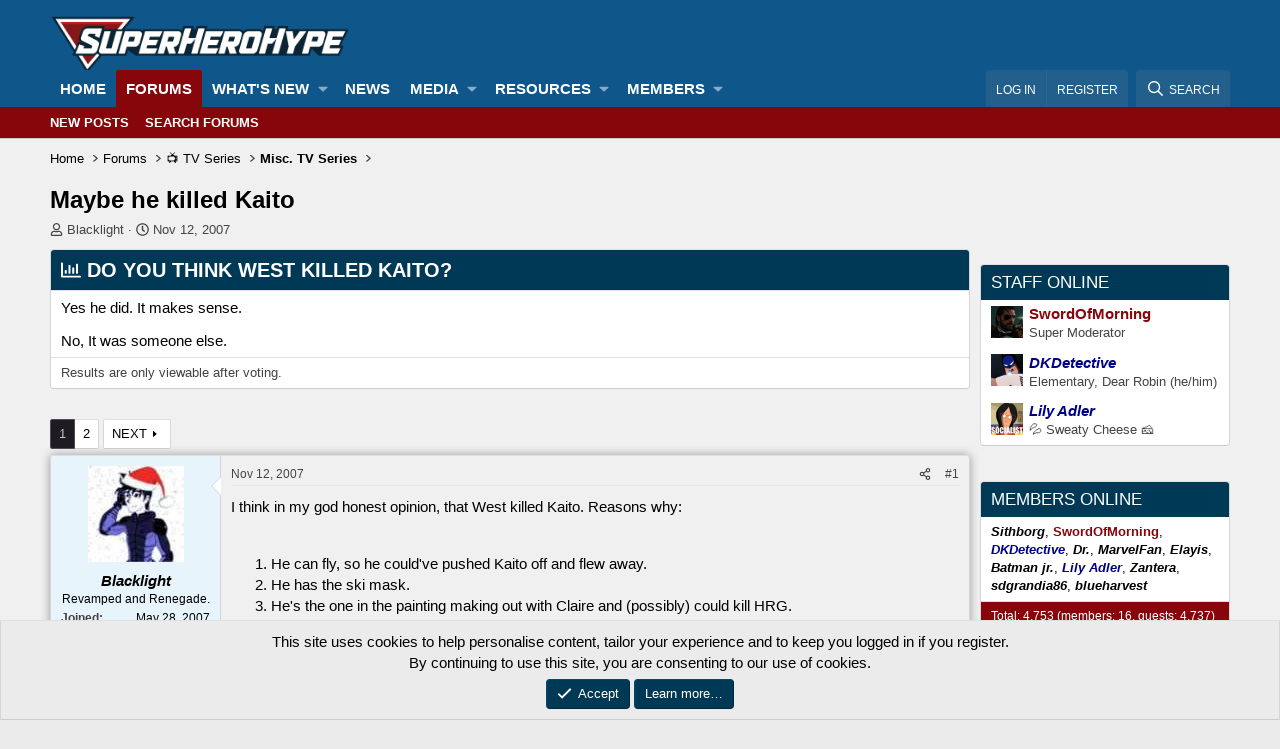

--- FILE ---
content_type: text/html; charset=utf-8
request_url: https://forums.superherohype.com/threads/maybe-he-killed-kaito.288819/
body_size: 37928
content:
<!DOCTYPE html>
<html id="XF" lang="en-US" dir="LTR"
	data-app="public"
	data-template="thread_view_type_poll"
	data-container-key="node-166"
	data-content-key="thread-288819"
	data-logged-in="false"
	data-cookie-prefix="xf_"
	data-csrf="1768724315,5d389470ffee28190d87d486dcc9e434"
	class="has-no-js template-thread_view_type_poll"
	>
<head>
	<meta charset="utf-8" />
	<meta http-equiv="X-UA-Compatible" content="IE=Edge" />
	<meta name="viewport" content="width=device-width, initial-scale=1, viewport-fit=cover">

	
	
	

	<title>Maybe he killed Kaito | The SuperHeroHype Forums</title>

	<link rel="manifest" href="/webmanifest.php">
	
		<meta name="theme-color" content="#0f578a" />
	

	<meta name="apple-mobile-web-app-title" content="SHH Forums">
	

	
		
		<meta name="description" content="I think in my god honest opinion, that West killed Kaito. Reasons why:
 

He can fly, so he could&#039;ve pushed Kaito off and flew away.
He has the ski mask..." />
		<meta property="og:description" content="I think in my god honest opinion, that West killed Kaito. Reasons why:
 

He can fly, so he could&#039;ve pushed Kaito off and flew away.
He has the ski mask.
He&#039;s the one in the painting making out with Claire and (possibly) could kill HRG. 
You can&#039;t say it wouldn&#039;t make sense that West killed him..." />
		<meta property="twitter:description" content="I think in my god honest opinion, that West killed Kaito. Reasons why:
 

He can fly, so he could&#039;ve pushed Kaito off and flew away.
He has the ski mask.
He&#039;s the one in the painting making out..." />
	
	
		<meta property="og:url" content="https://forums.superherohype.com/threads/maybe-he-killed-kaito.288819/" />
	
		<link rel="canonical" href="https://forums.superherohype.com/threads/maybe-he-killed-kaito.288819/" />
	
		<link rel="next" href="/threads/maybe-he-killed-kaito.288819/page-2" />
	

	
		
	
	
	<meta property="og:site_name" content="The SuperHeroHype Forums" />


	
	
		
	
	
	<meta property="og:type" content="website" />


	
	
		
	
	
	
		<meta property="og:title" content="Maybe he killed Kaito" />
		<meta property="twitter:title" content="Maybe he killed Kaito" />
	


	
	
	
	

	
	
	
	

	<link rel="stylesheet" href="/css.php?css=public%3Anormalize.css%2Cpublic%3Afa.css%2Cpublic%3Acore.less%2Cpublic%3Aapp.less&amp;s=35&amp;l=1&amp;d=1768256799&amp;k=e3e1d14de49c4ca5667c58a690b928a77f628a63" />

	<link rel="stylesheet" href="/css.php?css=public%3Abb_code.less%2Cpublic%3Amessage.less%2Cpublic%3Anotices.less%2Cpublic%3Apoll.less%2Cpublic%3Ashare_controls.less%2Cpublic%3Astructured_list.less%2Cpublic%3Aextra.less&amp;s=35&amp;l=1&amp;d=1768256799&amp;k=8b44cbae9fe1cbe4a4259e3820e3c0fa1c01111d" />


	
		<script src="/js/xf/preamble.min.js?_v=97b10c55"></script>
	

	
	<script src="/js/vendor/vendor-compiled.js?_v=97b10c55" defer></script>
	<script src="/js/xf/core-compiled.js?_v=97b10c55" defer></script>

	<script>
		XF.ready(() =>
		{
			XF.extendObject(true, XF.config, {
				// 
				userId: 0,
				enablePush: true,
				pushAppServerKey: 'BLkhACvtmNSeYRqVzjzXVZddYdxkRV6ZFLQJvjJyp8CMxtm_Vb27ViAjvpP5Nqpdq7kfZNTVjrohjoNn1MTqzLM',
				url: {
					fullBase: 'https://forums.superherohype.com/',
					basePath: '/',
					css: '/css.php?css=__SENTINEL__&s=35&l=1&d=1768256799',
					js: '/js/__SENTINEL__?_v=97b10c55',
					icon: '/data/local/icons/__VARIANT__.svg?v=1767991322#__NAME__',
					iconInline: '/styles/fa/__VARIANT__/__NAME__.svg?v=5.15.3',
					keepAlive: '/login/keep-alive'
				},
				cookie: {
					path: '/',
					domain: '',
					prefix: 'xf_',
					secure: true,
					consentMode: 'simple',
					consented: ["optional","_third_party"]
				},
				cacheKey: 'f3ed7234243583f554e27d349fe769c5',
				csrf: '1768724315,5d389470ffee28190d87d486dcc9e434',
				js: {},
				fullJs: false,
				css: {"public:bb_code.less":true,"public:message.less":true,"public:notices.less":true,"public:poll.less":true,"public:share_controls.less":true,"public:structured_list.less":true,"public:extra.less":true},
				time: {
					now: 1768724315,
					today: 1768712400,
					todayDow: 0,
					tomorrow: 1768798800,
					yesterday: 1768626000,
					week: 1768194000,
					month: 1767243600,
					year: 1767243600
				},
				style: {
					light: '',
					dark: '',
					defaultColorScheme: 'light'
				},
				borderSizeFeature: '3px',
				fontAwesomeWeight: 'r',
				enableRtnProtect: true,
				
				enableFormSubmitSticky: true,
				imageOptimization: '0',
				imageOptimizationQuality: 0.85,
				uploadMaxFilesize: 268435456,
				uploadMaxWidth: 0,
				uploadMaxHeight: 0,
				allowedVideoExtensions: ["m4v","mov","mp4","mp4v","mpeg","mpg","ogv","webm"],
				allowedAudioExtensions: ["mp3","opus","ogg","wav"],
				shortcodeToEmoji: true,
				visitorCounts: {
					conversations_unread: '0',
					alerts_unviewed: '0',
					total_unread: '0',
					title_count: true,
					icon_indicator: true
				},
				jsMt: {"xf\/action.js":"475514e8","xf\/embed.js":"ea6efe96","xf\/form.js":"ea6efe96","xf\/structure.js":"475514e8","xf\/tooltip.js":"ea6efe96"},
				jsState: {},
				publicMetadataLogoUrl: '',
				publicPushBadgeUrl: 'https://forums.superherohype.com/styles/default/xenforo/bell.png'
			})

			XF.extendObject(XF.phrases, {
				// 
"time.day": "{count} day",
"time.days": "{count} days",
"time.hour": "{count} hour",
"time.hours": "{count} hours",
"time.minute": "{count} minute",
"time.minutes": "{count} minutes",
"time.month": "{count} month",
"time.months": "{count} months",
"time.second": "{count} second",
"time.seconds": "{count} seconds",
"time.week": "time.week",
"time.weeks": "{count} weeks",
"time.year": "{count} year",
"time.years": "{count} years",
				date_x_at_time_y:     "{date} at {time}",
				day_x_at_time_y:      "{day} at {time}",
				yesterday_at_x:       "Yesterday at {time}",
				x_minutes_ago:        "{minutes} minutes ago",
				one_minute_ago:       "1 minute ago",
				a_moment_ago:         "A moment ago",
				today_at_x:           "Today at {time}",
				in_a_moment:          "In a moment",
				in_a_minute:          "In a minute",
				in_x_minutes:         "In {minutes} minutes",
				later_today_at_x:     "Later today at {time}",
				tomorrow_at_x:        "Tomorrow at {time}",
				short_date_x_minutes: "{minutes}m",
				short_date_x_hours:   "{hours}h",
				short_date_x_days:    "{days}d",

				day0: "Sunday",
				day1: "Monday",
				day2: "Tuesday",
				day3: "Wednesday",
				day4: "Thursday",
				day5: "Friday",
				day6: "Saturday",

				dayShort0: "Sun",
				dayShort1: "Mon",
				dayShort2: "Tue",
				dayShort3: "Wed",
				dayShort4: "Thu",
				dayShort5: "Fri",
				dayShort6: "Sat",

				month0: "January",
				month1: "February",
				month2: "March",
				month3: "April",
				month4: "May",
				month5: "June",
				month6: "July",
				month7: "August",
				month8: "September",
				month9: "October",
				month10: "November",
				month11: "December",

				active_user_changed_reload_page: "The active user has changed. Reload the page for the latest version.",
				server_did_not_respond_in_time_try_again: "The server did not respond in time. Please try again.",
				oops_we_ran_into_some_problems: "Oops! We ran into some problems.",
				oops_we_ran_into_some_problems_more_details_console: "Oops! We ran into some problems. Please try again later. More error details may be in the browser console.",
				file_too_large_to_upload: "The file is too large to be uploaded.",
				uploaded_file_is_too_large_for_server_to_process: "The uploaded file is too large for the server to process.",
				files_being_uploaded_are_you_sure: "Files are still being uploaded. Are you sure you want to submit this form?",
				attach: "Attach files",
				rich_text_box: "Rich text box",
				close: "Close",
				link_copied_to_clipboard: "Link copied to clipboard.",
				text_copied_to_clipboard: "Text copied to clipboard.",
				loading: "Loading…",
				you_have_exceeded_maximum_number_of_selectable_items: "You have exceeded the maximum number of selectable items.",

				processing: "Processing",
				'processing...': "Processing…",

				showing_x_of_y_items: "Showing {count} of {total} items",
				showing_all_items: "Showing all items",
				no_items_to_display: "No items to display",

				number_button_up: "Increase",
				number_button_down: "Decrease",

				push_enable_notification_title: "Push notifications enabled successfully at The SuperHeroHype Forums",
				push_enable_notification_body: "Thank you for enabling push notifications!",

				pull_down_to_refresh: "Pull down to refresh",
				release_to_refresh: "Release to refresh",
				refreshing: "Refreshing…"
			})
		})
	</script>

	


	
		<link rel="icon" type="image/png" href="https://superherohype-data.community.forum/assets/logo/favicon1.png" sizes="32x32" />
	
	
	<script async src="https://www.googletagmanager.com/gtag/js?id=G-2VRS1QBFB0"></script>
	<script>
		window.dataLayer = window.dataLayer || [];
		function gtag(){dataLayer.push(arguments);}
		gtag('js', new Date());
		gtag('config', 'G-2VRS1QBFB0', {
			// 
			
			
				'anonymize_ip': true,
			
		});
	</script>

<script defer src="https://cloudmetrics.xenforo.com/js/essential.js" data-website-id="2020962841796106"></script>
</head>
<body data-template="thread_view_type_poll">

<div class="p-pageWrapper" id="top">





<header class="p-header" id="header">
	<div class="p-header-inner">
		<div class="p-header-content">

			<div class="p-header-logo p-header-logo--image">
				<a href="https://forums.superherohype.com">
					<img src="https://superherohype-data.community.forum/assets/logo/SHH.png" srcset="" alt="The SuperHeroHype Forums"
						width="100" height="36" />
				</a>
			</div>

			
		</div>
	</div>
</header>





	<div class="p-navSticky p-navSticky--primary" data-xf-init="sticky-header">
		
	<nav class="p-nav">
		<div class="p-nav-inner">
			<button type="button" class="button button--plain p-nav-menuTrigger" data-xf-click="off-canvas" data-menu=".js-headerOffCanvasMenu" tabindex="0" aria-label="Menu"><span class="button-text">
				<i aria-hidden="true"></i>
			</span></button>

			<div class="p-nav-smallLogo">
				<a href="https://forums.superherohype.com">
					<img src="https://superherohype-data.community.forum/assets/logo/SHH.png" srcset="" alt="The SuperHeroHype Forums"
						width="100" height="36" />
				</a>
			</div>

			<div class="p-nav-scroller hScroller" data-xf-init="h-scroller" data-auto-scroll=".p-navEl.is-selected">
				<div class="hScroller-scroll">
					<ul class="p-nav-list js-offCanvasNavSource">
					
						<li>
							
	<div class="p-navEl " >
		

			
	
	<a href="https://forums.superherohype.com"
		class="p-navEl-link "
		
		data-xf-key="1"
		data-nav-id="home">Home</a>


			

		
		
	</div>

						</li>
					
						<li>
							
	<div class="p-navEl is-selected" data-has-children="true">
		

			
	
	<a href="/"
		class="p-navEl-link p-navEl-link--splitMenu "
		
		
		data-nav-id="forums">Forums</a>


			<a data-xf-key="2"
				data-xf-click="menu"
				data-menu-pos-ref="< .p-navEl"
				class="p-navEl-splitTrigger"
				role="button"
				tabindex="0"
				aria-label="Toggle expanded"
				aria-expanded="false"
				aria-haspopup="true"></a>

		
		
			<div class="menu menu--structural" data-menu="menu" aria-hidden="true">
				<div class="menu-content">
					
						
	
	
	<a href="/whats-new/posts/"
		class="menu-linkRow u-indentDepth0 js-offCanvasCopy "
		
		
		data-nav-id="newPosts">New posts</a>

	

					
						
	
	
	<a href="/search/?type=post"
		class="menu-linkRow u-indentDepth0 js-offCanvasCopy "
		
		
		data-nav-id="searchForums">Search forums</a>

	

					
				</div>
			</div>
		
	</div>

						</li>
					
						<li>
							
	<div class="p-navEl " data-has-children="true">
		

			
	
	<a href="/whats-new/"
		class="p-navEl-link p-navEl-link--splitMenu "
		
		
		data-nav-id="whatsNew">What's new</a>


			<a data-xf-key="3"
				data-xf-click="menu"
				data-menu-pos-ref="< .p-navEl"
				class="p-navEl-splitTrigger"
				role="button"
				tabindex="0"
				aria-label="Toggle expanded"
				aria-expanded="false"
				aria-haspopup="true"></a>

		
		
			<div class="menu menu--structural" data-menu="menu" aria-hidden="true">
				<div class="menu-content">
					
						
	
	
	<a href="/featured/"
		class="menu-linkRow u-indentDepth0 js-offCanvasCopy "
		
		
		data-nav-id="featured">Featured content</a>

	

					
						
	
	
	<a href="/whats-new/posts/"
		class="menu-linkRow u-indentDepth0 js-offCanvasCopy "
		 rel="nofollow"
		
		data-nav-id="whatsNewPosts">New posts</a>

	

					
						
	
	
	<a href="/whats-new/media/"
		class="menu-linkRow u-indentDepth0 js-offCanvasCopy "
		 rel="nofollow"
		
		data-nav-id="xfmgWhatsNewNewMedia">New media</a>

	

					
						
	
	
	<a href="/whats-new/media-comments/"
		class="menu-linkRow u-indentDepth0 js-offCanvasCopy "
		 rel="nofollow"
		
		data-nav-id="xfmgWhatsNewMediaComments">New media comments</a>

	

					
						
	
	
	<a href="/whats-new/resources/"
		class="menu-linkRow u-indentDepth0 js-offCanvasCopy "
		 rel="nofollow"
		
		data-nav-id="xfrmNewResources">New resources</a>

	

					
						
	
	
	<a href="/whats-new/profile-posts/"
		class="menu-linkRow u-indentDepth0 js-offCanvasCopy "
		 rel="nofollow"
		
		data-nav-id="whatsNewProfilePosts">New profile posts</a>

	

					
						
	
	
	<a href="/whats-new/latest-activity"
		class="menu-linkRow u-indentDepth0 js-offCanvasCopy "
		 rel="nofollow"
		
		data-nav-id="latestActivity">Latest activity</a>

	

					
				</div>
			</div>
		
	</div>

						</li>
					
						<li>
							
	<div class="p-navEl " >
		

			
	
	<a href="https://www.superherohype.com/"
		class="p-navEl-link "
		
		data-xf-key="4"
		data-nav-id="NewsTab">News</a>


			

		
		
	</div>

						</li>
					
						<li>
							
	<div class="p-navEl " data-has-children="true">
		

			
	
	<a href="/media/"
		class="p-navEl-link p-navEl-link--splitMenu "
		
		
		data-nav-id="xfmg">Media</a>


			<a data-xf-key="5"
				data-xf-click="menu"
				data-menu-pos-ref="< .p-navEl"
				class="p-navEl-splitTrigger"
				role="button"
				tabindex="0"
				aria-label="Toggle expanded"
				aria-expanded="false"
				aria-haspopup="true"></a>

		
		
			<div class="menu menu--structural" data-menu="menu" aria-hidden="true">
				<div class="menu-content">
					
						
	
	
	<a href="/whats-new/media/"
		class="menu-linkRow u-indentDepth0 js-offCanvasCopy "
		 rel="nofollow"
		
		data-nav-id="xfmgNewMedia">New media</a>

	

					
						
	
	
	<a href="/whats-new/media-comments/"
		class="menu-linkRow u-indentDepth0 js-offCanvasCopy "
		 rel="nofollow"
		
		data-nav-id="xfmgNewComments">New comments</a>

	

					
						
	
	
	<a href="/search/?type=xfmg_media"
		class="menu-linkRow u-indentDepth0 js-offCanvasCopy "
		
		
		data-nav-id="xfmgSearchMedia">Search media</a>

	

					
				</div>
			</div>
		
	</div>

						</li>
					
						<li>
							
	<div class="p-navEl " data-has-children="true">
		

			
	
	<a href="/resources/"
		class="p-navEl-link p-navEl-link--splitMenu "
		
		
		data-nav-id="xfrm">Resources</a>


			<a data-xf-key="6"
				data-xf-click="menu"
				data-menu-pos-ref="< .p-navEl"
				class="p-navEl-splitTrigger"
				role="button"
				tabindex="0"
				aria-label="Toggle expanded"
				aria-expanded="false"
				aria-haspopup="true"></a>

		
		
			<div class="menu menu--structural" data-menu="menu" aria-hidden="true">
				<div class="menu-content">
					
						
	
	
	<a href="/resources/latest-reviews"
		class="menu-linkRow u-indentDepth0 js-offCanvasCopy "
		
		
		data-nav-id="xfrmLatestReviews">Latest reviews</a>

	

					
						
	
	
	<a href="/search/?type=resource"
		class="menu-linkRow u-indentDepth0 js-offCanvasCopy "
		
		
		data-nav-id="xfrmSearchResources">Search resources</a>

	

					
				</div>
			</div>
		
	</div>

						</li>
					
						<li>
							
	<div class="p-navEl " data-has-children="true">
		

			
	
	<a href="/members/"
		class="p-navEl-link p-navEl-link--splitMenu "
		
		
		data-nav-id="members">Members</a>


			<a data-xf-key="7"
				data-xf-click="menu"
				data-menu-pos-ref="< .p-navEl"
				class="p-navEl-splitTrigger"
				role="button"
				tabindex="0"
				aria-label="Toggle expanded"
				aria-expanded="false"
				aria-haspopup="true"></a>

		
		
			<div class="menu menu--structural" data-menu="menu" aria-hidden="true">
				<div class="menu-content">
					
						
	
	
	<a href="/online/"
		class="menu-linkRow u-indentDepth0 js-offCanvasCopy "
		
		
		data-nav-id="currentVisitors">Current visitors</a>

	

					
						
	
	
	<a href="/whats-new/profile-posts/"
		class="menu-linkRow u-indentDepth0 js-offCanvasCopy "
		 rel="nofollow"
		
		data-nav-id="newProfilePosts">New profile posts</a>

	

					
						
	
	
	<a href="/search/?type=profile_post"
		class="menu-linkRow u-indentDepth0 js-offCanvasCopy "
		
		
		data-nav-id="searchProfilePosts">Search profile posts</a>

	

					
				</div>
			</div>
		
	</div>

						</li>
					
					</ul>
				</div>
			</div>

			<div class="p-nav-opposite">
				<div class="p-navgroup p-account p-navgroup--guest">
					
						<a href="/login/" class="p-navgroup-link p-navgroup-link--textual p-navgroup-link--logIn"
							data-xf-click="overlay" data-follow-redirects="on">
							<span class="p-navgroup-linkText">Log in</span>
						</a>
						
							<a href="/login/register" class="p-navgroup-link p-navgroup-link--textual p-navgroup-link--register"
								data-xf-click="overlay" data-follow-redirects="on">
								<span class="p-navgroup-linkText">Register</span>
							</a>
						
					
				</div>

				<div class="p-navgroup p-discovery">
					<a href="/whats-new/"
						class="p-navgroup-link p-navgroup-link--iconic p-navgroup-link--whatsnew"
						aria-label="What&#039;s new"
						title="What&#039;s new">
						<i aria-hidden="true"></i>
						<span class="p-navgroup-linkText">What's new</span>
					</a>

					
						<a href="/search/"
							class="p-navgroup-link p-navgroup-link--iconic p-navgroup-link--search"
							data-xf-click="menu"
							data-xf-key="/"
							aria-label="Search"
							aria-expanded="false"
							aria-haspopup="true"
							title="Search">
							<i aria-hidden="true"></i>
							<span class="p-navgroup-linkText">Search</span>
						</a>
						<div class="menu menu--structural menu--wide" data-menu="menu" aria-hidden="true">
							<form action="/search/search" method="post"
								class="menu-content"
								data-xf-init="quick-search">

								<h3 class="menu-header">Search</h3>
								
								<div class="menu-row">
									
										<div class="inputGroup inputGroup--joined">
											<input type="text" class="input" name="keywords" placeholder="Search…" aria-label="Search" data-menu-autofocus="true" />
											
			<select name="constraints" class="js-quickSearch-constraint input" aria-label="Search within">
				<option value="">Everywhere</option>
<option value="{&quot;search_type&quot;:&quot;post&quot;}">Threads</option>
<option value="{&quot;search_type&quot;:&quot;post&quot;,&quot;c&quot;:{&quot;nodes&quot;:[166],&quot;child_nodes&quot;:1}}">This forum</option>
<option value="{&quot;search_type&quot;:&quot;post&quot;,&quot;c&quot;:{&quot;thread&quot;:288819}}">This thread</option>

			</select>
		
										</div>
									
								</div>

								
								<div class="menu-row">
									<label class="iconic"><input type="checkbox"  name="c[title_only]" value="1" /><i aria-hidden="true"></i><span class="iconic-label">Search titles only</span></label>

								</div>
								
								<div class="menu-row">
									<div class="inputGroup">
										<span class="inputGroup-text" id="ctrl_search_menu_by_member">By:</span>
										<input type="text" class="input" name="c[users]" data-xf-init="auto-complete" placeholder="Member" aria-labelledby="ctrl_search_menu_by_member" />
									</div>
								</div>
								
	
	

<div class="menu-footer">
									<span class="menu-footer-controls">
										<button type="submit" class="button button--icon button--icon--search button--primary"><i class="fa--xf far fa-search "><svg xmlns="http://www.w3.org/2000/svg" role="img" aria-hidden="true" ><use href="/data/local/icons/regular.svg?v=1767991322#search"></use></svg></i><span class="button-text">Search</span></button>
										<a href="/search/" class="button "><span class="button-text">Advanced search…</span></a>
									</span>
								</div>

								<input type="hidden" name="_xfToken" value="1768724315,5d389470ffee28190d87d486dcc9e434" />
							</form>
						</div>
					
				</div>
			</div>
		</div>
	</nav>

	</div>
	
	
		<div class="p-sectionLinks">
			<div class="p-sectionLinks-inner hScroller" data-xf-init="h-scroller">
				<div class="hScroller-scroll">
					<ul class="p-sectionLinks-list">
					
						<li>
							
	<div class="p-navEl " >
		

			
	
	<a href="/whats-new/posts/"
		class="p-navEl-link "
		
		data-xf-key="alt+1"
		data-nav-id="newPosts">New posts</a>


			

		
		
	</div>

						</li>
					
						<li>
							
	<div class="p-navEl " >
		

			
	
	<a href="/search/?type=post"
		class="p-navEl-link "
		
		data-xf-key="alt+2"
		data-nav-id="searchForums">Search forums</a>


			

		
		
	</div>

						</li>
					
					</ul>
				</div>
			</div>
		</div>
	



<div class="offCanvasMenu offCanvasMenu--nav js-headerOffCanvasMenu" data-menu="menu" aria-hidden="true" data-ocm-builder="navigation">
	<div class="offCanvasMenu-backdrop" data-menu-close="true"></div>
	<div class="offCanvasMenu-content">
		<div class="offCanvasMenu-header">
			Menu
			<a class="offCanvasMenu-closer" data-menu-close="true" role="button" tabindex="0" aria-label="Close"></a>
		</div>
		
			<div class="p-offCanvasRegisterLink">
				<div class="offCanvasMenu-linkHolder">
					<a href="/login/" class="offCanvasMenu-link" data-xf-click="overlay" data-menu-close="true">
						Log in
					</a>
				</div>
				<hr class="offCanvasMenu-separator" />
				
					<div class="offCanvasMenu-linkHolder">
						<a href="/login/register" class="offCanvasMenu-link" data-xf-click="overlay" data-menu-close="true">
							Register
						</a>
					</div>
					<hr class="offCanvasMenu-separator" />
				
			</div>
		
		<div class="js-offCanvasNavTarget"></div>
		<div class="offCanvasMenu-installBanner js-installPromptContainer" style="display: none;" data-xf-init="install-prompt">
			<div class="offCanvasMenu-installBanner-header">Install the app</div>
			<button type="button" class="button js-installPromptButton"><span class="button-text">Install</span></button>
			<template class="js-installTemplateIOS">
				<div class="overlay-title">How to install the app on iOS</div>
				<div class="block-body">
					<div class="block-row">
						<p>
							Follow along with the video below to see how to install our site as a web app on your home screen.
						</p>
						<p style="text-align: center">
							<img src="/styles/default/xenforo/add_to_home.gif" width="222" height="480" />
						</p>
						<p>
							<small><strong>Note:</strong> this_feature_currently_requires_accessing_site_using_safari</small>
						</p>
					</div>
				</div>
			</template>
		</div>
	</div>
</div>

<div class="p-body">
	<div class="p-body-inner">
		<!--XF:EXTRA_OUTPUT-->

		

		

		
		
	
		<ul class="p-breadcrumbs "
			itemscope itemtype="https://schema.org/BreadcrumbList">
		
			

			
			

			
				
				
	<li itemprop="itemListElement" itemscope itemtype="https://schema.org/ListItem">
		<a href="https://forums.superherohype.com" itemprop="item">
			<span itemprop="name">Home</span>
		</a>
		<meta itemprop="position" content="1" />
	</li>

			

			
				
				
	<li itemprop="itemListElement" itemscope itemtype="https://schema.org/ListItem">
		<a href="/" itemprop="item">
			<span itemprop="name">Forums</span>
		</a>
		<meta itemprop="position" content="2" />
	</li>

			
			
				
				
	<li itemprop="itemListElement" itemscope itemtype="https://schema.org/ListItem">
		<a href="/#%F0%9F%93%BA-tv-series.156" itemprop="item">
			<span itemprop="name">📺 TV Series</span>
		</a>
		<meta itemprop="position" content="3" />
	</li>

			
				
				
	<li itemprop="itemListElement" itemscope itemtype="https://schema.org/ListItem">
		<a href="/forums/misc-tv-series.166/" itemprop="item">
			<span itemprop="name">Misc. TV Series</span>
		</a>
		<meta itemprop="position" content="4" />
	</li>

			

		
		</ul>
	

		

		
	<noscript class="js-jsWarning"><div class="blockMessage blockMessage--important blockMessage--iconic u-noJsOnly">JavaScript is disabled. For a better experience, please enable JavaScript in your browser before proceeding.</div></noscript>

		
	<div class="blockMessage blockMessage--important blockMessage--iconic js-browserWarning" style="display: none">You are using an out of date browser. It  may not display this or other websites correctly.<br />You should upgrade or use an <a href="https://www.google.com/chrome/" target="_blank" rel="noopener">alternative browser</a>.</div>


		
			<div class="p-body-header">
			
				
					<div class="p-title ">
					
						
							<h1 class="p-title-value">Maybe he killed Kaito</h1>
						
						
					
					</div>
				

				
					<div class="p-description">
	<ul class="listInline listInline--bullet">
		<li>
			<i class="fa--xf far fa-user "><svg xmlns="http://www.w3.org/2000/svg" role="img" ><title>Thread starter</title><use href="/data/local/icons/regular.svg?v=1767991322#user"></use></svg></i>
			<span class="u-srOnly">Thread starter</span>

			<a href="/members/blacklight.54666/" class="username  u-concealed" dir="auto" data-user-id="54666" data-xf-init="member-tooltip">Blacklight</a>
		</li>
		<li>
			<i class="fa--xf far fa-clock "><svg xmlns="http://www.w3.org/2000/svg" role="img" ><title>Start date</title><use href="/data/local/icons/regular.svg?v=1767991322#clock"></use></svg></i>
			<span class="u-srOnly">Start date</span>

			<a href="/threads/maybe-he-killed-kaito.288819/" class="u-concealed"><time  class="u-dt" dir="auto" datetime="2007-11-12T22:35:27-0500" data-timestamp="1194924927" data-date="Nov 12, 2007" data-time="10:35 PM" data-short="Nov &#039;07" title="Nov 12, 2007 at 10:35 PM">Nov 12, 2007</time></a>
		</li>
		
	</ul>
</div>
				
			
			</div>
		

		<div class="p-body-main p-body-main--withSidebar ">
			
			<div class="p-body-contentCol"></div>
			
				<div class="p-body-sidebarCol"></div>
			

			

			<div class="p-body-content">
				
				<div class="p-body-pageContent">










	
	
	
		
	
	
	


	
	
	
		
	
	
	


	
	
		
	
	
	


	
	












	

	
		
	







	
		
	
			<form action="/threads/maybe-he-killed-kaito.288819/poll/vote" method="post" class="block js-pollContainer-20724"
				 data-xf-init="poll-block ajax-submit"
			>
				<input type="hidden" name="_xfToken" value="1768724315,5d389470ffee28190d87d486dcc9e434" />
				
		<div class="block-container">
			<h2 class="block-header">
				
					<i class="fa--xf far fa-chart-bar "><svg xmlns="http://www.w3.org/2000/svg" role="img" aria-hidden="true" ><use href="/data/local/icons/regular.svg?v=1767991322#chart-bar"></use></svg></i> Do you think West killed Kaito?
					
				
			</h2>
			
				
	
	

	<div class="block-body">
		<ul class="listPlain">
		
			<li>
				
				<div class="">
					<div class="pollResult   ">
						<h3 class="pollResult-response">Yes he did. It makes sense.</h3>
						
					</div>
				</div>
				
			</li>
		
			<li>
				
				<div class="">
					<div class="pollResult   ">
						<h3 class="pollResult-response">No, It was someone else.</h3>
						
					</div>
				</div>
				
			</li>
		
		</ul>
		
			<hr class="block-separator" />
			<div class="block-row block-row--minor">
				<span class="u-muted">Results are only viewable after voting.</span>
			</div>
		
	</div>
	
		
	

			
		</div>
		<input type="hidden" name="simple_display" value="" />
	
				
			</form>
		

	













<div class="block block--messages" data-xf-init="" data-type="post" data-href="/inline-mod/" data-search-target="*">

	<span class="u-anchorTarget" id="posts"></span>

	
		
	

	

	<div class="block-outer"><div class="block-outer-main"><nav class="pageNavWrapper pageNavWrapper--mixed ">



<div class="pageNav  ">
	

	<ul class="pageNav-main">
		

	
		<li class="pageNav-page pageNav-page--current "><a href="/threads/maybe-he-killed-kaito.288819/">1</a></li>
	


		

		

		

		

	
		<li class="pageNav-page "><a href="/threads/maybe-he-killed-kaito.288819/page-2">2</a></li>
	

	</ul>

	
		<a href="/threads/maybe-he-killed-kaito.288819/page-2" class="pageNav-jump pageNav-jump--next">Next</a>
	
</div>

<div class="pageNavSimple">
	

	<a class="pageNavSimple-el pageNavSimple-el--current"
		data-xf-init="tooltip" title="Go to page"
		data-xf-click="menu" role="button" tabindex="0" aria-expanded="false" aria-haspopup="true">
		1 of 2
	</a>
	

	<div class="menu menu--pageJump" data-menu="menu" aria-hidden="true">
		<div class="menu-content">
			<h4 class="menu-header">Go to page</h4>
			<div class="menu-row" data-xf-init="page-jump" data-page-url="/threads/maybe-he-killed-kaito.288819/page-%page%">
				<div class="inputGroup inputGroup--numbers">
					<div class="inputGroup inputGroup--numbers inputNumber" data-xf-init="number-box"><input type="number" pattern="\d*" class="input input--number js-numberBoxTextInput input input--numberNarrow js-pageJumpPage" value="1"  min="1" max="2" step="1" required="required" data-menu-autofocus="true" /></div>
					<span class="inputGroup-text"><button type="button" class="button js-pageJumpGo"><span class="button-text">Go</span></button></span>
				</div>
			</div>
		</div>
	</div>


	
		<a href="/threads/maybe-he-killed-kaito.288819/page-2" class="pageNavSimple-el pageNavSimple-el--next">
			Next <i aria-hidden="true"></i>
		</a>
		<a href="/threads/maybe-he-killed-kaito.288819/page-2"
			class="pageNavSimple-el pageNavSimple-el--last"
			data-xf-init="tooltip" title="Last">
			<i aria-hidden="true"></i> <span class="u-srOnly">Last</span>
		</a>
	
</div>

</nav>



</div></div>

	

	
		
	<div class="block-outer js-threadStatusField"></div>

	

	<div class="block-container lbContainer"
		data-xf-init="lightbox select-to-quote"
		data-message-selector=".js-post"
		data-lb-id="thread-288819"
		data-lb-universal="1">

		<div class="block-body js-replyNewMessageContainer">
			
				

					

					
						

	
	

	

	
	<article class="message message--post js-post js-inlineModContainer  "
		data-author="Blacklight"
		data-content="post-13228442"
		id="js-post-13228442"
		>

		

		<span class="u-anchorTarget" id="post-13228442"></span>

		
			<div class="message-inner">
				
					<div class="message-cell message-cell--user">
						

	<section class="message-user"
		
		
		>

		

		<div class="message-avatar ">
			<div class="message-avatar-wrapper">


				<a href="/members/blacklight.54666/" class="avatar avatar--m" data-user-id="54666" data-xf-init="member-tooltip">
			<img src="https://superherohype-data.community.forum/avatars/m/54/54666.jpg?1324719987" srcset="https://superherohype-data.community.forum/avatars/l/54/54666.jpg?1324719987 2x" alt="Blacklight" class="avatar-u54666-m" width="96" height="96" loading="lazy" /> 
		</a>
				


			</div>
		</div>
		<div class="message-userDetails">
			<h4 class="message-name"><a href="/members/blacklight.54666/" class="username " dir="auto" data-user-id="54666" data-xf-init="member-tooltip"><span class="username--style2">Blacklight</span></a></h4>
			<h5 class="userTitle message-userTitle" dir="auto">Revamped and Renegade.</h5>
			
		</div>
		
			
			
				<div class="message-userExtras">
				
					
						<dl class="pairs pairs--justified">
							<dt>Joined</dt>
							<dd>May 28, 2007</dd>
						</dl>
					
					
						<dl class="pairs pairs--justified">
							<dt>Messages</dt>
							<dd>6,599</dd>
						</dl>
					
					
					
						<dl class="pairs pairs--justified">
							<dt>Reaction score</dt>
							<dd>0</dd>
						</dl>
					
					
						<dl class="pairs pairs--justified">
							<dt>Points</dt>
							<dd>31</dd>
						</dl>
					
					
					
					
					
				
				</div>
			
		
		<span class="message-userArrow"></span>
	</section>

					</div>
				

				
					<div class="message-cell message-cell--main">
					
						<div class="message-main js-quickEditTarget">

							
								

	

	<header class="message-attribution message-attribution--split">
		<ul class="message-attribution-main listInline ">
			
			
			<li class="u-concealed">
				<a href="/threads/maybe-he-killed-kaito.288819/post-13228442" rel="nofollow" >
					<time  class="u-dt" dir="auto" datetime="2007-11-12T22:35:27-0500" data-timestamp="1194924927" data-date="Nov 12, 2007" data-time="10:35 PM" data-short="Nov &#039;07" title="Nov 12, 2007 at 10:35 PM">Nov 12, 2007</time>
				</a>
			</li>
			
		</ul>

		<ul class="message-attribution-opposite message-attribution-opposite--list ">
			
			<li>
				<a href="/threads/maybe-he-killed-kaito.288819/post-13228442"
					class="message-attribution-gadget"
					data-xf-init="share-tooltip"
					data-href="/posts/13228442/share"
					aria-label="Share"
					rel="nofollow">
					<i class="fa--xf far fa-share-alt "><svg xmlns="http://www.w3.org/2000/svg" role="img" aria-hidden="true" ><use href="/data/local/icons/regular.svg?v=1767991322#share-alt"></use></svg></i>
				</a>
			</li>
			
				<li class="u-hidden js-embedCopy">
					
	<a href="javascript:"
		data-xf-init="copy-to-clipboard"
		data-copy-text="&lt;div class=&quot;js-xf-embed&quot; data-url=&quot;https://forums.superherohype.com&quot; data-content=&quot;post-13228442&quot;&gt;&lt;/div&gt;&lt;script defer src=&quot;https://forums.superherohype.com/js/xf/external_embed.js?_v=97b10c55&quot;&gt;&lt;/script&gt;"
		data-success="Embed code HTML copied to clipboard."
		class="">
		<i class="fa--xf far fa-code "><svg xmlns="http://www.w3.org/2000/svg" role="img" aria-hidden="true" ><use href="/data/local/icons/regular.svg?v=1767991322#code"></use></svg></i>
	</a>

				</li>
			
			
			
				<li>
					<a href="/threads/maybe-he-killed-kaito.288819/post-13228442" rel="nofollow">
						#1
					</a>
				</li>
			
		</ul>
	</header>

							

							<div class="message-content js-messageContent">
							

								
									
	

	

	
	

								

								
									
	

	<div class="message-userContent lbContainer js-lbContainer "
		data-lb-id="post-13228442"
		data-lb-caption-desc="Blacklight &middot; Nov 12, 2007 at 10:35 PM">

		
			

	
		
	

		

		<article class="message-body js-selectToQuote">
			
				
			

			<div >
				
					<div class="bbWrapper">I think in my god honest opinion, that West killed Kaito. Reasons why:<br />
 <br />
<ol>
<li data-xf-list-type="ol">He can fly, so he could&#039;ve pushed Kaito off and flew away.</li>
<li data-xf-list-type="ol">He has the ski mask.</li>
<li data-xf-list-type="ol">He&#039;s the one in the painting making out with Claire and (possibly) could kill HRG.</li>
</ol>You can&#039;t say it wouldn&#039;t make sense that West killed him. Adam might have put him up to it to get revenge for his abduction. He could work with the Company. Who knows why he did it? But I think he did.</div>
				
			</div>

			<div class="js-selectToQuoteEnd">&nbsp;</div>
			
				
			
		</article>

		
			

	
		
	

		

		
	</div>

								

								
									
	

	

								

								
									
	

								

							
							</div>

							
								
	

	<footer class="message-footer">
		

		

		<div class="reactionsBar js-reactionsList ">
			
		</div>

		<div class="js-historyTarget message-historyTarget toggleTarget" data-href="trigger-href"></div>
	</footer>

							
						</div>

					
					</div>
				
			</div>
		
	</article>

	
	

					

					

				

					

					
						

	
	

	

	
	<article class="message message--post js-post js-inlineModContainer  "
		data-author="Jennifer Walters"
		data-content="post-13228458"
		id="js-post-13228458"
		itemscope itemtype="https://schema.org/Comment" itemid="https://forums.superherohype.com/posts/13228458/">

		
			<meta itemprop="parentItem" itemscope itemid="https://forums.superherohype.com/threads/maybe-he-killed-kaito.288819/" />
		

		<span class="u-anchorTarget" id="post-13228458"></span>

		
			<div class="message-inner">
				
					<div class="message-cell message-cell--user">
						

	<section class="message-user"
		itemprop="author"
		itemscope itemtype="https://schema.org/Person"
		itemid="https://forums.superherohype.com/members/jennifer-walters.31486/">

		
			<meta itemprop="url" content="https://forums.superherohype.com/members/jennifer-walters.31486/" />
		

		<div class="message-avatar ">
			<div class="message-avatar-wrapper">


				<a href="/members/jennifer-walters.31486/" class="avatar avatar--m" data-user-id="31486" data-xf-init="member-tooltip">
			<img src="https://superherohype-data.community.forum/avatars/m/31/31486.jpg?1459633841" srcset="https://superherohype-data.community.forum/avatars/l/31/31486.jpg?1459633841 2x" alt="Jennifer Walters" class="avatar-u31486-m" width="96" height="96" loading="lazy" itemprop="image" /> 
		</a>
				


			</div>
		</div>
		<div class="message-userDetails">
			<h4 class="message-name"><a href="/members/jennifer-walters.31486/" class="username " dir="auto" data-user-id="31486" data-xf-init="member-tooltip"><span class="username--style2" itemprop="name">Jennifer Walters</span></a></h4>
			<h5 class="userTitle message-userTitle" dir="auto" itemprop="jobTitle">Attorney at Law</h5>
			
		</div>
		
			
			
				<div class="message-userExtras">
				
					
						<dl class="pairs pairs--justified">
							<dt>Joined</dt>
							<dd>Aug 2, 2005</dd>
						</dl>
					
					
						<dl class="pairs pairs--justified">
							<dt>Messages</dt>
							<dd>36,206</dd>
						</dl>
					
					
					
						<dl class="pairs pairs--justified">
							<dt>Reaction score</dt>
							<dd>1</dd>
						</dl>
					
					
						<dl class="pairs pairs--justified">
							<dt>Points</dt>
							<dd>31</dd>
						</dl>
					
					
					
					
					
				
				</div>
			
		
		<span class="message-userArrow"></span>
	</section>

					</div>
				

				
					<div class="message-cell message-cell--main">
					
						<div class="message-main js-quickEditTarget">

							
								

	

	<header class="message-attribution message-attribution--split">
		<ul class="message-attribution-main listInline ">
			
			
			<li class="u-concealed">
				<a href="/threads/maybe-he-killed-kaito.288819/post-13228458" rel="nofollow" itemprop="url">
					<time  class="u-dt" dir="auto" datetime="2007-11-12T22:36:37-0500" data-timestamp="1194924997" data-date="Nov 12, 2007" data-time="10:36 PM" data-short="Nov &#039;07" title="Nov 12, 2007 at 10:36 PM" itemprop="datePublished">Nov 12, 2007</time>
				</a>
			</li>
			
		</ul>

		<ul class="message-attribution-opposite message-attribution-opposite--list ">
			
			<li>
				<a href="/threads/maybe-he-killed-kaito.288819/post-13228458"
					class="message-attribution-gadget"
					data-xf-init="share-tooltip"
					data-href="/posts/13228458/share"
					aria-label="Share"
					rel="nofollow">
					<i class="fa--xf far fa-share-alt "><svg xmlns="http://www.w3.org/2000/svg" role="img" aria-hidden="true" ><use href="/data/local/icons/regular.svg?v=1767991322#share-alt"></use></svg></i>
				</a>
			</li>
			
				<li class="u-hidden js-embedCopy">
					
	<a href="javascript:"
		data-xf-init="copy-to-clipboard"
		data-copy-text="&lt;div class=&quot;js-xf-embed&quot; data-url=&quot;https://forums.superherohype.com&quot; data-content=&quot;post-13228458&quot;&gt;&lt;/div&gt;&lt;script defer src=&quot;https://forums.superherohype.com/js/xf/external_embed.js?_v=97b10c55&quot;&gt;&lt;/script&gt;"
		data-success="Embed code HTML copied to clipboard."
		class="">
		<i class="fa--xf far fa-code "><svg xmlns="http://www.w3.org/2000/svg" role="img" aria-hidden="true" ><use href="/data/local/icons/regular.svg?v=1767991322#code"></use></svg></i>
	</a>

				</li>
			
			
			
				<li>
					<a href="/threads/maybe-he-killed-kaito.288819/post-13228458" rel="nofollow">
						#2
					</a>
				</li>
			
		</ul>
	</header>

							

							<div class="message-content js-messageContent">
							

								
									
	

	

	
	

								

								
									
	

	<div class="message-userContent lbContainer js-lbContainer "
		data-lb-id="post-13228458"
		data-lb-caption-desc="Jennifer Walters &middot; Nov 12, 2007 at 10:36 PM">

		

		<article class="message-body js-selectToQuote">
			
				
			

			<div itemprop="text">
				
					<div class="bbWrapper">As much as I use to be on the West is a bad guy band wagon. I think he&#039;s going to be a good guy, the previews for next episode seem to involve him standing off with HRG against The Company.</div>
				
			</div>

			<div class="js-selectToQuoteEnd">&nbsp;</div>
			
				
			
		</article>

		

		
	</div>

								

								
									
	

	

								

								
									
	

								

							
							</div>

							
								
	

	<footer class="message-footer">
		
			<div class="message-microdata" itemprop="interactionStatistic" itemtype="https://schema.org/InteractionCounter" itemscope>
				<meta itemprop="userInteractionCount" content="0" />
				<meta itemprop="interactionType" content="https://schema.org/LikeAction" />
			</div>
		

		

		<div class="reactionsBar js-reactionsList ">
			
		</div>

		<div class="js-historyTarget message-historyTarget toggleTarget" data-href="trigger-href"></div>
	</footer>

							
						</div>

					
					</div>
				
			</div>
		
	</article>

	
	

					

					

				

					

					
						

	
	

	

	
	<article class="message message--post js-post js-inlineModContainer  "
		data-author="GoldenAgeHero"
		data-content="post-13228472"
		id="js-post-13228472"
		itemscope itemtype="https://schema.org/Comment" itemid="https://forums.superherohype.com/posts/13228472/">

		
			<meta itemprop="parentItem" itemscope itemid="https://forums.superherohype.com/threads/maybe-he-killed-kaito.288819/" />
		

		<span class="u-anchorTarget" id="post-13228472"></span>

		
			<div class="message-inner">
				
					<div class="message-cell message-cell--user">
						

	<section class="message-user"
		itemprop="author"
		itemscope itemtype="https://schema.org/Person"
		itemid="https://forums.superherohype.com/members/goldenagehero.35317/">

		
			<meta itemprop="url" content="https://forums.superherohype.com/members/goldenagehero.35317/" />
		

		<div class="message-avatar ">
			<div class="message-avatar-wrapper">


				<a href="/members/goldenagehero.35317/" class="avatar avatar--m avatar--default avatar--default--dynamic" data-user-id="35317" data-xf-init="member-tooltip" style="background-color: #7a1f1f; color: #db7070">
			<span class="avatar-u35317-m" role="img" aria-label="GoldenAgeHero">G</span> 
		</a>
				


			</div>
		</div>
		<div class="message-userDetails">
			<h4 class="message-name"><a href="/members/goldenagehero.35317/" class="username " dir="auto" data-user-id="35317" data-xf-init="member-tooltip"><span class="username--style2" itemprop="name">GoldenAgeHero</span></a></h4>
			<h5 class="userTitle message-userTitle" dir="auto" itemprop="jobTitle">Avenger</h5>
			
		</div>
		
			
			
				<div class="message-userExtras">
				
					
						<dl class="pairs pairs--justified">
							<dt>Joined</dt>
							<dd>Dec 8, 2005</dd>
						</dl>
					
					
						<dl class="pairs pairs--justified">
							<dt>Messages</dt>
							<dd>12,337</dd>
						</dl>
					
					
					
						<dl class="pairs pairs--justified">
							<dt>Reaction score</dt>
							<dd>1</dd>
						</dl>
					
					
						<dl class="pairs pairs--justified">
							<dt>Points</dt>
							<dd>31</dd>
						</dl>
					
					
					
					
					
				
				</div>
			
		
		<span class="message-userArrow"></span>
	</section>

					</div>
				

				
					<div class="message-cell message-cell--main">
					
						<div class="message-main js-quickEditTarget">

							
								

	

	<header class="message-attribution message-attribution--split">
		<ul class="message-attribution-main listInline ">
			
			
			<li class="u-concealed">
				<a href="/threads/maybe-he-killed-kaito.288819/post-13228472" rel="nofollow" itemprop="url">
					<time  class="u-dt" dir="auto" datetime="2007-11-12T22:37:52-0500" data-timestamp="1194925072" data-date="Nov 12, 2007" data-time="10:37 PM" data-short="Nov &#039;07" title="Nov 12, 2007 at 10:37 PM" itemprop="datePublished">Nov 12, 2007</time>
				</a>
			</li>
			
		</ul>

		<ul class="message-attribution-opposite message-attribution-opposite--list ">
			
			<li>
				<a href="/threads/maybe-he-killed-kaito.288819/post-13228472"
					class="message-attribution-gadget"
					data-xf-init="share-tooltip"
					data-href="/posts/13228472/share"
					aria-label="Share"
					rel="nofollow">
					<i class="fa--xf far fa-share-alt "><svg xmlns="http://www.w3.org/2000/svg" role="img" aria-hidden="true" ><use href="/data/local/icons/regular.svg?v=1767991322#share-alt"></use></svg></i>
				</a>
			</li>
			
				<li class="u-hidden js-embedCopy">
					
	<a href="javascript:"
		data-xf-init="copy-to-clipboard"
		data-copy-text="&lt;div class=&quot;js-xf-embed&quot; data-url=&quot;https://forums.superherohype.com&quot; data-content=&quot;post-13228472&quot;&gt;&lt;/div&gt;&lt;script defer src=&quot;https://forums.superherohype.com/js/xf/external_embed.js?_v=97b10c55&quot;&gt;&lt;/script&gt;"
		data-success="Embed code HTML copied to clipboard."
		class="">
		<i class="fa--xf far fa-code "><svg xmlns="http://www.w3.org/2000/svg" role="img" aria-hidden="true" ><use href="/data/local/icons/regular.svg?v=1767991322#code"></use></svg></i>
	</a>

				</li>
			
			
			
				<li>
					<a href="/threads/maybe-he-killed-kaito.288819/post-13228472" rel="nofollow">
						#3
					</a>
				</li>
			
		</ul>
	</header>

							

							<div class="message-content js-messageContent">
							

								
									
	

	

	
	

								

								
									
	

	<div class="message-userContent lbContainer js-lbContainer "
		data-lb-id="post-13228472"
		data-lb-caption-desc="GoldenAgeHero &middot; Nov 12, 2007 at 10:37 PM">

		

		<article class="message-body js-selectToQuote">
			
				
			

			<div itemprop="text">
				
					<div class="bbWrapper">i thought this was already deduced.</div>
				
			</div>

			<div class="js-selectToQuoteEnd">&nbsp;</div>
			
				
			
		</article>

		

		
	</div>

								

								
									
	

	

								

								
									
	

								

							
							</div>

							
								
	

	<footer class="message-footer">
		
			<div class="message-microdata" itemprop="interactionStatistic" itemtype="https://schema.org/InteractionCounter" itemscope>
				<meta itemprop="userInteractionCount" content="0" />
				<meta itemprop="interactionType" content="https://schema.org/LikeAction" />
			</div>
		

		

		<div class="reactionsBar js-reactionsList ">
			
		</div>

		<div class="js-historyTarget message-historyTarget toggleTarget" data-href="trigger-href"></div>
	</footer>

							
						</div>

					
					</div>
				
			</div>
		
	</article>

	
	

					

					

				

					

					
						

	
	

	

	
	<article class="message message--post js-post js-inlineModContainer  "
		data-author="-Æ-"
		data-content="post-13228475"
		id="js-post-13228475"
		itemscope itemtype="https://schema.org/Comment" itemid="https://forums.superherohype.com/posts/13228475/">

		
			<meta itemprop="parentItem" itemscope itemid="https://forums.superherohype.com/threads/maybe-he-killed-kaito.288819/" />
		

		<span class="u-anchorTarget" id="post-13228475"></span>

		
			<div class="message-inner">
				
					<div class="message-cell message-cell--user">
						

	<section class="message-user"
		itemprop="author"
		itemscope itemtype="https://schema.org/Person"
		itemid="https://forums.superherohype.com/members/%C3%86.31763/">

		
			<meta itemprop="url" content="https://forums.superherohype.com/members/%C3%86.31763/" />
		

		<div class="message-avatar ">
			<div class="message-avatar-wrapper">


				<a href="/members/%C3%86.31763/" class="avatar avatar--m" data-user-id="31763" data-xf-init="member-tooltip">
			<img src="https://superherohype-data.community.forum/avatars/m/31/31763.jpg?1125161411" srcset="https://superherohype-data.community.forum/avatars/l/31/31763.jpg?1125161411 2x" alt="-Æ-" class="avatar-u31763-m" width="96" height="96" loading="lazy" itemprop="image" /> 
		</a>
				


			</div>
		</div>
		<div class="message-userDetails">
			<h4 class="message-name"><a href="/members/%C3%86.31763/" class="username " dir="auto" data-user-id="31763" data-xf-init="member-tooltip"><span class="username--style2" itemprop="name">-Æ-</span></a></h4>
			<h5 class="userTitle message-userTitle" dir="auto" itemprop="jobTitle">Fallen</h5>
			
		</div>
		
			
			
				<div class="message-userExtras">
				
					
						<dl class="pairs pairs--justified">
							<dt>Joined</dt>
							<dd>Aug 9, 2005</dd>
						</dl>
					
					
						<dl class="pairs pairs--justified">
							<dt>Messages</dt>
							<dd>2,137</dd>
						</dl>
					
					
					
						<dl class="pairs pairs--justified">
							<dt>Reaction score</dt>
							<dd>0</dd>
						</dl>
					
					
						<dl class="pairs pairs--justified">
							<dt>Points</dt>
							<dd>31</dd>
						</dl>
					
					
					
					
					
				
				</div>
			
		
		<span class="message-userArrow"></span>
	</section>

					</div>
				

				
					<div class="message-cell message-cell--main">
					
						<div class="message-main js-quickEditTarget">

							
								

	

	<header class="message-attribution message-attribution--split">
		<ul class="message-attribution-main listInline ">
			
			
			<li class="u-concealed">
				<a href="/threads/maybe-he-killed-kaito.288819/post-13228475" rel="nofollow" itemprop="url">
					<time  class="u-dt" dir="auto" datetime="2007-11-12T22:38:01-0500" data-timestamp="1194925081" data-date="Nov 12, 2007" data-time="10:38 PM" data-short="Nov &#039;07" title="Nov 12, 2007 at 10:38 PM" itemprop="datePublished">Nov 12, 2007</time>
				</a>
			</li>
			
		</ul>

		<ul class="message-attribution-opposite message-attribution-opposite--list ">
			
			<li>
				<a href="/threads/maybe-he-killed-kaito.288819/post-13228475"
					class="message-attribution-gadget"
					data-xf-init="share-tooltip"
					data-href="/posts/13228475/share"
					aria-label="Share"
					rel="nofollow">
					<i class="fa--xf far fa-share-alt "><svg xmlns="http://www.w3.org/2000/svg" role="img" aria-hidden="true" ><use href="/data/local/icons/regular.svg?v=1767991322#share-alt"></use></svg></i>
				</a>
			</li>
			
				<li class="u-hidden js-embedCopy">
					
	<a href="javascript:"
		data-xf-init="copy-to-clipboard"
		data-copy-text="&lt;div class=&quot;js-xf-embed&quot; data-url=&quot;https://forums.superherohype.com&quot; data-content=&quot;post-13228475&quot;&gt;&lt;/div&gt;&lt;script defer src=&quot;https://forums.superherohype.com/js/xf/external_embed.js?_v=97b10c55&quot;&gt;&lt;/script&gt;"
		data-success="Embed code HTML copied to clipboard."
		class="">
		<i class="fa--xf far fa-code "><svg xmlns="http://www.w3.org/2000/svg" role="img" aria-hidden="true" ><use href="/data/local/icons/regular.svg?v=1767991322#code"></use></svg></i>
	</a>

				</li>
			
			
			
				<li>
					<a href="/threads/maybe-he-killed-kaito.288819/post-13228475" rel="nofollow">
						#4
					</a>
				</li>
			
		</ul>
	</header>

							

							<div class="message-content js-messageContent">
							

								
									
	

	

	
	

								

								
									
	

	<div class="message-userContent lbContainer js-lbContainer "
		data-lb-id="post-13228475"
		data-lb-caption-desc="-Æ- &middot; Nov 12, 2007 at 10:38 PM">

		

		<article class="message-body js-selectToQuote">
			
				
			

			<div itemprop="text">
				
					<div class="bbWrapper"><blockquote data-attributes="" data-quote="Blacklight" data-source="post: 13228442"
	class="bbCodeBlock bbCodeBlock--expandable bbCodeBlock--quote js-expandWatch">
	
		<div class="bbCodeBlock-title">

			
				<a href="/goto/post?id=13228442"
					class="bbCodeBlock-sourceJump"
					rel="nofollow"
					data-xf-click="attribution"
					data-content-selector="#post-13228442">Blacklight said:</a>
			
		</div>
	
	<div class="bbCodeBlock-content">
		
		<div class="bbCodeBlock-expandContent js-expandContent ">
			I think in my god honest opinion, that West killed Kaito. Reasons why:<br />
 <ol>
<li data-xf-list-type="ol">He can fly, so he could&#039;ve pushed Kaito off and flew away.</li>
<li data-xf-list-type="ol">He has the ski mask.</li>
<li data-xf-list-type="ol">He&#039;s the one in the painting making out with Claire and (possibly) could kill HRG.</li>
</ol>You can&#039;t say it wouldn&#039;t make sense that West killed him. Adam might have put him up to it to get revenge for his abduction. He could work with the Company. Who knows why he did it? But I think he did.
		</div>
		<div class="bbCodeBlock-expandLink js-expandLink"><a role="button" tabindex="0">Click to expand...</a></div>
	</div>
</blockquote><br />
<br />
I actually thought about that also, but the only problem with that is that in that episode when kaito died you could see the assailant on the ground with him then few seconds camera cut he was gone.<br />
<br />
My speculation lies with Adam Monroe</div>
				
			</div>

			<div class="js-selectToQuoteEnd">&nbsp;</div>
			
				
			
		</article>

		

		
	</div>

								

								
									
	

	

								

								
									
	

								

							
							</div>

							
								
	

	<footer class="message-footer">
		
			<div class="message-microdata" itemprop="interactionStatistic" itemtype="https://schema.org/InteractionCounter" itemscope>
				<meta itemprop="userInteractionCount" content="0" />
				<meta itemprop="interactionType" content="https://schema.org/LikeAction" />
			</div>
		

		

		<div class="reactionsBar js-reactionsList ">
			
		</div>

		<div class="js-historyTarget message-historyTarget toggleTarget" data-href="trigger-href"></div>
	</footer>

							
						</div>

					
					</div>
				
			</div>
		
	</article>

	
	

					

					

				

					

					
						

	
	

	

	
	<article class="message message--post js-post js-inlineModContainer  "
		data-author="OobeDoobBenubi"
		data-content="post-13228477"
		id="js-post-13228477"
		itemscope itemtype="https://schema.org/Comment" itemid="https://forums.superherohype.com/posts/13228477/">

		
			<meta itemprop="parentItem" itemscope itemid="https://forums.superherohype.com/threads/maybe-he-killed-kaito.288819/" />
		

		<span class="u-anchorTarget" id="post-13228477"></span>

		
			<div class="message-inner">
				
					<div class="message-cell message-cell--user">
						

	<section class="message-user"
		itemprop="author"
		itemscope itemtype="https://schema.org/Person"
		itemid="https://forums.superherohype.com/members/oobedoobbenubi.55259/">

		
			<meta itemprop="url" content="https://forums.superherohype.com/members/oobedoobbenubi.55259/" />
		

		<div class="message-avatar ">
			<div class="message-avatar-wrapper">


				<a href="/members/oobedoobbenubi.55259/" class="avatar avatar--m avatar--default avatar--default--dynamic" data-user-id="55259" data-xf-init="member-tooltip" style="background-color: #cccc33; color: #3d3d0f">
			<span class="avatar-u55259-m" role="img" aria-label="OobeDoobBenubi">O</span> 
		</a>
				


			</div>
		</div>
		<div class="message-userDetails">
			<h4 class="message-name"><a href="/members/oobedoobbenubi.55259/" class="username " dir="auto" data-user-id="55259" data-xf-init="member-tooltip"><span class="username--style2" itemprop="name">OobeDoobBenubi</span></a></h4>
			<h5 class="userTitle message-userTitle" dir="auto" itemprop="jobTitle">Sidekick</h5>
			
		</div>
		
			
			
				<div class="message-userExtras">
				
					
						<dl class="pairs pairs--justified">
							<dt>Joined</dt>
							<dd>Jul 21, 2005</dd>
						</dl>
					
					
						<dl class="pairs pairs--justified">
							<dt>Messages</dt>
							<dd>4,742</dd>
						</dl>
					
					
					
						<dl class="pairs pairs--justified">
							<dt>Reaction score</dt>
							<dd>0</dd>
						</dl>
					
					
						<dl class="pairs pairs--justified">
							<dt>Points</dt>
							<dd>31</dd>
						</dl>
					
					
					
					
					
				
				</div>
			
		
		<span class="message-userArrow"></span>
	</section>

					</div>
				

				
					<div class="message-cell message-cell--main">
					
						<div class="message-main js-quickEditTarget">

							
								

	

	<header class="message-attribution message-attribution--split">
		<ul class="message-attribution-main listInline ">
			
			
			<li class="u-concealed">
				<a href="/threads/maybe-he-killed-kaito.288819/post-13228477" rel="nofollow" itemprop="url">
					<time  class="u-dt" dir="auto" datetime="2007-11-12T22:38:09-0500" data-timestamp="1194925089" data-date="Nov 12, 2007" data-time="10:38 PM" data-short="Nov &#039;07" title="Nov 12, 2007 at 10:38 PM" itemprop="datePublished">Nov 12, 2007</time>
				</a>
			</li>
			
		</ul>

		<ul class="message-attribution-opposite message-attribution-opposite--list ">
			
			<li>
				<a href="/threads/maybe-he-killed-kaito.288819/post-13228477"
					class="message-attribution-gadget"
					data-xf-init="share-tooltip"
					data-href="/posts/13228477/share"
					aria-label="Share"
					rel="nofollow">
					<i class="fa--xf far fa-share-alt "><svg xmlns="http://www.w3.org/2000/svg" role="img" aria-hidden="true" ><use href="/data/local/icons/regular.svg?v=1767991322#share-alt"></use></svg></i>
				</a>
			</li>
			
				<li class="u-hidden js-embedCopy">
					
	<a href="javascript:"
		data-xf-init="copy-to-clipboard"
		data-copy-text="&lt;div class=&quot;js-xf-embed&quot; data-url=&quot;https://forums.superherohype.com&quot; data-content=&quot;post-13228477&quot;&gt;&lt;/div&gt;&lt;script defer src=&quot;https://forums.superherohype.com/js/xf/external_embed.js?_v=97b10c55&quot;&gt;&lt;/script&gt;"
		data-success="Embed code HTML copied to clipboard."
		class="">
		<i class="fa--xf far fa-code "><svg xmlns="http://www.w3.org/2000/svg" role="img" aria-hidden="true" ><use href="/data/local/icons/regular.svg?v=1767991322#code"></use></svg></i>
	</a>

				</li>
			
			
			
				<li>
					<a href="/threads/maybe-he-killed-kaito.288819/post-13228477" rel="nofollow">
						#5
					</a>
				</li>
			
		</ul>
	</header>

							

							<div class="message-content js-messageContent">
							

								
									
	

	

	
	

								

								
									
	

	<div class="message-userContent lbContainer js-lbContainer "
		data-lb-id="post-13228477"
		data-lb-caption-desc="OobeDoobBenubi &middot; Nov 12, 2007 at 10:38 PM">

		

		<article class="message-body js-selectToQuote">
			
				
			

			<div itemprop="text">
				
					<div class="bbWrapper">I hope Hiro can save his father otherwise he will probably never time travel again</div>
				
			</div>

			<div class="js-selectToQuoteEnd">&nbsp;</div>
			
				
			
		</article>

		

		
	</div>

								

								
									
	

	

								

								
									
	

								

							
							</div>

							
								
	

	<footer class="message-footer">
		
			<div class="message-microdata" itemprop="interactionStatistic" itemtype="https://schema.org/InteractionCounter" itemscope>
				<meta itemprop="userInteractionCount" content="0" />
				<meta itemprop="interactionType" content="https://schema.org/LikeAction" />
			</div>
		

		

		<div class="reactionsBar js-reactionsList ">
			
		</div>

		<div class="js-historyTarget message-historyTarget toggleTarget" data-href="trigger-href"></div>
	</footer>

							
						</div>

					
					</div>
				
			</div>
		
	</article>

	
	

					

					

				

					

					
						

	
	

	

	
	<article class="message message--post js-post js-inlineModContainer  "
		data-author="Eddie Brock"
		data-content="post-13228478"
		id="js-post-13228478"
		itemscope itemtype="https://schema.org/Comment" itemid="https://forums.superherohype.com/posts/13228478/">

		
			<meta itemprop="parentItem" itemscope itemid="https://forums.superherohype.com/threads/maybe-he-killed-kaito.288819/" />
		

		<span class="u-anchorTarget" id="post-13228478"></span>

		
			<div class="message-inner">
				
					<div class="message-cell message-cell--user">
						

	<section class="message-user"
		itemprop="author"
		itemscope itemtype="https://schema.org/Person"
		itemid="https://forums.superherohype.com/members/eddie-brock.44428/">

		
			<meta itemprop="url" content="https://forums.superherohype.com/members/eddie-brock.44428/" />
		

		<div class="message-avatar ">
			<div class="message-avatar-wrapper">


				<a href="/members/eddie-brock.44428/" class="avatar avatar--m" data-user-id="44428" data-xf-init="member-tooltip">
			<img src="https://superherohype-data.community.forum/avatars/m/44/44428.jpg?1435024758" srcset="https://superherohype-data.community.forum/avatars/l/44/44428.jpg?1435024758 2x" alt="Eddie Brock" class="avatar-u44428-m" width="96" height="96" loading="lazy" itemprop="image" /> 
		</a>
				


			</div>
		</div>
		<div class="message-userDetails">
			<h4 class="message-name"><a href="/members/eddie-brock.44428/" class="username " dir="auto" data-user-id="44428" data-xf-init="member-tooltip"><span class="username--style2" itemprop="name">Eddie Brock</span></a></h4>
			<h5 class="userTitle message-userTitle" dir="auto" itemprop="jobTitle">Golden Domer</h5>
			
		</div>
		
			
			
				<div class="message-userExtras">
				
					
						<dl class="pairs pairs--justified">
							<dt>Joined</dt>
							<dd>Jul 24, 2006</dd>
						</dl>
					
					
						<dl class="pairs pairs--justified">
							<dt>Messages</dt>
							<dd>25,054</dd>
						</dl>
					
					
					
						<dl class="pairs pairs--justified">
							<dt>Reaction score</dt>
							<dd>0</dd>
						</dl>
					
					
						<dl class="pairs pairs--justified">
							<dt>Points</dt>
							<dd>56</dd>
						</dl>
					
					
					
					
					
				
				</div>
			
		
		<span class="message-userArrow"></span>
	</section>

					</div>
				

				
					<div class="message-cell message-cell--main">
					
						<div class="message-main js-quickEditTarget">

							
								

	

	<header class="message-attribution message-attribution--split">
		<ul class="message-attribution-main listInline ">
			
			
			<li class="u-concealed">
				<a href="/threads/maybe-he-killed-kaito.288819/post-13228478" rel="nofollow" itemprop="url">
					<time  class="u-dt" dir="auto" datetime="2007-11-12T22:38:12-0500" data-timestamp="1194925092" data-date="Nov 12, 2007" data-time="10:38 PM" data-short="Nov &#039;07" title="Nov 12, 2007 at 10:38 PM" itemprop="datePublished">Nov 12, 2007</time>
				</a>
			</li>
			
		</ul>

		<ul class="message-attribution-opposite message-attribution-opposite--list ">
			
			<li>
				<a href="/threads/maybe-he-killed-kaito.288819/post-13228478"
					class="message-attribution-gadget"
					data-xf-init="share-tooltip"
					data-href="/posts/13228478/share"
					aria-label="Share"
					rel="nofollow">
					<i class="fa--xf far fa-share-alt "><svg xmlns="http://www.w3.org/2000/svg" role="img" aria-hidden="true" ><use href="/data/local/icons/regular.svg?v=1767991322#share-alt"></use></svg></i>
				</a>
			</li>
			
				<li class="u-hidden js-embedCopy">
					
	<a href="javascript:"
		data-xf-init="copy-to-clipboard"
		data-copy-text="&lt;div class=&quot;js-xf-embed&quot; data-url=&quot;https://forums.superherohype.com&quot; data-content=&quot;post-13228478&quot;&gt;&lt;/div&gt;&lt;script defer src=&quot;https://forums.superherohype.com/js/xf/external_embed.js?_v=97b10c55&quot;&gt;&lt;/script&gt;"
		data-success="Embed code HTML copied to clipboard."
		class="">
		<i class="fa--xf far fa-code "><svg xmlns="http://www.w3.org/2000/svg" role="img" aria-hidden="true" ><use href="/data/local/icons/regular.svg?v=1767991322#code"></use></svg></i>
	</a>

				</li>
			
			
			
				<li>
					<a href="/threads/maybe-he-killed-kaito.288819/post-13228478" rel="nofollow">
						#6
					</a>
				</li>
			
		</ul>
	</header>

							

							<div class="message-content js-messageContent">
							

								
									
	

	

	
	

								

								
									
	

	<div class="message-userContent lbContainer js-lbContainer "
		data-lb-id="post-13228478"
		data-lb-caption-desc="Eddie Brock &middot; Nov 12, 2007 at 10:38 PM">

		

		<article class="message-body js-selectToQuote">
			
				
			

			<div itemprop="text">
				
					<div class="bbWrapper">And yet it&#039;s Adam who has the motive. And Adam is the one who made Maury kill the other Heroes.<br />
<br />
Just because you don&#039;t like West, doesn&#039;t mean he&#039;s a villain.</div>
				
			</div>

			<div class="js-selectToQuoteEnd">&nbsp;</div>
			
				
			
		</article>

		

		
	</div>

								

								
									
	

	

								

								
									
	

								

							
							</div>

							
								
	

	<footer class="message-footer">
		
			<div class="message-microdata" itemprop="interactionStatistic" itemtype="https://schema.org/InteractionCounter" itemscope>
				<meta itemprop="userInteractionCount" content="0" />
				<meta itemprop="interactionType" content="https://schema.org/LikeAction" />
			</div>
		

		

		<div class="reactionsBar js-reactionsList ">
			
		</div>

		<div class="js-historyTarget message-historyTarget toggleTarget" data-href="trigger-href"></div>
	</footer>

							
						</div>

					
					</div>
				
			</div>
		
	</article>

	
	

					

					

				

					

					
						

	
	

	

	
	<article class="message message--post js-post js-inlineModContainer  "
		data-author="Blacklight"
		data-content="post-13228500"
		id="js-post-13228500"
		itemscope itemtype="https://schema.org/Comment" itemid="https://forums.superherohype.com/posts/13228500/">

		
			<meta itemprop="parentItem" itemscope itemid="https://forums.superherohype.com/threads/maybe-he-killed-kaito.288819/" />
		

		<span class="u-anchorTarget" id="post-13228500"></span>

		
			<div class="message-inner">
				
					<div class="message-cell message-cell--user">
						

	<section class="message-user"
		itemprop="author"
		itemscope itemtype="https://schema.org/Person"
		itemid="https://forums.superherohype.com/members/blacklight.54666/">

		
			<meta itemprop="url" content="https://forums.superherohype.com/members/blacklight.54666/" />
		

		<div class="message-avatar ">
			<div class="message-avatar-wrapper">


				<a href="/members/blacklight.54666/" class="avatar avatar--m" data-user-id="54666" data-xf-init="member-tooltip">
			<img src="https://superherohype-data.community.forum/avatars/m/54/54666.jpg?1324719987" srcset="https://superherohype-data.community.forum/avatars/l/54/54666.jpg?1324719987 2x" alt="Blacklight" class="avatar-u54666-m" width="96" height="96" loading="lazy" itemprop="image" /> 
		</a>
				


			</div>
		</div>
		<div class="message-userDetails">
			<h4 class="message-name"><a href="/members/blacklight.54666/" class="username " dir="auto" data-user-id="54666" data-xf-init="member-tooltip"><span class="username--style2" itemprop="name">Blacklight</span></a></h4>
			<h5 class="userTitle message-userTitle" dir="auto" itemprop="jobTitle">Revamped and Renegade.</h5>
			
		</div>
		
			
			
				<div class="message-userExtras">
				
					
						<dl class="pairs pairs--justified">
							<dt>Joined</dt>
							<dd>May 28, 2007</dd>
						</dl>
					
					
						<dl class="pairs pairs--justified">
							<dt>Messages</dt>
							<dd>6,599</dd>
						</dl>
					
					
					
						<dl class="pairs pairs--justified">
							<dt>Reaction score</dt>
							<dd>0</dd>
						</dl>
					
					
						<dl class="pairs pairs--justified">
							<dt>Points</dt>
							<dd>31</dd>
						</dl>
					
					
					
					
					
				
				</div>
			
		
		<span class="message-userArrow"></span>
	</section>

					</div>
				

				
					<div class="message-cell message-cell--main">
					
						<div class="message-main js-quickEditTarget">

							
								

	

	<header class="message-attribution message-attribution--split">
		<ul class="message-attribution-main listInline ">
			
			
			<li class="u-concealed">
				<a href="/threads/maybe-he-killed-kaito.288819/post-13228500" rel="nofollow" itemprop="url">
					<time  class="u-dt" dir="auto" datetime="2007-11-12T22:40:25-0500" data-timestamp="1194925225" data-date="Nov 12, 2007" data-time="10:40 PM" data-short="Nov &#039;07" title="Nov 12, 2007 at 10:40 PM" itemprop="datePublished">Nov 12, 2007</time>
				</a>
			</li>
			
		</ul>

		<ul class="message-attribution-opposite message-attribution-opposite--list ">
			
			<li>
				<a href="/threads/maybe-he-killed-kaito.288819/post-13228500"
					class="message-attribution-gadget"
					data-xf-init="share-tooltip"
					data-href="/posts/13228500/share"
					aria-label="Share"
					rel="nofollow">
					<i class="fa--xf far fa-share-alt "><svg xmlns="http://www.w3.org/2000/svg" role="img" aria-hidden="true" ><use href="/data/local/icons/regular.svg?v=1767991322#share-alt"></use></svg></i>
				</a>
			</li>
			
				<li class="u-hidden js-embedCopy">
					
	<a href="javascript:"
		data-xf-init="copy-to-clipboard"
		data-copy-text="&lt;div class=&quot;js-xf-embed&quot; data-url=&quot;https://forums.superherohype.com&quot; data-content=&quot;post-13228500&quot;&gt;&lt;/div&gt;&lt;script defer src=&quot;https://forums.superherohype.com/js/xf/external_embed.js?_v=97b10c55&quot;&gt;&lt;/script&gt;"
		data-success="Embed code HTML copied to clipboard."
		class="">
		<i class="fa--xf far fa-code "><svg xmlns="http://www.w3.org/2000/svg" role="img" aria-hidden="true" ><use href="/data/local/icons/regular.svg?v=1767991322#code"></use></svg></i>
	</a>

				</li>
			
			
			
				<li>
					<a href="/threads/maybe-he-killed-kaito.288819/post-13228500" rel="nofollow">
						#7
					</a>
				</li>
			
		</ul>
	</header>

							

							<div class="message-content js-messageContent">
							

								
									
	

	

	
	

								

								
									
	

	<div class="message-userContent lbContainer js-lbContainer "
		data-lb-id="post-13228500"
		data-lb-caption-desc="Blacklight &middot; Nov 12, 2007 at 10:40 PM">

		

		<article class="message-body js-selectToQuote">
			
				
			

			<div itemprop="text">
				
					<div class="bbWrapper"><blockquote data-attributes="" data-quote="Eddie Brock Jr." data-source="post: 13228478"
	class="bbCodeBlock bbCodeBlock--expandable bbCodeBlock--quote js-expandWatch">
	
		<div class="bbCodeBlock-title">

			
				<a href="/goto/post?id=13228478"
					class="bbCodeBlock-sourceJump"
					rel="nofollow"
					data-xf-click="attribution"
					data-content-selector="#post-13228478">Eddie Brock Jr. said:</a>
			
		</div>
	
	<div class="bbCodeBlock-content">
		
		<div class="bbCodeBlock-expandContent js-expandContent ">
			And yet it&#039;s Adam who has the motive. And Adam is the one who made Maury kill the other Heroes.<br />
<br />
Just because you don&#039;t like West, doesn&#039;t mean he&#039;s a villain.
		</div>
		<div class="bbCodeBlock-expandLink js-expandLink"><a role="button" tabindex="0">Click to expand...</a></div>
	</div>
</blockquote>How do you explain the ski mask he used to scare the cheerleader captain?</div>
				
			</div>

			<div class="js-selectToQuoteEnd">&nbsp;</div>
			
				
			
		</article>

		

		
	</div>

								

								
									
	

	

								

								
									
	

								

							
							</div>

							
								
	

	<footer class="message-footer">
		
			<div class="message-microdata" itemprop="interactionStatistic" itemtype="https://schema.org/InteractionCounter" itemscope>
				<meta itemprop="userInteractionCount" content="0" />
				<meta itemprop="interactionType" content="https://schema.org/LikeAction" />
			</div>
		

		

		<div class="reactionsBar js-reactionsList ">
			
		</div>

		<div class="js-historyTarget message-historyTarget toggleTarget" data-href="trigger-href"></div>
	</footer>

							
						</div>

					
					</div>
				
			</div>
		
	</article>

	
	

					

					

				

					

					
						

	
	

	

	
	<article class="message message--post js-post js-inlineModContainer  "
		data-author="Prison Mike"
		data-content="post-13228512"
		id="js-post-13228512"
		itemscope itemtype="https://schema.org/Comment" itemid="https://forums.superherohype.com/posts/13228512/">

		
			<meta itemprop="parentItem" itemscope itemid="https://forums.superherohype.com/threads/maybe-he-killed-kaito.288819/" />
		

		<span class="u-anchorTarget" id="post-13228512"></span>

		
			<div class="message-inner">
				
					<div class="message-cell message-cell--user">
						

	<section class="message-user"
		itemprop="author"
		itemscope itemtype="https://schema.org/Person"
		itemid="https://forums.superherohype.com/members/prison-mike.51242/">

		
			<meta itemprop="url" content="https://forums.superherohype.com/members/prison-mike.51242/" />
		

		<div class="message-avatar ">
			<div class="message-avatar-wrapper">


				<a href="/members/prison-mike.51242/" class="avatar avatar--m" data-user-id="51242" data-xf-init="member-tooltip">
			<img src="https://superherohype-data.community.forum/avatars/m/51/51242.jpg?1326048064" srcset="https://superherohype-data.community.forum/avatars/l/51/51242.jpg?1326048064 2x" alt="Prison Mike" class="avatar-u51242-m" width="96" height="96" loading="lazy" itemprop="image" /> 
		</a>
				


			</div>
		</div>
		<div class="message-userDetails">
			<h4 class="message-name"><a href="/members/prison-mike.51242/" class="username " dir="auto" data-user-id="51242" data-xf-init="member-tooltip"><span class="username--style2" itemprop="name">Prison Mike</span></a></h4>
			<h5 class="userTitle message-userTitle" dir="auto" itemprop="jobTitle">Don&#039;t drop the soap!</h5>
			
		</div>
		
			
			
				<div class="message-userExtras">
				
					
						<dl class="pairs pairs--justified">
							<dt>Joined</dt>
							<dd>Feb 18, 2007</dd>
						</dl>
					
					
						<dl class="pairs pairs--justified">
							<dt>Messages</dt>
							<dd>45,091</dd>
						</dl>
					
					
					
						<dl class="pairs pairs--justified">
							<dt>Reaction score</dt>
							<dd>7,132</dd>
						</dl>
					
					
						<dl class="pairs pairs--justified">
							<dt>Points</dt>
							<dd>103</dd>
						</dl>
					
					
					
					
					
				
				</div>
			
		
		<span class="message-userArrow"></span>
	</section>

					</div>
				

				
					<div class="message-cell message-cell--main">
					
						<div class="message-main js-quickEditTarget">

							
								

	

	<header class="message-attribution message-attribution--split">
		<ul class="message-attribution-main listInline ">
			
			
			<li class="u-concealed">
				<a href="/threads/maybe-he-killed-kaito.288819/post-13228512" rel="nofollow" itemprop="url">
					<time  class="u-dt" dir="auto" datetime="2007-11-12T22:41:27-0500" data-timestamp="1194925287" data-date="Nov 12, 2007" data-time="10:41 PM" data-short="Nov &#039;07" title="Nov 12, 2007 at 10:41 PM" itemprop="datePublished">Nov 12, 2007</time>
				</a>
			</li>
			
		</ul>

		<ul class="message-attribution-opposite message-attribution-opposite--list ">
			
			<li>
				<a href="/threads/maybe-he-killed-kaito.288819/post-13228512"
					class="message-attribution-gadget"
					data-xf-init="share-tooltip"
					data-href="/posts/13228512/share"
					aria-label="Share"
					rel="nofollow">
					<i class="fa--xf far fa-share-alt "><svg xmlns="http://www.w3.org/2000/svg" role="img" aria-hidden="true" ><use href="/data/local/icons/regular.svg?v=1767991322#share-alt"></use></svg></i>
				</a>
			</li>
			
				<li class="u-hidden js-embedCopy">
					
	<a href="javascript:"
		data-xf-init="copy-to-clipboard"
		data-copy-text="&lt;div class=&quot;js-xf-embed&quot; data-url=&quot;https://forums.superherohype.com&quot; data-content=&quot;post-13228512&quot;&gt;&lt;/div&gt;&lt;script defer src=&quot;https://forums.superherohype.com/js/xf/external_embed.js?_v=97b10c55&quot;&gt;&lt;/script&gt;"
		data-success="Embed code HTML copied to clipboard."
		class="">
		<i class="fa--xf far fa-code "><svg xmlns="http://www.w3.org/2000/svg" role="img" aria-hidden="true" ><use href="/data/local/icons/regular.svg?v=1767991322#code"></use></svg></i>
	</a>

				</li>
			
			
			
				<li>
					<a href="/threads/maybe-he-killed-kaito.288819/post-13228512" rel="nofollow">
						#8
					</a>
				</li>
			
		</ul>
	</header>

							

							<div class="message-content js-messageContent">
							

								
									
	

	

	
	

								

								
									
	

	<div class="message-userContent lbContainer js-lbContainer "
		data-lb-id="post-13228512"
		data-lb-caption-desc="Prison Mike &middot; Nov 12, 2007 at 10:41 PM">

		

		<article class="message-body js-selectToQuote">
			
				
			

			<div itemprop="text">
				
					<div class="bbWrapper">he bought it.</div>
				
			</div>

			<div class="js-selectToQuoteEnd">&nbsp;</div>
			
				
			
		</article>

		

		
	</div>

								

								
									
	

	

								

								
									
	

								

							
							</div>

							
								
	

	<footer class="message-footer">
		
			<div class="message-microdata" itemprop="interactionStatistic" itemtype="https://schema.org/InteractionCounter" itemscope>
				<meta itemprop="userInteractionCount" content="0" />
				<meta itemprop="interactionType" content="https://schema.org/LikeAction" />
			</div>
		

		

		<div class="reactionsBar js-reactionsList ">
			
		</div>

		<div class="js-historyTarget message-historyTarget toggleTarget" data-href="trigger-href"></div>
	</footer>

							
						</div>

					
					</div>
				
			</div>
		
	</article>

	
	

					

					

				

					

					
						

	
	

	

	
	<article class="message message--post js-post js-inlineModContainer  "
		data-author="Eddie Brock"
		data-content="post-13228525"
		id="js-post-13228525"
		itemscope itemtype="https://schema.org/Comment" itemid="https://forums.superherohype.com/posts/13228525/">

		
			<meta itemprop="parentItem" itemscope itemid="https://forums.superherohype.com/threads/maybe-he-killed-kaito.288819/" />
		

		<span class="u-anchorTarget" id="post-13228525"></span>

		
			<div class="message-inner">
				
					<div class="message-cell message-cell--user">
						

	<section class="message-user"
		itemprop="author"
		itemscope itemtype="https://schema.org/Person"
		itemid="https://forums.superherohype.com/members/eddie-brock.44428/">

		
			<meta itemprop="url" content="https://forums.superherohype.com/members/eddie-brock.44428/" />
		

		<div class="message-avatar ">
			<div class="message-avatar-wrapper">


				<a href="/members/eddie-brock.44428/" class="avatar avatar--m" data-user-id="44428" data-xf-init="member-tooltip">
			<img src="https://superherohype-data.community.forum/avatars/m/44/44428.jpg?1435024758" srcset="https://superherohype-data.community.forum/avatars/l/44/44428.jpg?1435024758 2x" alt="Eddie Brock" class="avatar-u44428-m" width="96" height="96" loading="lazy" itemprop="image" /> 
		</a>
				


			</div>
		</div>
		<div class="message-userDetails">
			<h4 class="message-name"><a href="/members/eddie-brock.44428/" class="username " dir="auto" data-user-id="44428" data-xf-init="member-tooltip"><span class="username--style2" itemprop="name">Eddie Brock</span></a></h4>
			<h5 class="userTitle message-userTitle" dir="auto" itemprop="jobTitle">Golden Domer</h5>
			
		</div>
		
			
			
				<div class="message-userExtras">
				
					
						<dl class="pairs pairs--justified">
							<dt>Joined</dt>
							<dd>Jul 24, 2006</dd>
						</dl>
					
					
						<dl class="pairs pairs--justified">
							<dt>Messages</dt>
							<dd>25,054</dd>
						</dl>
					
					
					
						<dl class="pairs pairs--justified">
							<dt>Reaction score</dt>
							<dd>0</dd>
						</dl>
					
					
						<dl class="pairs pairs--justified">
							<dt>Points</dt>
							<dd>56</dd>
						</dl>
					
					
					
					
					
				
				</div>
			
		
		<span class="message-userArrow"></span>
	</section>

					</div>
				

				
					<div class="message-cell message-cell--main">
					
						<div class="message-main js-quickEditTarget">

							
								

	

	<header class="message-attribution message-attribution--split">
		<ul class="message-attribution-main listInline ">
			
			
			<li class="u-concealed">
				<a href="/threads/maybe-he-killed-kaito.288819/post-13228525" rel="nofollow" itemprop="url">
					<time  class="u-dt" dir="auto" datetime="2007-11-12T22:42:03-0500" data-timestamp="1194925323" data-date="Nov 12, 2007" data-time="10:42 PM" data-short="Nov &#039;07" title="Nov 12, 2007 at 10:42 PM" itemprop="datePublished">Nov 12, 2007</time>
				</a>
			</li>
			
		</ul>

		<ul class="message-attribution-opposite message-attribution-opposite--list ">
			
			<li>
				<a href="/threads/maybe-he-killed-kaito.288819/post-13228525"
					class="message-attribution-gadget"
					data-xf-init="share-tooltip"
					data-href="/posts/13228525/share"
					aria-label="Share"
					rel="nofollow">
					<i class="fa--xf far fa-share-alt "><svg xmlns="http://www.w3.org/2000/svg" role="img" aria-hidden="true" ><use href="/data/local/icons/regular.svg?v=1767991322#share-alt"></use></svg></i>
				</a>
			</li>
			
				<li class="u-hidden js-embedCopy">
					
	<a href="javascript:"
		data-xf-init="copy-to-clipboard"
		data-copy-text="&lt;div class=&quot;js-xf-embed&quot; data-url=&quot;https://forums.superherohype.com&quot; data-content=&quot;post-13228525&quot;&gt;&lt;/div&gt;&lt;script defer src=&quot;https://forums.superherohype.com/js/xf/external_embed.js?_v=97b10c55&quot;&gt;&lt;/script&gt;"
		data-success="Embed code HTML copied to clipboard."
		class="">
		<i class="fa--xf far fa-code "><svg xmlns="http://www.w3.org/2000/svg" role="img" aria-hidden="true" ><use href="/data/local/icons/regular.svg?v=1767991322#code"></use></svg></i>
	</a>

				</li>
			
			
			
				<li>
					<a href="/threads/maybe-he-killed-kaito.288819/post-13228525" rel="nofollow">
						#9
					</a>
				</li>
			
		</ul>
	</header>

							

							<div class="message-content js-messageContent">
							

								
									
	

	

	
	

								

								
									
	

	<div class="message-userContent lbContainer js-lbContainer "
		data-lb-id="post-13228525"
		data-lb-caption-desc="Eddie Brock &middot; Nov 12, 2007 at 10:42 PM">

		

		<article class="message-body js-selectToQuote">
			
				
			

			<div itemprop="text">
				
					<div class="bbWrapper"><blockquote data-attributes="" data-quote="Blacklight" data-source="post: 13228500"
	class="bbCodeBlock bbCodeBlock--expandable bbCodeBlock--quote js-expandWatch">
	
		<div class="bbCodeBlock-title">

			
				<a href="/goto/post?id=13228500"
					class="bbCodeBlock-sourceJump"
					rel="nofollow"
					data-xf-click="attribution"
					data-content-selector="#post-13228500">Blacklight said:</a>
			
		</div>
	
	<div class="bbCodeBlock-content">
		
		<div class="bbCodeBlock-expandContent js-expandContent ">
			How do you explain the ski mask he used to scare the cheerleader captain?
		</div>
		<div class="bbCodeBlock-expandLink js-expandLink"><a role="button" tabindex="0">Click to expand...</a></div>
	</div>
</blockquote>Gee...he bought a ski mask. &#039;Cause that&#039;s <i>so</i> difficult. <img src="/styles/default/xenforo/smilies/th_rolleyes.gif"  class="smilie" loading="lazy" alt=":whatever:" title="Classic Rolleyes    :whatever:" data-shortname=":whatever:" /><br />
<br />
Besides, what makes you so sure Kaito&#039;s killer wore a ski mask? Far as I remember, he had a big hood and it covered his face anyway.</div>
				
			</div>

			<div class="js-selectToQuoteEnd">&nbsp;</div>
			
				
			
		</article>

		

		
	</div>

								

								
									
	

	

								

								
									
	

								

							
							</div>

							
								
	

	<footer class="message-footer">
		
			<div class="message-microdata" itemprop="interactionStatistic" itemtype="https://schema.org/InteractionCounter" itemscope>
				<meta itemprop="userInteractionCount" content="0" />
				<meta itemprop="interactionType" content="https://schema.org/LikeAction" />
			</div>
		

		

		<div class="reactionsBar js-reactionsList ">
			
		</div>

		<div class="js-historyTarget message-historyTarget toggleTarget" data-href="trigger-href"></div>
	</footer>

							
						</div>

					
					</div>
				
			</div>
		
	</article>

	
	

					

					

				

					

					
						

	
	

	

	
	<article class="message message--post js-post js-inlineModContainer  "
		data-author="Jennifer Walters"
		data-content="post-13228527"
		id="js-post-13228527"
		itemscope itemtype="https://schema.org/Comment" itemid="https://forums.superherohype.com/posts/13228527/">

		
			<meta itemprop="parentItem" itemscope itemid="https://forums.superherohype.com/threads/maybe-he-killed-kaito.288819/" />
		

		<span class="u-anchorTarget" id="post-13228527"></span>

		
			<div class="message-inner">
				
					<div class="message-cell message-cell--user">
						

	<section class="message-user"
		itemprop="author"
		itemscope itemtype="https://schema.org/Person"
		itemid="https://forums.superherohype.com/members/jennifer-walters.31486/">

		
			<meta itemprop="url" content="https://forums.superherohype.com/members/jennifer-walters.31486/" />
		

		<div class="message-avatar ">
			<div class="message-avatar-wrapper">


				<a href="/members/jennifer-walters.31486/" class="avatar avatar--m" data-user-id="31486" data-xf-init="member-tooltip">
			<img src="https://superherohype-data.community.forum/avatars/m/31/31486.jpg?1459633841" srcset="https://superherohype-data.community.forum/avatars/l/31/31486.jpg?1459633841 2x" alt="Jennifer Walters" class="avatar-u31486-m" width="96" height="96" loading="lazy" itemprop="image" /> 
		</a>
				


			</div>
		</div>
		<div class="message-userDetails">
			<h4 class="message-name"><a href="/members/jennifer-walters.31486/" class="username " dir="auto" data-user-id="31486" data-xf-init="member-tooltip"><span class="username--style2" itemprop="name">Jennifer Walters</span></a></h4>
			<h5 class="userTitle message-userTitle" dir="auto" itemprop="jobTitle">Attorney at Law</h5>
			
		</div>
		
			
			
				<div class="message-userExtras">
				
					
						<dl class="pairs pairs--justified">
							<dt>Joined</dt>
							<dd>Aug 2, 2005</dd>
						</dl>
					
					
						<dl class="pairs pairs--justified">
							<dt>Messages</dt>
							<dd>36,206</dd>
						</dl>
					
					
					
						<dl class="pairs pairs--justified">
							<dt>Reaction score</dt>
							<dd>1</dd>
						</dl>
					
					
						<dl class="pairs pairs--justified">
							<dt>Points</dt>
							<dd>31</dd>
						</dl>
					
					
					
					
					
				
				</div>
			
		
		<span class="message-userArrow"></span>
	</section>

					</div>
				

				
					<div class="message-cell message-cell--main">
					
						<div class="message-main js-quickEditTarget">

							
								

	

	<header class="message-attribution message-attribution--split">
		<ul class="message-attribution-main listInline ">
			
			
			<li class="u-concealed">
				<a href="/threads/maybe-he-killed-kaito.288819/post-13228527" rel="nofollow" itemprop="url">
					<time  class="u-dt" dir="auto" datetime="2007-11-12T22:42:13-0500" data-timestamp="1194925333" data-date="Nov 12, 2007" data-time="10:42 PM" data-short="Nov &#039;07" title="Nov 12, 2007 at 10:42 PM" itemprop="datePublished">Nov 12, 2007</time>
				</a>
			</li>
			
		</ul>

		<ul class="message-attribution-opposite message-attribution-opposite--list ">
			
			<li>
				<a href="/threads/maybe-he-killed-kaito.288819/post-13228527"
					class="message-attribution-gadget"
					data-xf-init="share-tooltip"
					data-href="/posts/13228527/share"
					aria-label="Share"
					rel="nofollow">
					<i class="fa--xf far fa-share-alt "><svg xmlns="http://www.w3.org/2000/svg" role="img" aria-hidden="true" ><use href="/data/local/icons/regular.svg?v=1767991322#share-alt"></use></svg></i>
				</a>
			</li>
			
				<li class="u-hidden js-embedCopy">
					
	<a href="javascript:"
		data-xf-init="copy-to-clipboard"
		data-copy-text="&lt;div class=&quot;js-xf-embed&quot; data-url=&quot;https://forums.superherohype.com&quot; data-content=&quot;post-13228527&quot;&gt;&lt;/div&gt;&lt;script defer src=&quot;https://forums.superherohype.com/js/xf/external_embed.js?_v=97b10c55&quot;&gt;&lt;/script&gt;"
		data-success="Embed code HTML copied to clipboard."
		class="">
		<i class="fa--xf far fa-code "><svg xmlns="http://www.w3.org/2000/svg" role="img" aria-hidden="true" ><use href="/data/local/icons/regular.svg?v=1767991322#code"></use></svg></i>
	</a>

				</li>
			
			
			
				<li>
					<a href="/threads/maybe-he-killed-kaito.288819/post-13228527" rel="nofollow">
						#10
					</a>
				</li>
			
		</ul>
	</header>

							

							<div class="message-content js-messageContent">
							

								
									
	

	

	
	

								

								
									
	

	<div class="message-userContent lbContainer js-lbContainer "
		data-lb-id="post-13228527"
		data-lb-caption-desc="Jennifer Walters &middot; Nov 12, 2007 at 10:42 PM">

		

		<article class="message-body js-selectToQuote">
			
				
			

			<div itemprop="text">
				
					<div class="bbWrapper">Dude. I have a Ski mask. Everyone can get a ski mask easily. <br />
<br />
West, as much as it pains me to say, is a good guy. He&#039;s going to be a major character in Claire&#039;s upcoming life for coming episodes whether we like it or not.</div>
				
			</div>

			<div class="js-selectToQuoteEnd">&nbsp;</div>
			
				
			
		</article>

		

		
	</div>

								

								
									
	

	

								

								
									
	

								

							
							</div>

							
								
	

	<footer class="message-footer">
		
			<div class="message-microdata" itemprop="interactionStatistic" itemtype="https://schema.org/InteractionCounter" itemscope>
				<meta itemprop="userInteractionCount" content="0" />
				<meta itemprop="interactionType" content="https://schema.org/LikeAction" />
			</div>
		

		

		<div class="reactionsBar js-reactionsList ">
			
		</div>

		<div class="js-historyTarget message-historyTarget toggleTarget" data-href="trigger-href"></div>
	</footer>

							
						</div>

					
					</div>
				
			</div>
		
	</article>

	
	

					

					

				

					

					
						

	
	

	

	
	<article class="message message--post js-post js-inlineModContainer  "
		data-author="Blacklight"
		data-content="post-13228549"
		id="js-post-13228549"
		itemscope itemtype="https://schema.org/Comment" itemid="https://forums.superherohype.com/posts/13228549/">

		
			<meta itemprop="parentItem" itemscope itemid="https://forums.superherohype.com/threads/maybe-he-killed-kaito.288819/" />
		

		<span class="u-anchorTarget" id="post-13228549"></span>

		
			<div class="message-inner">
				
					<div class="message-cell message-cell--user">
						

	<section class="message-user"
		itemprop="author"
		itemscope itemtype="https://schema.org/Person"
		itemid="https://forums.superherohype.com/members/blacklight.54666/">

		
			<meta itemprop="url" content="https://forums.superherohype.com/members/blacklight.54666/" />
		

		<div class="message-avatar ">
			<div class="message-avatar-wrapper">


				<a href="/members/blacklight.54666/" class="avatar avatar--m" data-user-id="54666" data-xf-init="member-tooltip">
			<img src="https://superherohype-data.community.forum/avatars/m/54/54666.jpg?1324719987" srcset="https://superherohype-data.community.forum/avatars/l/54/54666.jpg?1324719987 2x" alt="Blacklight" class="avatar-u54666-m" width="96" height="96" loading="lazy" itemprop="image" /> 
		</a>
				


			</div>
		</div>
		<div class="message-userDetails">
			<h4 class="message-name"><a href="/members/blacklight.54666/" class="username " dir="auto" data-user-id="54666" data-xf-init="member-tooltip"><span class="username--style2" itemprop="name">Blacklight</span></a></h4>
			<h5 class="userTitle message-userTitle" dir="auto" itemprop="jobTitle">Revamped and Renegade.</h5>
			
		</div>
		
			
			
				<div class="message-userExtras">
				
					
						<dl class="pairs pairs--justified">
							<dt>Joined</dt>
							<dd>May 28, 2007</dd>
						</dl>
					
					
						<dl class="pairs pairs--justified">
							<dt>Messages</dt>
							<dd>6,599</dd>
						</dl>
					
					
					
						<dl class="pairs pairs--justified">
							<dt>Reaction score</dt>
							<dd>0</dd>
						</dl>
					
					
						<dl class="pairs pairs--justified">
							<dt>Points</dt>
							<dd>31</dd>
						</dl>
					
					
					
					
					
				
				</div>
			
		
		<span class="message-userArrow"></span>
	</section>

					</div>
				

				
					<div class="message-cell message-cell--main">
					
						<div class="message-main js-quickEditTarget">

							
								

	

	<header class="message-attribution message-attribution--split">
		<ul class="message-attribution-main listInline ">
			
			
			<li class="u-concealed">
				<a href="/threads/maybe-he-killed-kaito.288819/post-13228549" rel="nofollow" itemprop="url">
					<time  class="u-dt" dir="auto" datetime="2007-11-12T22:44:29-0500" data-timestamp="1194925469" data-date="Nov 12, 2007" data-time="10:44 PM" data-short="Nov &#039;07" title="Nov 12, 2007 at 10:44 PM" itemprop="datePublished">Nov 12, 2007</time>
				</a>
			</li>
			
		</ul>

		<ul class="message-attribution-opposite message-attribution-opposite--list ">
			
			<li>
				<a href="/threads/maybe-he-killed-kaito.288819/post-13228549"
					class="message-attribution-gadget"
					data-xf-init="share-tooltip"
					data-href="/posts/13228549/share"
					aria-label="Share"
					rel="nofollow">
					<i class="fa--xf far fa-share-alt "><svg xmlns="http://www.w3.org/2000/svg" role="img" aria-hidden="true" ><use href="/data/local/icons/regular.svg?v=1767991322#share-alt"></use></svg></i>
				</a>
			</li>
			
				<li class="u-hidden js-embedCopy">
					
	<a href="javascript:"
		data-xf-init="copy-to-clipboard"
		data-copy-text="&lt;div class=&quot;js-xf-embed&quot; data-url=&quot;https://forums.superherohype.com&quot; data-content=&quot;post-13228549&quot;&gt;&lt;/div&gt;&lt;script defer src=&quot;https://forums.superherohype.com/js/xf/external_embed.js?_v=97b10c55&quot;&gt;&lt;/script&gt;"
		data-success="Embed code HTML copied to clipboard."
		class="">
		<i class="fa--xf far fa-code "><svg xmlns="http://www.w3.org/2000/svg" role="img" aria-hidden="true" ><use href="/data/local/icons/regular.svg?v=1767991322#code"></use></svg></i>
	</a>

				</li>
			
			
			
				<li>
					<a href="/threads/maybe-he-killed-kaito.288819/post-13228549" rel="nofollow">
						#11
					</a>
				</li>
			
		</ul>
	</header>

							

							<div class="message-content js-messageContent">
							

								
									
	

	

	
	

								

								
									
	

	<div class="message-userContent lbContainer js-lbContainer "
		data-lb-id="post-13228549"
		data-lb-caption-desc="Blacklight &middot; Nov 12, 2007 at 10:44 PM">

		

		<article class="message-body js-selectToQuote">
			
				
			

			<div itemprop="text">
				
					<div class="bbWrapper">What about the painting?</div>
				
			</div>

			<div class="js-selectToQuoteEnd">&nbsp;</div>
			
				
			
		</article>

		

		
	</div>

								

								
									
	

	

								

								
									
	

								

							
							</div>

							
								
	

	<footer class="message-footer">
		
			<div class="message-microdata" itemprop="interactionStatistic" itemtype="https://schema.org/InteractionCounter" itemscope>
				<meta itemprop="userInteractionCount" content="0" />
				<meta itemprop="interactionType" content="https://schema.org/LikeAction" />
			</div>
		

		

		<div class="reactionsBar js-reactionsList ">
			
		</div>

		<div class="js-historyTarget message-historyTarget toggleTarget" data-href="trigger-href"></div>
	</footer>

							
						</div>

					
					</div>
				
			</div>
		
	</article>

	
	

					

					

				

					

					
						

	
	

	

	
	<article class="message message--post js-post js-inlineModContainer  "
		data-author="Eddie Brock"
		data-content="post-13228580"
		id="js-post-13228580"
		itemscope itemtype="https://schema.org/Comment" itemid="https://forums.superherohype.com/posts/13228580/">

		
			<meta itemprop="parentItem" itemscope itemid="https://forums.superherohype.com/threads/maybe-he-killed-kaito.288819/" />
		

		<span class="u-anchorTarget" id="post-13228580"></span>

		
			<div class="message-inner">
				
					<div class="message-cell message-cell--user">
						

	<section class="message-user"
		itemprop="author"
		itemscope itemtype="https://schema.org/Person"
		itemid="https://forums.superherohype.com/members/eddie-brock.44428/">

		
			<meta itemprop="url" content="https://forums.superherohype.com/members/eddie-brock.44428/" />
		

		<div class="message-avatar ">
			<div class="message-avatar-wrapper">


				<a href="/members/eddie-brock.44428/" class="avatar avatar--m" data-user-id="44428" data-xf-init="member-tooltip">
			<img src="https://superherohype-data.community.forum/avatars/m/44/44428.jpg?1435024758" srcset="https://superherohype-data.community.forum/avatars/l/44/44428.jpg?1435024758 2x" alt="Eddie Brock" class="avatar-u44428-m" width="96" height="96" loading="lazy" itemprop="image" /> 
		</a>
				


			</div>
		</div>
		<div class="message-userDetails">
			<h4 class="message-name"><a href="/members/eddie-brock.44428/" class="username " dir="auto" data-user-id="44428" data-xf-init="member-tooltip"><span class="username--style2" itemprop="name">Eddie Brock</span></a></h4>
			<h5 class="userTitle message-userTitle" dir="auto" itemprop="jobTitle">Golden Domer</h5>
			
		</div>
		
			
			
				<div class="message-userExtras">
				
					
						<dl class="pairs pairs--justified">
							<dt>Joined</dt>
							<dd>Jul 24, 2006</dd>
						</dl>
					
					
						<dl class="pairs pairs--justified">
							<dt>Messages</dt>
							<dd>25,054</dd>
						</dl>
					
					
					
						<dl class="pairs pairs--justified">
							<dt>Reaction score</dt>
							<dd>0</dd>
						</dl>
					
					
						<dl class="pairs pairs--justified">
							<dt>Points</dt>
							<dd>56</dd>
						</dl>
					
					
					
					
					
				
				</div>
			
		
		<span class="message-userArrow"></span>
	</section>

					</div>
				

				
					<div class="message-cell message-cell--main">
					
						<div class="message-main js-quickEditTarget">

							
								

	

	<header class="message-attribution message-attribution--split">
		<ul class="message-attribution-main listInline ">
			
			
			<li class="u-concealed">
				<a href="/threads/maybe-he-killed-kaito.288819/post-13228580" rel="nofollow" itemprop="url">
					<time  class="u-dt" dir="auto" datetime="2007-11-12T22:46:40-0500" data-timestamp="1194925600" data-date="Nov 12, 2007" data-time="10:46 PM" data-short="Nov &#039;07" title="Nov 12, 2007 at 10:46 PM" itemprop="datePublished">Nov 12, 2007</time>
				</a>
			</li>
			
		</ul>

		<ul class="message-attribution-opposite message-attribution-opposite--list ">
			
			<li>
				<a href="/threads/maybe-he-killed-kaito.288819/post-13228580"
					class="message-attribution-gadget"
					data-xf-init="share-tooltip"
					data-href="/posts/13228580/share"
					aria-label="Share"
					rel="nofollow">
					<i class="fa--xf far fa-share-alt "><svg xmlns="http://www.w3.org/2000/svg" role="img" aria-hidden="true" ><use href="/data/local/icons/regular.svg?v=1767991322#share-alt"></use></svg></i>
				</a>
			</li>
			
				<li class="u-hidden js-embedCopy">
					
	<a href="javascript:"
		data-xf-init="copy-to-clipboard"
		data-copy-text="&lt;div class=&quot;js-xf-embed&quot; data-url=&quot;https://forums.superherohype.com&quot; data-content=&quot;post-13228580&quot;&gt;&lt;/div&gt;&lt;script defer src=&quot;https://forums.superherohype.com/js/xf/external_embed.js?_v=97b10c55&quot;&gt;&lt;/script&gt;"
		data-success="Embed code HTML copied to clipboard."
		class="">
		<i class="fa--xf far fa-code "><svg xmlns="http://www.w3.org/2000/svg" role="img" aria-hidden="true" ><use href="/data/local/icons/regular.svg?v=1767991322#code"></use></svg></i>
	</a>

				</li>
			
			
			
				<li>
					<a href="/threads/maybe-he-killed-kaito.288819/post-13228580" rel="nofollow">
						#12
					</a>
				</li>
			
		</ul>
	</header>

							

							<div class="message-content js-messageContent">
							

								
									
	

	

	
	

								

								
									
	

	<div class="message-userContent lbContainer js-lbContainer "
		data-lb-id="post-13228580"
		data-lb-caption-desc="Eddie Brock &middot; Nov 12, 2007 at 10:46 PM">

		

		<article class="message-body js-selectToQuote">
			
				
			

			<div itemprop="text">
				
					<div class="bbWrapper"><blockquote data-attributes="" data-quote="Blacklight" data-source="post: 13228549"
	class="bbCodeBlock bbCodeBlock--expandable bbCodeBlock--quote js-expandWatch">
	
		<div class="bbCodeBlock-title">

			
				<a href="/goto/post?id=13228549"
					class="bbCodeBlock-sourceJump"
					rel="nofollow"
					data-xf-click="attribution"
					data-content-selector="#post-13228549">Blacklight said:</a>
			
		</div>
	
	<div class="bbCodeBlock-content">
		
		<div class="bbCodeBlock-expandContent js-expandContent ">
			What about the painting?
		</div>
		<div class="bbCodeBlock-expandLink js-expandLink"><a role="button" tabindex="0">Click to expand...</a></div>
	</div>
</blockquote>What about it? <img src="/styles/default/xenforo/smilies/th_confused.gif"  class="smilie" loading="lazy" alt=":huh:" title="Classic Confused    :huh:" data-shortname=":huh:" /><br />
<br />
<br />
<br />
Just let it drop. It was <i>clearly</i> Adam.<br />
<br />
&quot;Everything you love, I will lay to waste.&quot; There&#039;s your motive, straight from Adam&#039;s mouth.<br />
<br />
&quot;Maury is just a pawn.&quot; There&#039;s the proof that Adam was commanding the murders of the 12.<br />
<br />
Adam can heal. There&#039;s how he was able to walk away from the scene after falling off the roof.<br />
<br />
And all you have for evidence is a ski mask. Give it up, BL.</div>
				
			</div>

			<div class="js-selectToQuoteEnd">&nbsp;</div>
			
				
			
		</article>

		

		
	</div>

								

								
									
	

	

								

								
									
	

								

							
							</div>

							
								
	

	<footer class="message-footer">
		
			<div class="message-microdata" itemprop="interactionStatistic" itemtype="https://schema.org/InteractionCounter" itemscope>
				<meta itemprop="userInteractionCount" content="0" />
				<meta itemprop="interactionType" content="https://schema.org/LikeAction" />
			</div>
		

		

		<div class="reactionsBar js-reactionsList ">
			
		</div>

		<div class="js-historyTarget message-historyTarget toggleTarget" data-href="trigger-href"></div>
	</footer>

							
						</div>

					
					</div>
				
			</div>
		
	</article>

	
	

					

					

				

					

					
						

	
	

	

	
	<article class="message message--post js-post js-inlineModContainer  "
		data-author="Jennifer Walters"
		data-content="post-13228588"
		id="js-post-13228588"
		itemscope itemtype="https://schema.org/Comment" itemid="https://forums.superherohype.com/posts/13228588/">

		
			<meta itemprop="parentItem" itemscope itemid="https://forums.superherohype.com/threads/maybe-he-killed-kaito.288819/" />
		

		<span class="u-anchorTarget" id="post-13228588"></span>

		
			<div class="message-inner">
				
					<div class="message-cell message-cell--user">
						

	<section class="message-user"
		itemprop="author"
		itemscope itemtype="https://schema.org/Person"
		itemid="https://forums.superherohype.com/members/jennifer-walters.31486/">

		
			<meta itemprop="url" content="https://forums.superherohype.com/members/jennifer-walters.31486/" />
		

		<div class="message-avatar ">
			<div class="message-avatar-wrapper">


				<a href="/members/jennifer-walters.31486/" class="avatar avatar--m" data-user-id="31486" data-xf-init="member-tooltip">
			<img src="https://superherohype-data.community.forum/avatars/m/31/31486.jpg?1459633841" srcset="https://superherohype-data.community.forum/avatars/l/31/31486.jpg?1459633841 2x" alt="Jennifer Walters" class="avatar-u31486-m" width="96" height="96" loading="lazy" itemprop="image" /> 
		</a>
				


			</div>
		</div>
		<div class="message-userDetails">
			<h4 class="message-name"><a href="/members/jennifer-walters.31486/" class="username " dir="auto" data-user-id="31486" data-xf-init="member-tooltip"><span class="username--style2" itemprop="name">Jennifer Walters</span></a></h4>
			<h5 class="userTitle message-userTitle" dir="auto" itemprop="jobTitle">Attorney at Law</h5>
			
		</div>
		
			
			
				<div class="message-userExtras">
				
					
						<dl class="pairs pairs--justified">
							<dt>Joined</dt>
							<dd>Aug 2, 2005</dd>
						</dl>
					
					
						<dl class="pairs pairs--justified">
							<dt>Messages</dt>
							<dd>36,206</dd>
						</dl>
					
					
					
						<dl class="pairs pairs--justified">
							<dt>Reaction score</dt>
							<dd>1</dd>
						</dl>
					
					
						<dl class="pairs pairs--justified">
							<dt>Points</dt>
							<dd>31</dd>
						</dl>
					
					
					
					
					
				
				</div>
			
		
		<span class="message-userArrow"></span>
	</section>

					</div>
				

				
					<div class="message-cell message-cell--main">
					
						<div class="message-main js-quickEditTarget">

							
								

	

	<header class="message-attribution message-attribution--split">
		<ul class="message-attribution-main listInline ">
			
			
			<li class="u-concealed">
				<a href="/threads/maybe-he-killed-kaito.288819/post-13228588" rel="nofollow" itemprop="url">
					<time  class="u-dt" dir="auto" datetime="2007-11-12T22:47:21-0500" data-timestamp="1194925641" data-date="Nov 12, 2007" data-time="10:47 PM" data-short="Nov &#039;07" title="Nov 12, 2007 at 10:47 PM" itemprop="datePublished">Nov 12, 2007</time>
				</a>
			</li>
			
		</ul>

		<ul class="message-attribution-opposite message-attribution-opposite--list ">
			
			<li>
				<a href="/threads/maybe-he-killed-kaito.288819/post-13228588"
					class="message-attribution-gadget"
					data-xf-init="share-tooltip"
					data-href="/posts/13228588/share"
					aria-label="Share"
					rel="nofollow">
					<i class="fa--xf far fa-share-alt "><svg xmlns="http://www.w3.org/2000/svg" role="img" aria-hidden="true" ><use href="/data/local/icons/regular.svg?v=1767991322#share-alt"></use></svg></i>
				</a>
			</li>
			
				<li class="u-hidden js-embedCopy">
					
	<a href="javascript:"
		data-xf-init="copy-to-clipboard"
		data-copy-text="&lt;div class=&quot;js-xf-embed&quot; data-url=&quot;https://forums.superherohype.com&quot; data-content=&quot;post-13228588&quot;&gt;&lt;/div&gt;&lt;script defer src=&quot;https://forums.superherohype.com/js/xf/external_embed.js?_v=97b10c55&quot;&gt;&lt;/script&gt;"
		data-success="Embed code HTML copied to clipboard."
		class="">
		<i class="fa--xf far fa-code "><svg xmlns="http://www.w3.org/2000/svg" role="img" aria-hidden="true" ><use href="/data/local/icons/regular.svg?v=1767991322#code"></use></svg></i>
	</a>

				</li>
			
			
			
				<li>
					<a href="/threads/maybe-he-killed-kaito.288819/post-13228588" rel="nofollow">
						#13
					</a>
				</li>
			
		</ul>
	</header>

							

							<div class="message-content js-messageContent">
							

								
									
	

	

	
	

								

								
									
	

	<div class="message-userContent lbContainer js-lbContainer "
		data-lb-id="post-13228588"
		data-lb-caption-desc="Jennifer Walters &middot; Nov 12, 2007 at 10:47 PM">

		

		<article class="message-body js-selectToQuote">
			
				
			

			<div itemprop="text">
				
					<div class="bbWrapper">He&#039;s kissing his girlfriend and comforting her after she witnessed her father be hurt or killed.</div>
				
			</div>

			<div class="js-selectToQuoteEnd">&nbsp;</div>
			
				
			
		</article>

		

		
	</div>

								

								
									
	

	

								

								
									
	

								

							
							</div>

							
								
	

	<footer class="message-footer">
		
			<div class="message-microdata" itemprop="interactionStatistic" itemtype="https://schema.org/InteractionCounter" itemscope>
				<meta itemprop="userInteractionCount" content="0" />
				<meta itemprop="interactionType" content="https://schema.org/LikeAction" />
			</div>
		

		

		<div class="reactionsBar js-reactionsList ">
			
		</div>

		<div class="js-historyTarget message-historyTarget toggleTarget" data-href="trigger-href"></div>
	</footer>

							
						</div>

					
					</div>
				
			</div>
		
	</article>

	
	

					

					

				

					

					
						

	
	

	

	
	<article class="message message--post js-post js-inlineModContainer  "
		data-author="Eddie Brock"
		data-content="post-13228611"
		id="js-post-13228611"
		itemscope itemtype="https://schema.org/Comment" itemid="https://forums.superherohype.com/posts/13228611/">

		
			<meta itemprop="parentItem" itemscope itemid="https://forums.superherohype.com/threads/maybe-he-killed-kaito.288819/" />
		

		<span class="u-anchorTarget" id="post-13228611"></span>

		
			<div class="message-inner">
				
					<div class="message-cell message-cell--user">
						

	<section class="message-user"
		itemprop="author"
		itemscope itemtype="https://schema.org/Person"
		itemid="https://forums.superherohype.com/members/eddie-brock.44428/">

		
			<meta itemprop="url" content="https://forums.superherohype.com/members/eddie-brock.44428/" />
		

		<div class="message-avatar ">
			<div class="message-avatar-wrapper">


				<a href="/members/eddie-brock.44428/" class="avatar avatar--m" data-user-id="44428" data-xf-init="member-tooltip">
			<img src="https://superherohype-data.community.forum/avatars/m/44/44428.jpg?1435024758" srcset="https://superherohype-data.community.forum/avatars/l/44/44428.jpg?1435024758 2x" alt="Eddie Brock" class="avatar-u44428-m" width="96" height="96" loading="lazy" itemprop="image" /> 
		</a>
				


			</div>
		</div>
		<div class="message-userDetails">
			<h4 class="message-name"><a href="/members/eddie-brock.44428/" class="username " dir="auto" data-user-id="44428" data-xf-init="member-tooltip"><span class="username--style2" itemprop="name">Eddie Brock</span></a></h4>
			<h5 class="userTitle message-userTitle" dir="auto" itemprop="jobTitle">Golden Domer</h5>
			
		</div>
		
			
			
				<div class="message-userExtras">
				
					
						<dl class="pairs pairs--justified">
							<dt>Joined</dt>
							<dd>Jul 24, 2006</dd>
						</dl>
					
					
						<dl class="pairs pairs--justified">
							<dt>Messages</dt>
							<dd>25,054</dd>
						</dl>
					
					
					
						<dl class="pairs pairs--justified">
							<dt>Reaction score</dt>
							<dd>0</dd>
						</dl>
					
					
						<dl class="pairs pairs--justified">
							<dt>Points</dt>
							<dd>56</dd>
						</dl>
					
					
					
					
					
				
				</div>
			
		
		<span class="message-userArrow"></span>
	</section>

					</div>
				

				
					<div class="message-cell message-cell--main">
					
						<div class="message-main js-quickEditTarget">

							
								

	

	<header class="message-attribution message-attribution--split">
		<ul class="message-attribution-main listInline ">
			
			
			<li class="u-concealed">
				<a href="/threads/maybe-he-killed-kaito.288819/post-13228611" rel="nofollow" itemprop="url">
					<time  class="u-dt" dir="auto" datetime="2007-11-12T22:49:38-0500" data-timestamp="1194925778" data-date="Nov 12, 2007" data-time="10:49 PM" data-short="Nov &#039;07" title="Nov 12, 2007 at 10:49 PM" itemprop="datePublished">Nov 12, 2007</time>
				</a>
			</li>
			
		</ul>

		<ul class="message-attribution-opposite message-attribution-opposite--list ">
			
			<li>
				<a href="/threads/maybe-he-killed-kaito.288819/post-13228611"
					class="message-attribution-gadget"
					data-xf-init="share-tooltip"
					data-href="/posts/13228611/share"
					aria-label="Share"
					rel="nofollow">
					<i class="fa--xf far fa-share-alt "><svg xmlns="http://www.w3.org/2000/svg" role="img" aria-hidden="true" ><use href="/data/local/icons/regular.svg?v=1767991322#share-alt"></use></svg></i>
				</a>
			</li>
			
				<li class="u-hidden js-embedCopy">
					
	<a href="javascript:"
		data-xf-init="copy-to-clipboard"
		data-copy-text="&lt;div class=&quot;js-xf-embed&quot; data-url=&quot;https://forums.superherohype.com&quot; data-content=&quot;post-13228611&quot;&gt;&lt;/div&gt;&lt;script defer src=&quot;https://forums.superherohype.com/js/xf/external_embed.js?_v=97b10c55&quot;&gt;&lt;/script&gt;"
		data-success="Embed code HTML copied to clipboard."
		class="">
		<i class="fa--xf far fa-code "><svg xmlns="http://www.w3.org/2000/svg" role="img" aria-hidden="true" ><use href="/data/local/icons/regular.svg?v=1767991322#code"></use></svg></i>
	</a>

				</li>
			
			
			
				<li>
					<a href="/threads/maybe-he-killed-kaito.288819/post-13228611" rel="nofollow">
						#14
					</a>
				</li>
			
		</ul>
	</header>

							

							<div class="message-content js-messageContent">
							

								
									
	

	

	
	

								

								
									
	

	<div class="message-userContent lbContainer js-lbContainer "
		data-lb-id="post-13228611"
		data-lb-caption-desc="Eddie Brock &middot; Nov 12, 2007 at 10:49 PM">

		

		<article class="message-body js-selectToQuote">
			
				
			

			<div itemprop="text">
				
					<div class="bbWrapper"><blockquote data-attributes="" data-quote="JustABill" data-source="post: 13228588"
	class="bbCodeBlock bbCodeBlock--expandable bbCodeBlock--quote js-expandWatch">
	
		<div class="bbCodeBlock-title">

			
				<a href="/goto/post?id=13228588"
					class="bbCodeBlock-sourceJump"
					rel="nofollow"
					data-xf-click="attribution"
					data-content-selector="#post-13228588">JustABill said:</a>
			
		</div>
	
	<div class="bbCodeBlock-content">
		
		<div class="bbCodeBlock-expandContent js-expandContent ">
			He&#039;s kissing his girlfriend and comforting her after she witnessed her father be hurt or killed.
		</div>
		<div class="bbCodeBlock-expandLink js-expandLink"><a role="button" tabindex="0">Click to expand...</a></div>
	</div>
</blockquote>Do we even know it&#039;s West? We assume it, but we can&#039;t see his face or any distinguishing features.</div>
				
			</div>

			<div class="js-selectToQuoteEnd">&nbsp;</div>
			
				
			
		</article>

		

		
	</div>

								

								
									
	

	

								

								
									
	

								

							
							</div>

							
								
	

	<footer class="message-footer">
		
			<div class="message-microdata" itemprop="interactionStatistic" itemtype="https://schema.org/InteractionCounter" itemscope>
				<meta itemprop="userInteractionCount" content="0" />
				<meta itemprop="interactionType" content="https://schema.org/LikeAction" />
			</div>
		

		

		<div class="reactionsBar js-reactionsList ">
			
		</div>

		<div class="js-historyTarget message-historyTarget toggleTarget" data-href="trigger-href"></div>
	</footer>

							
						</div>

					
					</div>
				
			</div>
		
	</article>

	
	

					

					

				

					

					
						

	
	

	

	
	<article class="message message--post js-post js-inlineModContainer  "
		data-author="Blacklight"
		data-content="post-13228626"
		id="js-post-13228626"
		itemscope itemtype="https://schema.org/Comment" itemid="https://forums.superherohype.com/posts/13228626/">

		
			<meta itemprop="parentItem" itemscope itemid="https://forums.superherohype.com/threads/maybe-he-killed-kaito.288819/" />
		

		<span class="u-anchorTarget" id="post-13228626"></span>

		
			<div class="message-inner">
				
					<div class="message-cell message-cell--user">
						

	<section class="message-user"
		itemprop="author"
		itemscope itemtype="https://schema.org/Person"
		itemid="https://forums.superherohype.com/members/blacklight.54666/">

		
			<meta itemprop="url" content="https://forums.superherohype.com/members/blacklight.54666/" />
		

		<div class="message-avatar ">
			<div class="message-avatar-wrapper">


				<a href="/members/blacklight.54666/" class="avatar avatar--m" data-user-id="54666" data-xf-init="member-tooltip">
			<img src="https://superherohype-data.community.forum/avatars/m/54/54666.jpg?1324719987" srcset="https://superherohype-data.community.forum/avatars/l/54/54666.jpg?1324719987 2x" alt="Blacklight" class="avatar-u54666-m" width="96" height="96" loading="lazy" itemprop="image" /> 
		</a>
				


			</div>
		</div>
		<div class="message-userDetails">
			<h4 class="message-name"><a href="/members/blacklight.54666/" class="username " dir="auto" data-user-id="54666" data-xf-init="member-tooltip"><span class="username--style2" itemprop="name">Blacklight</span></a></h4>
			<h5 class="userTitle message-userTitle" dir="auto" itemprop="jobTitle">Revamped and Renegade.</h5>
			
		</div>
		
			
			
				<div class="message-userExtras">
				
					
						<dl class="pairs pairs--justified">
							<dt>Joined</dt>
							<dd>May 28, 2007</dd>
						</dl>
					
					
						<dl class="pairs pairs--justified">
							<dt>Messages</dt>
							<dd>6,599</dd>
						</dl>
					
					
					
						<dl class="pairs pairs--justified">
							<dt>Reaction score</dt>
							<dd>0</dd>
						</dl>
					
					
						<dl class="pairs pairs--justified">
							<dt>Points</dt>
							<dd>31</dd>
						</dl>
					
					
					
					
					
				
				</div>
			
		
		<span class="message-userArrow"></span>
	</section>

					</div>
				

				
					<div class="message-cell message-cell--main">
					
						<div class="message-main js-quickEditTarget">

							
								

	

	<header class="message-attribution message-attribution--split">
		<ul class="message-attribution-main listInline ">
			
			
			<li class="u-concealed">
				<a href="/threads/maybe-he-killed-kaito.288819/post-13228626" rel="nofollow" itemprop="url">
					<time  class="u-dt" dir="auto" datetime="2007-11-12T22:51:24-0500" data-timestamp="1194925884" data-date="Nov 12, 2007" data-time="10:51 PM" data-short="Nov &#039;07" title="Nov 12, 2007 at 10:51 PM" itemprop="datePublished">Nov 12, 2007</time>
				</a>
			</li>
			
		</ul>

		<ul class="message-attribution-opposite message-attribution-opposite--list ">
			
			<li>
				<a href="/threads/maybe-he-killed-kaito.288819/post-13228626"
					class="message-attribution-gadget"
					data-xf-init="share-tooltip"
					data-href="/posts/13228626/share"
					aria-label="Share"
					rel="nofollow">
					<i class="fa--xf far fa-share-alt "><svg xmlns="http://www.w3.org/2000/svg" role="img" aria-hidden="true" ><use href="/data/local/icons/regular.svg?v=1767991322#share-alt"></use></svg></i>
				</a>
			</li>
			
				<li class="u-hidden js-embedCopy">
					
	<a href="javascript:"
		data-xf-init="copy-to-clipboard"
		data-copy-text="&lt;div class=&quot;js-xf-embed&quot; data-url=&quot;https://forums.superherohype.com&quot; data-content=&quot;post-13228626&quot;&gt;&lt;/div&gt;&lt;script defer src=&quot;https://forums.superherohype.com/js/xf/external_embed.js?_v=97b10c55&quot;&gt;&lt;/script&gt;"
		data-success="Embed code HTML copied to clipboard."
		class="">
		<i class="fa--xf far fa-code "><svg xmlns="http://www.w3.org/2000/svg" role="img" aria-hidden="true" ><use href="/data/local/icons/regular.svg?v=1767991322#code"></use></svg></i>
	</a>

				</li>
			
			
			
				<li>
					<a href="/threads/maybe-he-killed-kaito.288819/post-13228626" rel="nofollow">
						#15
					</a>
				</li>
			
		</ul>
	</header>

							

							<div class="message-content js-messageContent">
							

								
									
	

	

	
	

								

								
									
	

	<div class="message-userContent lbContainer js-lbContainer "
		data-lb-id="post-13228626"
		data-lb-caption-desc="Blacklight &middot; Nov 12, 2007 at 10:51 PM">

		

		<article class="message-body js-selectToQuote">
			
				
			

			<div itemprop="text">
				
					<div class="bbWrapper">Okay, but if he and Adam are in kahoots together, and West did it, I&#039;ll be putting a Gigantic &quot;I told you so!&quot; in my sig.</div>
				
			</div>

			<div class="js-selectToQuoteEnd">&nbsp;</div>
			
				
			
		</article>

		

		
	</div>

								

								
									
	

	

								

								
									
	

								

							
							</div>

							
								
	

	<footer class="message-footer">
		
			<div class="message-microdata" itemprop="interactionStatistic" itemtype="https://schema.org/InteractionCounter" itemscope>
				<meta itemprop="userInteractionCount" content="0" />
				<meta itemprop="interactionType" content="https://schema.org/LikeAction" />
			</div>
		

		

		<div class="reactionsBar js-reactionsList ">
			
		</div>

		<div class="js-historyTarget message-historyTarget toggleTarget" data-href="trigger-href"></div>
	</footer>

							
						</div>

					
					</div>
				
			</div>
		
	</article>

	
	

					

					

				

					

					
						

	
	

	

	
	<article class="message message--post js-post js-inlineModContainer  "
		data-author="Eddie Brock"
		data-content="post-13228633"
		id="js-post-13228633"
		itemscope itemtype="https://schema.org/Comment" itemid="https://forums.superherohype.com/posts/13228633/">

		
			<meta itemprop="parentItem" itemscope itemid="https://forums.superherohype.com/threads/maybe-he-killed-kaito.288819/" />
		

		<span class="u-anchorTarget" id="post-13228633"></span>

		
			<div class="message-inner">
				
					<div class="message-cell message-cell--user">
						

	<section class="message-user"
		itemprop="author"
		itemscope itemtype="https://schema.org/Person"
		itemid="https://forums.superherohype.com/members/eddie-brock.44428/">

		
			<meta itemprop="url" content="https://forums.superherohype.com/members/eddie-brock.44428/" />
		

		<div class="message-avatar ">
			<div class="message-avatar-wrapper">


				<a href="/members/eddie-brock.44428/" class="avatar avatar--m" data-user-id="44428" data-xf-init="member-tooltip">
			<img src="https://superherohype-data.community.forum/avatars/m/44/44428.jpg?1435024758" srcset="https://superherohype-data.community.forum/avatars/l/44/44428.jpg?1435024758 2x" alt="Eddie Brock" class="avatar-u44428-m" width="96" height="96" loading="lazy" itemprop="image" /> 
		</a>
				


			</div>
		</div>
		<div class="message-userDetails">
			<h4 class="message-name"><a href="/members/eddie-brock.44428/" class="username " dir="auto" data-user-id="44428" data-xf-init="member-tooltip"><span class="username--style2" itemprop="name">Eddie Brock</span></a></h4>
			<h5 class="userTitle message-userTitle" dir="auto" itemprop="jobTitle">Golden Domer</h5>
			
		</div>
		
			
			
				<div class="message-userExtras">
				
					
						<dl class="pairs pairs--justified">
							<dt>Joined</dt>
							<dd>Jul 24, 2006</dd>
						</dl>
					
					
						<dl class="pairs pairs--justified">
							<dt>Messages</dt>
							<dd>25,054</dd>
						</dl>
					
					
					
						<dl class="pairs pairs--justified">
							<dt>Reaction score</dt>
							<dd>0</dd>
						</dl>
					
					
						<dl class="pairs pairs--justified">
							<dt>Points</dt>
							<dd>56</dd>
						</dl>
					
					
					
					
					
				
				</div>
			
		
		<span class="message-userArrow"></span>
	</section>

					</div>
				

				
					<div class="message-cell message-cell--main">
					
						<div class="message-main js-quickEditTarget">

							
								

	

	<header class="message-attribution message-attribution--split">
		<ul class="message-attribution-main listInline ">
			
			
			<li class="u-concealed">
				<a href="/threads/maybe-he-killed-kaito.288819/post-13228633" rel="nofollow" itemprop="url">
					<time  class="u-dt" dir="auto" datetime="2007-11-12T22:52:15-0500" data-timestamp="1194925935" data-date="Nov 12, 2007" data-time="10:52 PM" data-short="Nov &#039;07" title="Nov 12, 2007 at 10:52 PM" itemprop="datePublished">Nov 12, 2007</time>
				</a>
			</li>
			
		</ul>

		<ul class="message-attribution-opposite message-attribution-opposite--list ">
			
			<li>
				<a href="/threads/maybe-he-killed-kaito.288819/post-13228633"
					class="message-attribution-gadget"
					data-xf-init="share-tooltip"
					data-href="/posts/13228633/share"
					aria-label="Share"
					rel="nofollow">
					<i class="fa--xf far fa-share-alt "><svg xmlns="http://www.w3.org/2000/svg" role="img" aria-hidden="true" ><use href="/data/local/icons/regular.svg?v=1767991322#share-alt"></use></svg></i>
				</a>
			</li>
			
				<li class="u-hidden js-embedCopy">
					
	<a href="javascript:"
		data-xf-init="copy-to-clipboard"
		data-copy-text="&lt;div class=&quot;js-xf-embed&quot; data-url=&quot;https://forums.superherohype.com&quot; data-content=&quot;post-13228633&quot;&gt;&lt;/div&gt;&lt;script defer src=&quot;https://forums.superherohype.com/js/xf/external_embed.js?_v=97b10c55&quot;&gt;&lt;/script&gt;"
		data-success="Embed code HTML copied to clipboard."
		class="">
		<i class="fa--xf far fa-code "><svg xmlns="http://www.w3.org/2000/svg" role="img" aria-hidden="true" ><use href="/data/local/icons/regular.svg?v=1767991322#code"></use></svg></i>
	</a>

				</li>
			
			
			
				<li>
					<a href="/threads/maybe-he-killed-kaito.288819/post-13228633" rel="nofollow">
						#16
					</a>
				</li>
			
		</ul>
	</header>

							

							<div class="message-content js-messageContent">
							

								
									
	

	

	
	

								

								
									
	

	<div class="message-userContent lbContainer js-lbContainer "
		data-lb-id="post-13228633"
		data-lb-caption-desc="Eddie Brock &middot; Nov 12, 2007 at 10:52 PM">

		

		<article class="message-body js-selectToQuote">
			
				
			

			<div itemprop="text">
				
					<div class="bbWrapper"><blockquote data-attributes="" data-quote="Blacklight" data-source="post: 13228626"
	class="bbCodeBlock bbCodeBlock--expandable bbCodeBlock--quote js-expandWatch">
	
		<div class="bbCodeBlock-title">

			
				<a href="/goto/post?id=13228626"
					class="bbCodeBlock-sourceJump"
					rel="nofollow"
					data-xf-click="attribution"
					data-content-selector="#post-13228626">Blacklight said:</a>
			
		</div>
	
	<div class="bbCodeBlock-content">
		
		<div class="bbCodeBlock-expandContent js-expandContent ">
			Okay, but if he and Adam are in kahoots together, and West did it, I&#039;ll be putting a Gigantic &quot;I told you so!&quot; in my sig.
		</div>
		<div class="bbCodeBlock-expandLink js-expandLink"><a role="button" tabindex="0">Click to expand...</a></div>
	</div>
</blockquote>OH. MY. GOD.<br />
<br />
REPEAT AFTER ME: WEST IS NOT A VILLAIN.<br />
<br />
<img src="/styles/default/xenforo/smilies/th_rolleyes.gif"  class="smilie" loading="lazy" alt=":whatever:" title="Classic Rolleyes    :whatever:" data-shortname=":whatever:" /></div>
				
			</div>

			<div class="js-selectToQuoteEnd">&nbsp;</div>
			
				
			
		</article>

		

		
	</div>

								

								
									
	

	

								

								
									
	

								

							
							</div>

							
								
	

	<footer class="message-footer">
		
			<div class="message-microdata" itemprop="interactionStatistic" itemtype="https://schema.org/InteractionCounter" itemscope>
				<meta itemprop="userInteractionCount" content="0" />
				<meta itemprop="interactionType" content="https://schema.org/LikeAction" />
			</div>
		

		

		<div class="reactionsBar js-reactionsList ">
			
		</div>

		<div class="js-historyTarget message-historyTarget toggleTarget" data-href="trigger-href"></div>
	</footer>

							
						</div>

					
					</div>
				
			</div>
		
	</article>

	
	

					

					

				

					

					
						

	
	

	

	
	<article class="message message--post js-post js-inlineModContainer  "
		data-author="OobeDoobBenubi"
		data-content="post-13228702"
		id="js-post-13228702"
		itemscope itemtype="https://schema.org/Comment" itemid="https://forums.superherohype.com/posts/13228702/">

		
			<meta itemprop="parentItem" itemscope itemid="https://forums.superherohype.com/threads/maybe-he-killed-kaito.288819/" />
		

		<span class="u-anchorTarget" id="post-13228702"></span>

		
			<div class="message-inner">
				
					<div class="message-cell message-cell--user">
						

	<section class="message-user"
		itemprop="author"
		itemscope itemtype="https://schema.org/Person"
		itemid="https://forums.superherohype.com/members/oobedoobbenubi.55259/">

		
			<meta itemprop="url" content="https://forums.superherohype.com/members/oobedoobbenubi.55259/" />
		

		<div class="message-avatar ">
			<div class="message-avatar-wrapper">


				<a href="/members/oobedoobbenubi.55259/" class="avatar avatar--m avatar--default avatar--default--dynamic" data-user-id="55259" data-xf-init="member-tooltip" style="background-color: #cccc33; color: #3d3d0f">
			<span class="avatar-u55259-m" role="img" aria-label="OobeDoobBenubi">O</span> 
		</a>
				


			</div>
		</div>
		<div class="message-userDetails">
			<h4 class="message-name"><a href="/members/oobedoobbenubi.55259/" class="username " dir="auto" data-user-id="55259" data-xf-init="member-tooltip"><span class="username--style2" itemprop="name">OobeDoobBenubi</span></a></h4>
			<h5 class="userTitle message-userTitle" dir="auto" itemprop="jobTitle">Sidekick</h5>
			
		</div>
		
			
			
				<div class="message-userExtras">
				
					
						<dl class="pairs pairs--justified">
							<dt>Joined</dt>
							<dd>Jul 21, 2005</dd>
						</dl>
					
					
						<dl class="pairs pairs--justified">
							<dt>Messages</dt>
							<dd>4,742</dd>
						</dl>
					
					
					
						<dl class="pairs pairs--justified">
							<dt>Reaction score</dt>
							<dd>0</dd>
						</dl>
					
					
						<dl class="pairs pairs--justified">
							<dt>Points</dt>
							<dd>31</dd>
						</dl>
					
					
					
					
					
				
				</div>
			
		
		<span class="message-userArrow"></span>
	</section>

					</div>
				

				
					<div class="message-cell message-cell--main">
					
						<div class="message-main js-quickEditTarget">

							
								

	

	<header class="message-attribution message-attribution--split">
		<ul class="message-attribution-main listInline ">
			
			
			<li class="u-concealed">
				<a href="/threads/maybe-he-killed-kaito.288819/post-13228702" rel="nofollow" itemprop="url">
					<time  class="u-dt" dir="auto" datetime="2007-11-12T22:58:12-0500" data-timestamp="1194926292" data-date="Nov 12, 2007" data-time="10:58 PM" data-short="Nov &#039;07" title="Nov 12, 2007 at 10:58 PM" itemprop="datePublished">Nov 12, 2007</time>
				</a>
			</li>
			
		</ul>

		<ul class="message-attribution-opposite message-attribution-opposite--list ">
			
			<li>
				<a href="/threads/maybe-he-killed-kaito.288819/post-13228702"
					class="message-attribution-gadget"
					data-xf-init="share-tooltip"
					data-href="/posts/13228702/share"
					aria-label="Share"
					rel="nofollow">
					<i class="fa--xf far fa-share-alt "><svg xmlns="http://www.w3.org/2000/svg" role="img" aria-hidden="true" ><use href="/data/local/icons/regular.svg?v=1767991322#share-alt"></use></svg></i>
				</a>
			</li>
			
				<li class="u-hidden js-embedCopy">
					
	<a href="javascript:"
		data-xf-init="copy-to-clipboard"
		data-copy-text="&lt;div class=&quot;js-xf-embed&quot; data-url=&quot;https://forums.superherohype.com&quot; data-content=&quot;post-13228702&quot;&gt;&lt;/div&gt;&lt;script defer src=&quot;https://forums.superherohype.com/js/xf/external_embed.js?_v=97b10c55&quot;&gt;&lt;/script&gt;"
		data-success="Embed code HTML copied to clipboard."
		class="">
		<i class="fa--xf far fa-code "><svg xmlns="http://www.w3.org/2000/svg" role="img" aria-hidden="true" ><use href="/data/local/icons/regular.svg?v=1767991322#code"></use></svg></i>
	</a>

				</li>
			
			
			
				<li>
					<a href="/threads/maybe-he-killed-kaito.288819/post-13228702" rel="nofollow">
						#17
					</a>
				</li>
			
		</ul>
	</header>

							

							<div class="message-content js-messageContent">
							

								
									
	

	

	
	

								

								
									
	

	<div class="message-userContent lbContainer js-lbContainer "
		data-lb-id="post-13228702"
		data-lb-caption-desc="OobeDoobBenubi &middot; Nov 12, 2007 at 10:58 PM">

		

		<article class="message-body js-selectToQuote">
			
				
			

			<div itemprop="text">
				
					<div class="bbWrapper"><blockquote data-attributes="" data-quote="Eddie Brock Jr." data-source="post: 13228633"
	class="bbCodeBlock bbCodeBlock--expandable bbCodeBlock--quote js-expandWatch">
	
		<div class="bbCodeBlock-title">

			
				<a href="/goto/post?id=13228633"
					class="bbCodeBlock-sourceJump"
					rel="nofollow"
					data-xf-click="attribution"
					data-content-selector="#post-13228633">Eddie Brock Jr. said:</a>
			
		</div>
	
	<div class="bbCodeBlock-content">
		
		<div class="bbCodeBlock-expandContent js-expandContent ">
			OH. MY. GOD.<br />
<br />
REPEAT AFTER ME: WEST IS NOT A VILLAIN.<br />
<br />
<img src="/styles/default/xenforo/smilies/th_rolleyes.gif"  class="smilie" loading="lazy" alt=":whatever:" title="Classic Rolleyes    :whatever:" data-shortname=":whatever:" />
		</div>
		<div class="bbCodeBlock-expandLink js-expandLink"><a role="button" tabindex="0">Click to expand...</a></div>
	</div>
</blockquote><br />
Indeed according to spoilers<br />
<br />
[BLACKOUT]West and H.R.G. have Elle. The Company has Claire.[/BLACKOUT]</div>
				
			</div>

			<div class="js-selectToQuoteEnd">&nbsp;</div>
			
				
			
		</article>

		

		
	</div>

								

								
									
	

	

								

								
									
	

								

							
							</div>

							
								
	

	<footer class="message-footer">
		
			<div class="message-microdata" itemprop="interactionStatistic" itemtype="https://schema.org/InteractionCounter" itemscope>
				<meta itemprop="userInteractionCount" content="0" />
				<meta itemprop="interactionType" content="https://schema.org/LikeAction" />
			</div>
		

		

		<div class="reactionsBar js-reactionsList ">
			
		</div>

		<div class="js-historyTarget message-historyTarget toggleTarget" data-href="trigger-href"></div>
	</footer>

							
						</div>

					
					</div>
				
			</div>
		
	</article>

	
	

					

					

				

					

					
						

	
	

	

	
	<article class="message message--post js-post js-inlineModContainer  "
		data-author="Eddie Brock"
		data-content="post-13228718"
		id="js-post-13228718"
		itemscope itemtype="https://schema.org/Comment" itemid="https://forums.superherohype.com/posts/13228718/">

		
			<meta itemprop="parentItem" itemscope itemid="https://forums.superherohype.com/threads/maybe-he-killed-kaito.288819/" />
		

		<span class="u-anchorTarget" id="post-13228718"></span>

		
			<div class="message-inner">
				
					<div class="message-cell message-cell--user">
						

	<section class="message-user"
		itemprop="author"
		itemscope itemtype="https://schema.org/Person"
		itemid="https://forums.superherohype.com/members/eddie-brock.44428/">

		
			<meta itemprop="url" content="https://forums.superherohype.com/members/eddie-brock.44428/" />
		

		<div class="message-avatar ">
			<div class="message-avatar-wrapper">


				<a href="/members/eddie-brock.44428/" class="avatar avatar--m" data-user-id="44428" data-xf-init="member-tooltip">
			<img src="https://superherohype-data.community.forum/avatars/m/44/44428.jpg?1435024758" srcset="https://superherohype-data.community.forum/avatars/l/44/44428.jpg?1435024758 2x" alt="Eddie Brock" class="avatar-u44428-m" width="96" height="96" loading="lazy" itemprop="image" /> 
		</a>
				


			</div>
		</div>
		<div class="message-userDetails">
			<h4 class="message-name"><a href="/members/eddie-brock.44428/" class="username " dir="auto" data-user-id="44428" data-xf-init="member-tooltip"><span class="username--style2" itemprop="name">Eddie Brock</span></a></h4>
			<h5 class="userTitle message-userTitle" dir="auto" itemprop="jobTitle">Golden Domer</h5>
			
		</div>
		
			
			
				<div class="message-userExtras">
				
					
						<dl class="pairs pairs--justified">
							<dt>Joined</dt>
							<dd>Jul 24, 2006</dd>
						</dl>
					
					
						<dl class="pairs pairs--justified">
							<dt>Messages</dt>
							<dd>25,054</dd>
						</dl>
					
					
					
						<dl class="pairs pairs--justified">
							<dt>Reaction score</dt>
							<dd>0</dd>
						</dl>
					
					
						<dl class="pairs pairs--justified">
							<dt>Points</dt>
							<dd>56</dd>
						</dl>
					
					
					
					
					
				
				</div>
			
		
		<span class="message-userArrow"></span>
	</section>

					</div>
				

				
					<div class="message-cell message-cell--main">
					
						<div class="message-main js-quickEditTarget">

							
								

	

	<header class="message-attribution message-attribution--split">
		<ul class="message-attribution-main listInline ">
			
			
			<li class="u-concealed">
				<a href="/threads/maybe-he-killed-kaito.288819/post-13228718" rel="nofollow" itemprop="url">
					<time  class="u-dt" dir="auto" datetime="2007-11-12T22:59:41-0500" data-timestamp="1194926381" data-date="Nov 12, 2007" data-time="10:59 PM" data-short="Nov &#039;07" title="Nov 12, 2007 at 10:59 PM" itemprop="datePublished">Nov 12, 2007</time>
				</a>
			</li>
			
		</ul>

		<ul class="message-attribution-opposite message-attribution-opposite--list ">
			
			<li>
				<a href="/threads/maybe-he-killed-kaito.288819/post-13228718"
					class="message-attribution-gadget"
					data-xf-init="share-tooltip"
					data-href="/posts/13228718/share"
					aria-label="Share"
					rel="nofollow">
					<i class="fa--xf far fa-share-alt "><svg xmlns="http://www.w3.org/2000/svg" role="img" aria-hidden="true" ><use href="/data/local/icons/regular.svg?v=1767991322#share-alt"></use></svg></i>
				</a>
			</li>
			
				<li class="u-hidden js-embedCopy">
					
	<a href="javascript:"
		data-xf-init="copy-to-clipboard"
		data-copy-text="&lt;div class=&quot;js-xf-embed&quot; data-url=&quot;https://forums.superherohype.com&quot; data-content=&quot;post-13228718&quot;&gt;&lt;/div&gt;&lt;script defer src=&quot;https://forums.superherohype.com/js/xf/external_embed.js?_v=97b10c55&quot;&gt;&lt;/script&gt;"
		data-success="Embed code HTML copied to clipboard."
		class="">
		<i class="fa--xf far fa-code "><svg xmlns="http://www.w3.org/2000/svg" role="img" aria-hidden="true" ><use href="/data/local/icons/regular.svg?v=1767991322#code"></use></svg></i>
	</a>

				</li>
			
			
			
				<li>
					<a href="/threads/maybe-he-killed-kaito.288819/post-13228718" rel="nofollow">
						#18
					</a>
				</li>
			
		</ul>
	</header>

							

							<div class="message-content js-messageContent">
							

								
									
	

	

	
	

								

								
									
	

	<div class="message-userContent lbContainer js-lbContainer "
		data-lb-id="post-13228718"
		data-lb-caption-desc="Eddie Brock &middot; Nov 12, 2007 at 10:59 PM">

		

		<article class="message-body js-selectToQuote">
			
				
			

			<div itemprop="text">
				
					<div class="bbWrapper">Besides, BL, we just saw that Adam only escaped three weeks ago. He then went to Montreal to wait for Peter. When, praytell, did he have time to recruit some California kid to come to New York and kill someone? <img src="/styles/default/xenforo/smilies/th_rolleyes.gif"  class="smilie" loading="lazy" alt=":whatever:" title="Classic Rolleyes    :whatever:" data-shortname=":whatever:" /></div>
				
			</div>

			<div class="js-selectToQuoteEnd">&nbsp;</div>
			
				
			
		</article>

		

		
	</div>

								

								
									
	

	

								

								
									
	

								

							
							</div>

							
								
	

	<footer class="message-footer">
		
			<div class="message-microdata" itemprop="interactionStatistic" itemtype="https://schema.org/InteractionCounter" itemscope>
				<meta itemprop="userInteractionCount" content="0" />
				<meta itemprop="interactionType" content="https://schema.org/LikeAction" />
			</div>
		

		

		<div class="reactionsBar js-reactionsList ">
			
		</div>

		<div class="js-historyTarget message-historyTarget toggleTarget" data-href="trigger-href"></div>
	</footer>

							
						</div>

					
					</div>
				
			</div>
		
	</article>

	
	

					

					

				

					

					
						

	
	

	

	
	<article class="message message--post js-post js-inlineModContainer  "
		data-author="Blacklight"
		data-content="post-13228733"
		id="js-post-13228733"
		itemscope itemtype="https://schema.org/Comment" itemid="https://forums.superherohype.com/posts/13228733/">

		
			<meta itemprop="parentItem" itemscope itemid="https://forums.superherohype.com/threads/maybe-he-killed-kaito.288819/" />
		

		<span class="u-anchorTarget" id="post-13228733"></span>

		
			<div class="message-inner">
				
					<div class="message-cell message-cell--user">
						

	<section class="message-user"
		itemprop="author"
		itemscope itemtype="https://schema.org/Person"
		itemid="https://forums.superherohype.com/members/blacklight.54666/">

		
			<meta itemprop="url" content="https://forums.superherohype.com/members/blacklight.54666/" />
		

		<div class="message-avatar ">
			<div class="message-avatar-wrapper">


				<a href="/members/blacklight.54666/" class="avatar avatar--m" data-user-id="54666" data-xf-init="member-tooltip">
			<img src="https://superherohype-data.community.forum/avatars/m/54/54666.jpg?1324719987" srcset="https://superherohype-data.community.forum/avatars/l/54/54666.jpg?1324719987 2x" alt="Blacklight" class="avatar-u54666-m" width="96" height="96" loading="lazy" itemprop="image" /> 
		</a>
				


			</div>
		</div>
		<div class="message-userDetails">
			<h4 class="message-name"><a href="/members/blacklight.54666/" class="username " dir="auto" data-user-id="54666" data-xf-init="member-tooltip"><span class="username--style2" itemprop="name">Blacklight</span></a></h4>
			<h5 class="userTitle message-userTitle" dir="auto" itemprop="jobTitle">Revamped and Renegade.</h5>
			
		</div>
		
			
			
				<div class="message-userExtras">
				
					
						<dl class="pairs pairs--justified">
							<dt>Joined</dt>
							<dd>May 28, 2007</dd>
						</dl>
					
					
						<dl class="pairs pairs--justified">
							<dt>Messages</dt>
							<dd>6,599</dd>
						</dl>
					
					
					
						<dl class="pairs pairs--justified">
							<dt>Reaction score</dt>
							<dd>0</dd>
						</dl>
					
					
						<dl class="pairs pairs--justified">
							<dt>Points</dt>
							<dd>31</dd>
						</dl>
					
					
					
					
					
				
				</div>
			
		
		<span class="message-userArrow"></span>
	</section>

					</div>
				

				
					<div class="message-cell message-cell--main">
					
						<div class="message-main js-quickEditTarget">

							
								

	

	<header class="message-attribution message-attribution--split">
		<ul class="message-attribution-main listInline ">
			
			
			<li class="u-concealed">
				<a href="/threads/maybe-he-killed-kaito.288819/post-13228733" rel="nofollow" itemprop="url">
					<time  class="u-dt" dir="auto" datetime="2007-11-12T23:01:00-0500" data-timestamp="1194926460" data-date="Nov 12, 2007" data-time="11:01 PM" data-short="Nov &#039;07" title="Nov 12, 2007 at 11:01 PM" itemprop="datePublished">Nov 12, 2007</time>
				</a>
			</li>
			
		</ul>

		<ul class="message-attribution-opposite message-attribution-opposite--list ">
			
			<li>
				<a href="/threads/maybe-he-killed-kaito.288819/post-13228733"
					class="message-attribution-gadget"
					data-xf-init="share-tooltip"
					data-href="/posts/13228733/share"
					aria-label="Share"
					rel="nofollow">
					<i class="fa--xf far fa-share-alt "><svg xmlns="http://www.w3.org/2000/svg" role="img" aria-hidden="true" ><use href="/data/local/icons/regular.svg?v=1767991322#share-alt"></use></svg></i>
				</a>
			</li>
			
				<li class="u-hidden js-embedCopy">
					
	<a href="javascript:"
		data-xf-init="copy-to-clipboard"
		data-copy-text="&lt;div class=&quot;js-xf-embed&quot; data-url=&quot;https://forums.superherohype.com&quot; data-content=&quot;post-13228733&quot;&gt;&lt;/div&gt;&lt;script defer src=&quot;https://forums.superherohype.com/js/xf/external_embed.js?_v=97b10c55&quot;&gt;&lt;/script&gt;"
		data-success="Embed code HTML copied to clipboard."
		class="">
		<i class="fa--xf far fa-code "><svg xmlns="http://www.w3.org/2000/svg" role="img" aria-hidden="true" ><use href="/data/local/icons/regular.svg?v=1767991322#code"></use></svg></i>
	</a>

				</li>
			
			
			
				<li>
					<a href="/threads/maybe-he-killed-kaito.288819/post-13228733" rel="nofollow">
						#19
					</a>
				</li>
			
		</ul>
	</header>

							

							<div class="message-content js-messageContent">
							

								
									
	

	

	
	

								

								
									
	

	<div class="message-userContent lbContainer js-lbContainer "
		data-lb-id="post-13228733"
		data-lb-caption-desc="Blacklight &middot; Nov 12, 2007 at 11:01 PM">

		

		<article class="message-body js-selectToQuote">
			
				
			

			<div itemprop="text">
				
					<div class="bbWrapper"><blockquote data-attributes="" data-quote="Eddie Brock Jr." data-source="post: 13228718"
	class="bbCodeBlock bbCodeBlock--expandable bbCodeBlock--quote js-expandWatch">
	
		<div class="bbCodeBlock-title">

			
				<a href="/goto/post?id=13228718"
					class="bbCodeBlock-sourceJump"
					rel="nofollow"
					data-xf-click="attribution"
					data-content-selector="#post-13228718">Eddie Brock Jr. said:</a>
			
		</div>
	
	<div class="bbCodeBlock-content">
		
		<div class="bbCodeBlock-expandContent js-expandContent ">
			Besides, BL, we just saw that Adam only escaped three weeks ago. He then went to Montreal to wait for Peter. When, praytell, did he have time to recruit some California kid to come to New York and kill someone? <img src="/styles/default/xenforo/smilies/th_rolleyes.gif"  class="smilie" loading="lazy" alt=":whatever:" title="Classic Rolleyes    :whatever:" data-shortname=":whatever:" />
		</div>
		<div class="bbCodeBlock-expandLink js-expandLink"><a role="button" tabindex="0">Click to expand...</a></div>
	</div>
</blockquote>Maybe West is his son, carrying out his plans while he was captured.</div>
				
			</div>

			<div class="js-selectToQuoteEnd">&nbsp;</div>
			
				
			
		</article>

		

		
	</div>

								

								
									
	

	

								

								
									
	

								

							
							</div>

							
								
	

	<footer class="message-footer">
		
			<div class="message-microdata" itemprop="interactionStatistic" itemtype="https://schema.org/InteractionCounter" itemscope>
				<meta itemprop="userInteractionCount" content="0" />
				<meta itemprop="interactionType" content="https://schema.org/LikeAction" />
			</div>
		

		

		<div class="reactionsBar js-reactionsList ">
			
		</div>

		<div class="js-historyTarget message-historyTarget toggleTarget" data-href="trigger-href"></div>
	</footer>

							
						</div>

					
					</div>
				
			</div>
		
	</article>

	
	

					

					

				

					

					
						

	
	

	

	
	<article class="message message--post js-post js-inlineModContainer  "
		data-author="OobeDoobBenubi"
		data-content="post-13228740"
		id="js-post-13228740"
		itemscope itemtype="https://schema.org/Comment" itemid="https://forums.superherohype.com/posts/13228740/">

		
			<meta itemprop="parentItem" itemscope itemid="https://forums.superherohype.com/threads/maybe-he-killed-kaito.288819/" />
		

		<span class="u-anchorTarget" id="post-13228740"></span>

		
			<div class="message-inner">
				
					<div class="message-cell message-cell--user">
						

	<section class="message-user"
		itemprop="author"
		itemscope itemtype="https://schema.org/Person"
		itemid="https://forums.superherohype.com/members/oobedoobbenubi.55259/">

		
			<meta itemprop="url" content="https://forums.superherohype.com/members/oobedoobbenubi.55259/" />
		

		<div class="message-avatar ">
			<div class="message-avatar-wrapper">


				<a href="/members/oobedoobbenubi.55259/" class="avatar avatar--m avatar--default avatar--default--dynamic" data-user-id="55259" data-xf-init="member-tooltip" style="background-color: #cccc33; color: #3d3d0f">
			<span class="avatar-u55259-m" role="img" aria-label="OobeDoobBenubi">O</span> 
		</a>
				


			</div>
		</div>
		<div class="message-userDetails">
			<h4 class="message-name"><a href="/members/oobedoobbenubi.55259/" class="username " dir="auto" data-user-id="55259" data-xf-init="member-tooltip"><span class="username--style2" itemprop="name">OobeDoobBenubi</span></a></h4>
			<h5 class="userTitle message-userTitle" dir="auto" itemprop="jobTitle">Sidekick</h5>
			
		</div>
		
			
			
				<div class="message-userExtras">
				
					
						<dl class="pairs pairs--justified">
							<dt>Joined</dt>
							<dd>Jul 21, 2005</dd>
						</dl>
					
					
						<dl class="pairs pairs--justified">
							<dt>Messages</dt>
							<dd>4,742</dd>
						</dl>
					
					
					
						<dl class="pairs pairs--justified">
							<dt>Reaction score</dt>
							<dd>0</dd>
						</dl>
					
					
						<dl class="pairs pairs--justified">
							<dt>Points</dt>
							<dd>31</dd>
						</dl>
					
					
					
					
					
				
				</div>
			
		
		<span class="message-userArrow"></span>
	</section>

					</div>
				

				
					<div class="message-cell message-cell--main">
					
						<div class="message-main js-quickEditTarget">

							
								

	

	<header class="message-attribution message-attribution--split">
		<ul class="message-attribution-main listInline ">
			
			
			<li class="u-concealed">
				<a href="/threads/maybe-he-killed-kaito.288819/post-13228740" rel="nofollow" itemprop="url">
					<time  class="u-dt" dir="auto" datetime="2007-11-12T23:01:49-0500" data-timestamp="1194926509" data-date="Nov 12, 2007" data-time="11:01 PM" data-short="Nov &#039;07" title="Nov 12, 2007 at 11:01 PM" itemprop="datePublished">Nov 12, 2007</time>
				</a>
			</li>
			
		</ul>

		<ul class="message-attribution-opposite message-attribution-opposite--list ">
			
			<li>
				<a href="/threads/maybe-he-killed-kaito.288819/post-13228740"
					class="message-attribution-gadget"
					data-xf-init="share-tooltip"
					data-href="/posts/13228740/share"
					aria-label="Share"
					rel="nofollow">
					<i class="fa--xf far fa-share-alt "><svg xmlns="http://www.w3.org/2000/svg" role="img" aria-hidden="true" ><use href="/data/local/icons/regular.svg?v=1767991322#share-alt"></use></svg></i>
				</a>
			</li>
			
				<li class="u-hidden js-embedCopy">
					
	<a href="javascript:"
		data-xf-init="copy-to-clipboard"
		data-copy-text="&lt;div class=&quot;js-xf-embed&quot; data-url=&quot;https://forums.superherohype.com&quot; data-content=&quot;post-13228740&quot;&gt;&lt;/div&gt;&lt;script defer src=&quot;https://forums.superherohype.com/js/xf/external_embed.js?_v=97b10c55&quot;&gt;&lt;/script&gt;"
		data-success="Embed code HTML copied to clipboard."
		class="">
		<i class="fa--xf far fa-code "><svg xmlns="http://www.w3.org/2000/svg" role="img" aria-hidden="true" ><use href="/data/local/icons/regular.svg?v=1767991322#code"></use></svg></i>
	</a>

				</li>
			
			
			
				<li>
					<a href="/threads/maybe-he-killed-kaito.288819/post-13228740" rel="nofollow">
						#20
					</a>
				</li>
			
		</ul>
	</header>

							

							<div class="message-content js-messageContent">
							

								
									
	

	

	
	

								

								
									
	

	<div class="message-userContent lbContainer js-lbContainer "
		data-lb-id="post-13228740"
		data-lb-caption-desc="OobeDoobBenubi &middot; Nov 12, 2007 at 11:01 PM">

		

		<article class="message-body js-selectToQuote">
			
				
			

			<div itemprop="text">
				
					<div class="bbWrapper"><blockquote data-attributes="" data-quote="Blacklight" data-source="post: 13228733"
	class="bbCodeBlock bbCodeBlock--expandable bbCodeBlock--quote js-expandWatch">
	
		<div class="bbCodeBlock-title">

			
				<a href="/goto/post?id=13228733"
					class="bbCodeBlock-sourceJump"
					rel="nofollow"
					data-xf-click="attribution"
					data-content-selector="#post-13228733">Blacklight said:</a>
			
		</div>
	
	<div class="bbCodeBlock-content">
		
		<div class="bbCodeBlock-expandContent js-expandContent ">
			Maybe West is his son, carrying out his plans while he was captured.
		</div>
		<div class="bbCodeBlock-expandLink js-expandLink"><a role="button" tabindex="0">Click to expand...</a></div>
	</div>
</blockquote><br />
Somebody joked around in an interview that West could be Sylars brother</div>
				
			</div>

			<div class="js-selectToQuoteEnd">&nbsp;</div>
			
				
			
		</article>

		

		
	</div>

								

								
									
	

	

								

								
									
	

								

							
							</div>

							
								
	

	<footer class="message-footer">
		
			<div class="message-microdata" itemprop="interactionStatistic" itemtype="https://schema.org/InteractionCounter" itemscope>
				<meta itemprop="userInteractionCount" content="0" />
				<meta itemprop="interactionType" content="https://schema.org/LikeAction" />
			</div>
		

		

		<div class="reactionsBar js-reactionsList ">
			
		</div>

		<div class="js-historyTarget message-historyTarget toggleTarget" data-href="trigger-href"></div>
	</footer>

							
						</div>

					
					</div>
				
			</div>
		
	</article>

	
	

					

					

				

					

					
						

	
	

	

	
	<article class="message message--post js-post js-inlineModContainer  "
		data-author="Eddie Brock"
		data-content="post-13228746"
		id="js-post-13228746"
		itemscope itemtype="https://schema.org/Comment" itemid="https://forums.superherohype.com/posts/13228746/">

		
			<meta itemprop="parentItem" itemscope itemid="https://forums.superherohype.com/threads/maybe-he-killed-kaito.288819/" />
		

		<span class="u-anchorTarget" id="post-13228746"></span>

		
			<div class="message-inner">
				
					<div class="message-cell message-cell--user">
						

	<section class="message-user"
		itemprop="author"
		itemscope itemtype="https://schema.org/Person"
		itemid="https://forums.superherohype.com/members/eddie-brock.44428/">

		
			<meta itemprop="url" content="https://forums.superherohype.com/members/eddie-brock.44428/" />
		

		<div class="message-avatar ">
			<div class="message-avatar-wrapper">


				<a href="/members/eddie-brock.44428/" class="avatar avatar--m" data-user-id="44428" data-xf-init="member-tooltip">
			<img src="https://superherohype-data.community.forum/avatars/m/44/44428.jpg?1435024758" srcset="https://superherohype-data.community.forum/avatars/l/44/44428.jpg?1435024758 2x" alt="Eddie Brock" class="avatar-u44428-m" width="96" height="96" loading="lazy" itemprop="image" /> 
		</a>
				


			</div>
		</div>
		<div class="message-userDetails">
			<h4 class="message-name"><a href="/members/eddie-brock.44428/" class="username " dir="auto" data-user-id="44428" data-xf-init="member-tooltip"><span class="username--style2" itemprop="name">Eddie Brock</span></a></h4>
			<h5 class="userTitle message-userTitle" dir="auto" itemprop="jobTitle">Golden Domer</h5>
			
		</div>
		
			
			
				<div class="message-userExtras">
				
					
						<dl class="pairs pairs--justified">
							<dt>Joined</dt>
							<dd>Jul 24, 2006</dd>
						</dl>
					
					
						<dl class="pairs pairs--justified">
							<dt>Messages</dt>
							<dd>25,054</dd>
						</dl>
					
					
					
						<dl class="pairs pairs--justified">
							<dt>Reaction score</dt>
							<dd>0</dd>
						</dl>
					
					
						<dl class="pairs pairs--justified">
							<dt>Points</dt>
							<dd>56</dd>
						</dl>
					
					
					
					
					
				
				</div>
			
		
		<span class="message-userArrow"></span>
	</section>

					</div>
				

				
					<div class="message-cell message-cell--main">
					
						<div class="message-main js-quickEditTarget">

							
								

	

	<header class="message-attribution message-attribution--split">
		<ul class="message-attribution-main listInline ">
			
			
			<li class="u-concealed">
				<a href="/threads/maybe-he-killed-kaito.288819/post-13228746" rel="nofollow" itemprop="url">
					<time  class="u-dt" dir="auto" datetime="2007-11-12T23:02:05-0500" data-timestamp="1194926525" data-date="Nov 12, 2007" data-time="11:02 PM" data-short="Nov &#039;07" title="Nov 12, 2007 at 11:02 PM" itemprop="datePublished">Nov 12, 2007</time>
				</a>
			</li>
			
		</ul>

		<ul class="message-attribution-opposite message-attribution-opposite--list ">
			
			<li>
				<a href="/threads/maybe-he-killed-kaito.288819/post-13228746"
					class="message-attribution-gadget"
					data-xf-init="share-tooltip"
					data-href="/posts/13228746/share"
					aria-label="Share"
					rel="nofollow">
					<i class="fa--xf far fa-share-alt "><svg xmlns="http://www.w3.org/2000/svg" role="img" aria-hidden="true" ><use href="/data/local/icons/regular.svg?v=1767991322#share-alt"></use></svg></i>
				</a>
			</li>
			
				<li class="u-hidden js-embedCopy">
					
	<a href="javascript:"
		data-xf-init="copy-to-clipboard"
		data-copy-text="&lt;div class=&quot;js-xf-embed&quot; data-url=&quot;https://forums.superherohype.com&quot; data-content=&quot;post-13228746&quot;&gt;&lt;/div&gt;&lt;script defer src=&quot;https://forums.superherohype.com/js/xf/external_embed.js?_v=97b10c55&quot;&gt;&lt;/script&gt;"
		data-success="Embed code HTML copied to clipboard."
		class="">
		<i class="fa--xf far fa-code "><svg xmlns="http://www.w3.org/2000/svg" role="img" aria-hidden="true" ><use href="/data/local/icons/regular.svg?v=1767991322#code"></use></svg></i>
	</a>

				</li>
			
			
			
				<li>
					<a href="/threads/maybe-he-killed-kaito.288819/post-13228746" rel="nofollow">
						#21
					</a>
				</li>
			
		</ul>
	</header>

							

							<div class="message-content js-messageContent">
							

								
									
	

	

	
	

								

								
									
	

	<div class="message-userContent lbContainer js-lbContainer "
		data-lb-id="post-13228746"
		data-lb-caption-desc="Eddie Brock &middot; Nov 12, 2007 at 11:02 PM">

		

		<article class="message-body js-selectToQuote">
			
				
			

			<div itemprop="text">
				
					<div class="bbWrapper"><blockquote data-attributes="" data-quote="Blacklight" data-source="post: 13228733"
	class="bbCodeBlock bbCodeBlock--expandable bbCodeBlock--quote js-expandWatch">
	
		<div class="bbCodeBlock-title">

			
				<a href="/goto/post?id=13228733"
					class="bbCodeBlock-sourceJump"
					rel="nofollow"
					data-xf-click="attribution"
					data-content-selector="#post-13228733">Blacklight said:</a>
			
		</div>
	
	<div class="bbCodeBlock-content">
		
		<div class="bbCodeBlock-expandContent js-expandContent ">
			Maybe West is his son, carrying out his plans while he was captured.
		</div>
		<div class="bbCodeBlock-expandLink js-expandLink"><a role="button" tabindex="0">Click to expand...</a></div>
	</div>
</blockquote>Now your predictions are getting even more ridiculous...which I didn&#039;t think possible.<br />
<br />
Adam has been LOCKED UP for THIRTY YEARS. Not a lot of time to have a teenage son in there. <img src="/styles/default/xenforo/smilies/th_rolleyes.gif"  class="smilie" loading="lazy" alt=":whatever:" title="Classic Rolleyes    :whatever:" data-shortname=":whatever:" /></div>
				
			</div>

			<div class="js-selectToQuoteEnd">&nbsp;</div>
			
				
			
		</article>

		

		
	</div>

								

								
									
	

	

								

								
									
	

								

							
							</div>

							
								
	

	<footer class="message-footer">
		
			<div class="message-microdata" itemprop="interactionStatistic" itemtype="https://schema.org/InteractionCounter" itemscope>
				<meta itemprop="userInteractionCount" content="0" />
				<meta itemprop="interactionType" content="https://schema.org/LikeAction" />
			</div>
		

		

		<div class="reactionsBar js-reactionsList ">
			
		</div>

		<div class="js-historyTarget message-historyTarget toggleTarget" data-href="trigger-href"></div>
	</footer>

							
						</div>

					
					</div>
				
			</div>
		
	</article>

	
	

					

					

				

					

					
						

	
	

	

	
	<article class="message message--post js-post js-inlineModContainer  "
		data-author="Blacklight"
		data-content="post-13228767"
		id="js-post-13228767"
		itemscope itemtype="https://schema.org/Comment" itemid="https://forums.superherohype.com/posts/13228767/">

		
			<meta itemprop="parentItem" itemscope itemid="https://forums.superherohype.com/threads/maybe-he-killed-kaito.288819/" />
		

		<span class="u-anchorTarget" id="post-13228767"></span>

		
			<div class="message-inner">
				
					<div class="message-cell message-cell--user">
						

	<section class="message-user"
		itemprop="author"
		itemscope itemtype="https://schema.org/Person"
		itemid="https://forums.superherohype.com/members/blacklight.54666/">

		
			<meta itemprop="url" content="https://forums.superherohype.com/members/blacklight.54666/" />
		

		<div class="message-avatar ">
			<div class="message-avatar-wrapper">


				<a href="/members/blacklight.54666/" class="avatar avatar--m" data-user-id="54666" data-xf-init="member-tooltip">
			<img src="https://superherohype-data.community.forum/avatars/m/54/54666.jpg?1324719987" srcset="https://superherohype-data.community.forum/avatars/l/54/54666.jpg?1324719987 2x" alt="Blacklight" class="avatar-u54666-m" width="96" height="96" loading="lazy" itemprop="image" /> 
		</a>
				


			</div>
		</div>
		<div class="message-userDetails">
			<h4 class="message-name"><a href="/members/blacklight.54666/" class="username " dir="auto" data-user-id="54666" data-xf-init="member-tooltip"><span class="username--style2" itemprop="name">Blacklight</span></a></h4>
			<h5 class="userTitle message-userTitle" dir="auto" itemprop="jobTitle">Revamped and Renegade.</h5>
			
		</div>
		
			
			
				<div class="message-userExtras">
				
					
						<dl class="pairs pairs--justified">
							<dt>Joined</dt>
							<dd>May 28, 2007</dd>
						</dl>
					
					
						<dl class="pairs pairs--justified">
							<dt>Messages</dt>
							<dd>6,599</dd>
						</dl>
					
					
					
						<dl class="pairs pairs--justified">
							<dt>Reaction score</dt>
							<dd>0</dd>
						</dl>
					
					
						<dl class="pairs pairs--justified">
							<dt>Points</dt>
							<dd>31</dd>
						</dl>
					
					
					
					
					
				
				</div>
			
		
		<span class="message-userArrow"></span>
	</section>

					</div>
				

				
					<div class="message-cell message-cell--main">
					
						<div class="message-main js-quickEditTarget">

							
								

	

	<header class="message-attribution message-attribution--split">
		<ul class="message-attribution-main listInline ">
			
			
			<li class="u-concealed">
				<a href="/threads/maybe-he-killed-kaito.288819/post-13228767" rel="nofollow" itemprop="url">
					<time  class="u-dt" dir="auto" datetime="2007-11-12T23:04:16-0500" data-timestamp="1194926656" data-date="Nov 12, 2007" data-time="11:04 PM" data-short="Nov &#039;07" title="Nov 12, 2007 at 11:04 PM" itemprop="datePublished">Nov 12, 2007</time>
				</a>
			</li>
			
		</ul>

		<ul class="message-attribution-opposite message-attribution-opposite--list ">
			
			<li>
				<a href="/threads/maybe-he-killed-kaito.288819/post-13228767"
					class="message-attribution-gadget"
					data-xf-init="share-tooltip"
					data-href="/posts/13228767/share"
					aria-label="Share"
					rel="nofollow">
					<i class="fa--xf far fa-share-alt "><svg xmlns="http://www.w3.org/2000/svg" role="img" aria-hidden="true" ><use href="/data/local/icons/regular.svg?v=1767991322#share-alt"></use></svg></i>
				</a>
			</li>
			
				<li class="u-hidden js-embedCopy">
					
	<a href="javascript:"
		data-xf-init="copy-to-clipboard"
		data-copy-text="&lt;div class=&quot;js-xf-embed&quot; data-url=&quot;https://forums.superherohype.com&quot; data-content=&quot;post-13228767&quot;&gt;&lt;/div&gt;&lt;script defer src=&quot;https://forums.superherohype.com/js/xf/external_embed.js?_v=97b10c55&quot;&gt;&lt;/script&gt;"
		data-success="Embed code HTML copied to clipboard."
		class="">
		<i class="fa--xf far fa-code "><svg xmlns="http://www.w3.org/2000/svg" role="img" aria-hidden="true" ><use href="/data/local/icons/regular.svg?v=1767991322#code"></use></svg></i>
	</a>

				</li>
			
			
			
				<li>
					<a href="/threads/maybe-he-killed-kaito.288819/post-13228767" rel="nofollow">
						#22
					</a>
				</li>
			
		</ul>
	</header>

							

							<div class="message-content js-messageContent">
							

								
									
	

	

	
	

								

								
									
	

	<div class="message-userContent lbContainer js-lbContainer "
		data-lb-id="post-13228767"
		data-lb-caption-desc="Blacklight &middot; Nov 12, 2007 at 11:04 PM">

		

		<article class="message-body js-selectToQuote">
			
				
			

			<div itemprop="text">
				
					<div class="bbWrapper"><blockquote data-attributes="" data-quote="Eddie Brock Jr." data-source="post: 13228746"
	class="bbCodeBlock bbCodeBlock--expandable bbCodeBlock--quote js-expandWatch">
	
		<div class="bbCodeBlock-title">

			
				<a href="/goto/post?id=13228746"
					class="bbCodeBlock-sourceJump"
					rel="nofollow"
					data-xf-click="attribution"
					data-content-selector="#post-13228746">Eddie Brock Jr. said:</a>
			
		</div>
	
	<div class="bbCodeBlock-content">
		
		<div class="bbCodeBlock-expandContent js-expandContent ">
			Now your predictions are getting even more ridiculous...which I didn&#039;t think possible.<br />
<br />
Adam has been LOCKED UP for THIRTY YEARS. Not a lot of time to have a teenage son in there. <img src="/styles/default/xenforo/smilies/th_rolleyes.gif"  class="smilie" loading="lazy" alt=":whatever:" title="Classic Rolleyes    :whatever:" data-shortname=":whatever:" />
		</div>
		<div class="bbCodeBlock-expandLink js-expandLink"><a role="button" tabindex="0">Click to expand...</a></div>
	</div>
</blockquote>West could have immortality too. He could be Sylar&#039;s brother! Never thought of that.</div>
				
			</div>

			<div class="js-selectToQuoteEnd">&nbsp;</div>
			
				
			
		</article>

		

		
	</div>

								

								
									
	

	

								

								
									
	

								

							
							</div>

							
								
	

	<footer class="message-footer">
		
			<div class="message-microdata" itemprop="interactionStatistic" itemtype="https://schema.org/InteractionCounter" itemscope>
				<meta itemprop="userInteractionCount" content="0" />
				<meta itemprop="interactionType" content="https://schema.org/LikeAction" />
			</div>
		

		

		<div class="reactionsBar js-reactionsList ">
			
		</div>

		<div class="js-historyTarget message-historyTarget toggleTarget" data-href="trigger-href"></div>
	</footer>

							
						</div>

					
					</div>
				
			</div>
		
	</article>

	
	

					

					

				

					

					
						

	
	

	

	
	<article class="message message--post js-post js-inlineModContainer  "
		data-author="Jennifer Walters"
		data-content="post-13228776"
		id="js-post-13228776"
		itemscope itemtype="https://schema.org/Comment" itemid="https://forums.superherohype.com/posts/13228776/">

		
			<meta itemprop="parentItem" itemscope itemid="https://forums.superherohype.com/threads/maybe-he-killed-kaito.288819/" />
		

		<span class="u-anchorTarget" id="post-13228776"></span>

		
			<div class="message-inner">
				
					<div class="message-cell message-cell--user">
						

	<section class="message-user"
		itemprop="author"
		itemscope itemtype="https://schema.org/Person"
		itemid="https://forums.superherohype.com/members/jennifer-walters.31486/">

		
			<meta itemprop="url" content="https://forums.superherohype.com/members/jennifer-walters.31486/" />
		

		<div class="message-avatar ">
			<div class="message-avatar-wrapper">


				<a href="/members/jennifer-walters.31486/" class="avatar avatar--m" data-user-id="31486" data-xf-init="member-tooltip">
			<img src="https://superherohype-data.community.forum/avatars/m/31/31486.jpg?1459633841" srcset="https://superherohype-data.community.forum/avatars/l/31/31486.jpg?1459633841 2x" alt="Jennifer Walters" class="avatar-u31486-m" width="96" height="96" loading="lazy" itemprop="image" /> 
		</a>
				


			</div>
		</div>
		<div class="message-userDetails">
			<h4 class="message-name"><a href="/members/jennifer-walters.31486/" class="username " dir="auto" data-user-id="31486" data-xf-init="member-tooltip"><span class="username--style2" itemprop="name">Jennifer Walters</span></a></h4>
			<h5 class="userTitle message-userTitle" dir="auto" itemprop="jobTitle">Attorney at Law</h5>
			
		</div>
		
			
			
				<div class="message-userExtras">
				
					
						<dl class="pairs pairs--justified">
							<dt>Joined</dt>
							<dd>Aug 2, 2005</dd>
						</dl>
					
					
						<dl class="pairs pairs--justified">
							<dt>Messages</dt>
							<dd>36,206</dd>
						</dl>
					
					
					
						<dl class="pairs pairs--justified">
							<dt>Reaction score</dt>
							<dd>1</dd>
						</dl>
					
					
						<dl class="pairs pairs--justified">
							<dt>Points</dt>
							<dd>31</dd>
						</dl>
					
					
					
					
					
				
				</div>
			
		
		<span class="message-userArrow"></span>
	</section>

					</div>
				

				
					<div class="message-cell message-cell--main">
					
						<div class="message-main js-quickEditTarget">

							
								

	

	<header class="message-attribution message-attribution--split">
		<ul class="message-attribution-main listInline ">
			
			
			<li class="u-concealed">
				<a href="/threads/maybe-he-killed-kaito.288819/post-13228776" rel="nofollow" itemprop="url">
					<time  class="u-dt" dir="auto" datetime="2007-11-12T23:05:25-0500" data-timestamp="1194926725" data-date="Nov 12, 2007" data-time="11:05 PM" data-short="Nov &#039;07" title="Nov 12, 2007 at 11:05 PM" itemprop="datePublished">Nov 12, 2007</time>
				</a>
			</li>
			
		</ul>

		<ul class="message-attribution-opposite message-attribution-opposite--list ">
			
			<li>
				<a href="/threads/maybe-he-killed-kaito.288819/post-13228776"
					class="message-attribution-gadget"
					data-xf-init="share-tooltip"
					data-href="/posts/13228776/share"
					aria-label="Share"
					rel="nofollow">
					<i class="fa--xf far fa-share-alt "><svg xmlns="http://www.w3.org/2000/svg" role="img" aria-hidden="true" ><use href="/data/local/icons/regular.svg?v=1767991322#share-alt"></use></svg></i>
				</a>
			</li>
			
				<li class="u-hidden js-embedCopy">
					
	<a href="javascript:"
		data-xf-init="copy-to-clipboard"
		data-copy-text="&lt;div class=&quot;js-xf-embed&quot; data-url=&quot;https://forums.superherohype.com&quot; data-content=&quot;post-13228776&quot;&gt;&lt;/div&gt;&lt;script defer src=&quot;https://forums.superherohype.com/js/xf/external_embed.js?_v=97b10c55&quot;&gt;&lt;/script&gt;"
		data-success="Embed code HTML copied to clipboard."
		class="">
		<i class="fa--xf far fa-code "><svg xmlns="http://www.w3.org/2000/svg" role="img" aria-hidden="true" ><use href="/data/local/icons/regular.svg?v=1767991322#code"></use></svg></i>
	</a>

				</li>
			
			
			
				<li>
					<a href="/threads/maybe-he-killed-kaito.288819/post-13228776" rel="nofollow">
						#23
					</a>
				</li>
			
		</ul>
	</header>

							

							<div class="message-content js-messageContent">
							

								
									
	

	

	
	

								

								
									
	

	<div class="message-userContent lbContainer js-lbContainer "
		data-lb-id="post-13228776"
		data-lb-caption-desc="Jennifer Walters &middot; Nov 12, 2007 at 11:05 PM">

		

		<article class="message-body js-selectToQuote">
			
				
			

			<div itemprop="text">
				
					<div class="bbWrapper"><blockquote data-attributes="" data-quote="Eddie Brock Jr." data-source="post: 13228746"
	class="bbCodeBlock bbCodeBlock--expandable bbCodeBlock--quote js-expandWatch">
	
		<div class="bbCodeBlock-title">

			
				<a href="/goto/post?id=13228746"
					class="bbCodeBlock-sourceJump"
					rel="nofollow"
					data-xf-click="attribution"
					data-content-selector="#post-13228746">Eddie Brock Jr. said:</a>
			
		</div>
	
	<div class="bbCodeBlock-content">
		
		<div class="bbCodeBlock-expandContent js-expandContent ">
			Now your predictions are getting even more ridiculous...which I didn&#039;t think possible.<br />
<br />
Adam has been LOCKED UP for THIRTY YEARS. Not a lot of time to have a teenage son in there. <img src="/styles/default/xenforo/smilies/th_rolleyes.gif"  class="smilie" loading="lazy" alt=":whatever:" title="Classic Rolleyes    :whatever:" data-shortname=":whatever:" />
		</div>
		<div class="bbCodeBlock-expandLink js-expandLink"><a role="button" tabindex="0">Click to expand...</a></div>
	</div>
</blockquote>And the only time he probably had any nookie is when he bumped the uglies with Elle and Elle is clearly too young to be West&#039;s mother.</div>
				
			</div>

			<div class="js-selectToQuoteEnd">&nbsp;</div>
			
				
			
		</article>

		

		
	</div>

								

								
									
	

	

								

								
									
	

								

							
							</div>

							
								
	

	<footer class="message-footer">
		
			<div class="message-microdata" itemprop="interactionStatistic" itemtype="https://schema.org/InteractionCounter" itemscope>
				<meta itemprop="userInteractionCount" content="0" />
				<meta itemprop="interactionType" content="https://schema.org/LikeAction" />
			</div>
		

		

		<div class="reactionsBar js-reactionsList ">
			
		</div>

		<div class="js-historyTarget message-historyTarget toggleTarget" data-href="trigger-href"></div>
	</footer>

							
						</div>

					
					</div>
				
			</div>
		
	</article>

	
	

					

					

				

					

					
						

	
	

	

	
	<article class="message message--post js-post js-inlineModContainer  "
		data-author="Eddie Brock"
		data-content="post-13228800"
		id="js-post-13228800"
		itemscope itemtype="https://schema.org/Comment" itemid="https://forums.superherohype.com/posts/13228800/">

		
			<meta itemprop="parentItem" itemscope itemid="https://forums.superherohype.com/threads/maybe-he-killed-kaito.288819/" />
		

		<span class="u-anchorTarget" id="post-13228800"></span>

		
			<div class="message-inner">
				
					<div class="message-cell message-cell--user">
						

	<section class="message-user"
		itemprop="author"
		itemscope itemtype="https://schema.org/Person"
		itemid="https://forums.superherohype.com/members/eddie-brock.44428/">

		
			<meta itemprop="url" content="https://forums.superherohype.com/members/eddie-brock.44428/" />
		

		<div class="message-avatar ">
			<div class="message-avatar-wrapper">


				<a href="/members/eddie-brock.44428/" class="avatar avatar--m" data-user-id="44428" data-xf-init="member-tooltip">
			<img src="https://superherohype-data.community.forum/avatars/m/44/44428.jpg?1435024758" srcset="https://superherohype-data.community.forum/avatars/l/44/44428.jpg?1435024758 2x" alt="Eddie Brock" class="avatar-u44428-m" width="96" height="96" loading="lazy" itemprop="image" /> 
		</a>
				


			</div>
		</div>
		<div class="message-userDetails">
			<h4 class="message-name"><a href="/members/eddie-brock.44428/" class="username " dir="auto" data-user-id="44428" data-xf-init="member-tooltip"><span class="username--style2" itemprop="name">Eddie Brock</span></a></h4>
			<h5 class="userTitle message-userTitle" dir="auto" itemprop="jobTitle">Golden Domer</h5>
			
		</div>
		
			
			
				<div class="message-userExtras">
				
					
						<dl class="pairs pairs--justified">
							<dt>Joined</dt>
							<dd>Jul 24, 2006</dd>
						</dl>
					
					
						<dl class="pairs pairs--justified">
							<dt>Messages</dt>
							<dd>25,054</dd>
						</dl>
					
					
					
						<dl class="pairs pairs--justified">
							<dt>Reaction score</dt>
							<dd>0</dd>
						</dl>
					
					
						<dl class="pairs pairs--justified">
							<dt>Points</dt>
							<dd>56</dd>
						</dl>
					
					
					
					
					
				
				</div>
			
		
		<span class="message-userArrow"></span>
	</section>

					</div>
				

				
					<div class="message-cell message-cell--main">
					
						<div class="message-main js-quickEditTarget">

							
								

	

	<header class="message-attribution message-attribution--split">
		<ul class="message-attribution-main listInline ">
			
			
			<li class="u-concealed">
				<a href="/threads/maybe-he-killed-kaito.288819/post-13228800" rel="nofollow" itemprop="url">
					<time  class="u-dt" dir="auto" datetime="2007-11-12T23:07:10-0500" data-timestamp="1194926830" data-date="Nov 12, 2007" data-time="11:07 PM" data-short="Nov &#039;07" title="Nov 12, 2007 at 11:07 PM" itemprop="datePublished">Nov 12, 2007</time>
				</a>
			</li>
			
		</ul>

		<ul class="message-attribution-opposite message-attribution-opposite--list ">
			
			<li>
				<a href="/threads/maybe-he-killed-kaito.288819/post-13228800"
					class="message-attribution-gadget"
					data-xf-init="share-tooltip"
					data-href="/posts/13228800/share"
					aria-label="Share"
					rel="nofollow">
					<i class="fa--xf far fa-share-alt "><svg xmlns="http://www.w3.org/2000/svg" role="img" aria-hidden="true" ><use href="/data/local/icons/regular.svg?v=1767991322#share-alt"></use></svg></i>
				</a>
			</li>
			
				<li class="u-hidden js-embedCopy">
					
	<a href="javascript:"
		data-xf-init="copy-to-clipboard"
		data-copy-text="&lt;div class=&quot;js-xf-embed&quot; data-url=&quot;https://forums.superherohype.com&quot; data-content=&quot;post-13228800&quot;&gt;&lt;/div&gt;&lt;script defer src=&quot;https://forums.superherohype.com/js/xf/external_embed.js?_v=97b10c55&quot;&gt;&lt;/script&gt;"
		data-success="Embed code HTML copied to clipboard."
		class="">
		<i class="fa--xf far fa-code "><svg xmlns="http://www.w3.org/2000/svg" role="img" aria-hidden="true" ><use href="/data/local/icons/regular.svg?v=1767991322#code"></use></svg></i>
	</a>

				</li>
			
			
			
				<li>
					<a href="/threads/maybe-he-killed-kaito.288819/post-13228800" rel="nofollow">
						#24
					</a>
				</li>
			
		</ul>
	</header>

							

							<div class="message-content js-messageContent">
							

								
									
	

	

	
	

								

								
									
	

	<div class="message-userContent lbContainer js-lbContainer "
		data-lb-id="post-13228800"
		data-lb-caption-desc="Eddie Brock &middot; Nov 12, 2007 at 11:07 PM">

		

		<article class="message-body js-selectToQuote">
			
				
			

			<div itemprop="text">
				
					<div class="bbWrapper"><blockquote data-attributes="" data-quote="JustABill" data-source="post: 13228776"
	class="bbCodeBlock bbCodeBlock--expandable bbCodeBlock--quote js-expandWatch">
	
		<div class="bbCodeBlock-title">

			
				<a href="/goto/post?id=13228776"
					class="bbCodeBlock-sourceJump"
					rel="nofollow"
					data-xf-click="attribution"
					data-content-selector="#post-13228776">JustABill said:</a>
			
		</div>
	
	<div class="bbCodeBlock-content">
		
		<div class="bbCodeBlock-expandContent js-expandContent ">
			And the only time he probably had any nookie is when he bumped the uglies with Elle and Elle is clearly too young to be West&#039;s mother.
		</div>
		<div class="bbCodeBlock-expandLink js-expandLink"><a role="button" tabindex="0">Click to expand...</a></div>
	</div>
</blockquote>Not to mention that happened 6 years ago...so West would be 6. <img src="/styles/default/xenforo/smilies/dry.gif"  class="smilie" loading="lazy" alt=":dry:" title="Dry    :dry:" data-shortname=":dry:" /></div>
				
			</div>

			<div class="js-selectToQuoteEnd">&nbsp;</div>
			
				
			
		</article>

		

		
	</div>

								

								
									
	

	

								

								
									
	

								

							
							</div>

							
								
	

	<footer class="message-footer">
		
			<div class="message-microdata" itemprop="interactionStatistic" itemtype="https://schema.org/InteractionCounter" itemscope>
				<meta itemprop="userInteractionCount" content="0" />
				<meta itemprop="interactionType" content="https://schema.org/LikeAction" />
			</div>
		

		

		<div class="reactionsBar js-reactionsList ">
			
		</div>

		<div class="js-historyTarget message-historyTarget toggleTarget" data-href="trigger-href"></div>
	</footer>

							
						</div>

					
					</div>
				
			</div>
		
	</article>

	
	

					

					

				

					

					
						

	
	

	

	
	<article class="message message--post js-post js-inlineModContainer  "
		data-author="Eddie Brock"
		data-content="post-13228806"
		id="js-post-13228806"
		itemscope itemtype="https://schema.org/Comment" itemid="https://forums.superherohype.com/posts/13228806/">

		
			<meta itemprop="parentItem" itemscope itemid="https://forums.superherohype.com/threads/maybe-he-killed-kaito.288819/" />
		

		<span class="u-anchorTarget" id="post-13228806"></span>

		
			<div class="message-inner">
				
					<div class="message-cell message-cell--user">
						

	<section class="message-user"
		itemprop="author"
		itemscope itemtype="https://schema.org/Person"
		itemid="https://forums.superherohype.com/members/eddie-brock.44428/">

		
			<meta itemprop="url" content="https://forums.superherohype.com/members/eddie-brock.44428/" />
		

		<div class="message-avatar ">
			<div class="message-avatar-wrapper">


				<a href="/members/eddie-brock.44428/" class="avatar avatar--m" data-user-id="44428" data-xf-init="member-tooltip">
			<img src="https://superherohype-data.community.forum/avatars/m/44/44428.jpg?1435024758" srcset="https://superherohype-data.community.forum/avatars/l/44/44428.jpg?1435024758 2x" alt="Eddie Brock" class="avatar-u44428-m" width="96" height="96" loading="lazy" itemprop="image" /> 
		</a>
				


			</div>
		</div>
		<div class="message-userDetails">
			<h4 class="message-name"><a href="/members/eddie-brock.44428/" class="username " dir="auto" data-user-id="44428" data-xf-init="member-tooltip"><span class="username--style2" itemprop="name">Eddie Brock</span></a></h4>
			<h5 class="userTitle message-userTitle" dir="auto" itemprop="jobTitle">Golden Domer</h5>
			
		</div>
		
			
			
				<div class="message-userExtras">
				
					
						<dl class="pairs pairs--justified">
							<dt>Joined</dt>
							<dd>Jul 24, 2006</dd>
						</dl>
					
					
						<dl class="pairs pairs--justified">
							<dt>Messages</dt>
							<dd>25,054</dd>
						</dl>
					
					
					
						<dl class="pairs pairs--justified">
							<dt>Reaction score</dt>
							<dd>0</dd>
						</dl>
					
					
						<dl class="pairs pairs--justified">
							<dt>Points</dt>
							<dd>56</dd>
						</dl>
					
					
					
					
					
				
				</div>
			
		
		<span class="message-userArrow"></span>
	</section>

					</div>
				

				
					<div class="message-cell message-cell--main">
					
						<div class="message-main js-quickEditTarget">

							
								

	

	<header class="message-attribution message-attribution--split">
		<ul class="message-attribution-main listInline ">
			
			
			<li class="u-concealed">
				<a href="/threads/maybe-he-killed-kaito.288819/post-13228806" rel="nofollow" itemprop="url">
					<time  class="u-dt" dir="auto" datetime="2007-11-12T23:07:58-0500" data-timestamp="1194926878" data-date="Nov 12, 2007" data-time="11:07 PM" data-short="Nov &#039;07" title="Nov 12, 2007 at 11:07 PM" itemprop="datePublished">Nov 12, 2007</time>
				</a>
			</li>
			
		</ul>

		<ul class="message-attribution-opposite message-attribution-opposite--list ">
			
			<li>
				<a href="/threads/maybe-he-killed-kaito.288819/post-13228806"
					class="message-attribution-gadget"
					data-xf-init="share-tooltip"
					data-href="/posts/13228806/share"
					aria-label="Share"
					rel="nofollow">
					<i class="fa--xf far fa-share-alt "><svg xmlns="http://www.w3.org/2000/svg" role="img" aria-hidden="true" ><use href="/data/local/icons/regular.svg?v=1767991322#share-alt"></use></svg></i>
				</a>
			</li>
			
				<li class="u-hidden js-embedCopy">
					
	<a href="javascript:"
		data-xf-init="copy-to-clipboard"
		data-copy-text="&lt;div class=&quot;js-xf-embed&quot; data-url=&quot;https://forums.superherohype.com&quot; data-content=&quot;post-13228806&quot;&gt;&lt;/div&gt;&lt;script defer src=&quot;https://forums.superherohype.com/js/xf/external_embed.js?_v=97b10c55&quot;&gt;&lt;/script&gt;"
		data-success="Embed code HTML copied to clipboard."
		class="">
		<i class="fa--xf far fa-code "><svg xmlns="http://www.w3.org/2000/svg" role="img" aria-hidden="true" ><use href="/data/local/icons/regular.svg?v=1767991322#code"></use></svg></i>
	</a>

				</li>
			
			
			
				<li>
					<a href="/threads/maybe-he-killed-kaito.288819/post-13228806" rel="nofollow">
						#25
					</a>
				</li>
			
		</ul>
	</header>

							

							<div class="message-content js-messageContent">
							

								
									
	

	

	
	

								

								
									
	

	<div class="message-userContent lbContainer js-lbContainer "
		data-lb-id="post-13228806"
		data-lb-caption-desc="Eddie Brock &middot; Nov 12, 2007 at 11:07 PM">

		

		<article class="message-body js-selectToQuote">
			
				
			

			<div itemprop="text">
				
					<div class="bbWrapper"><blockquote data-attributes="" data-quote="Blacklight" data-source="post: 13228767"
	class="bbCodeBlock bbCodeBlock--expandable bbCodeBlock--quote js-expandWatch">
	
		<div class="bbCodeBlock-title">

			
				<a href="/goto/post?id=13228767"
					class="bbCodeBlock-sourceJump"
					rel="nofollow"
					data-xf-click="attribution"
					data-content-selector="#post-13228767">Blacklight said:</a>
			
		</div>
	
	<div class="bbCodeBlock-content">
		
		<div class="bbCodeBlock-expandContent js-expandContent ">
			West could have immortality too. He could be Sylar&#039;s brother! Never thought of that.
		</div>
		<div class="bbCodeBlock-expandLink js-expandLink"><a role="button" tabindex="0">Click to expand...</a></div>
	</div>
</blockquote>Sylar doesn&#039;t have a brother. We&#039;ve heard about Sylar&#039;s family. We saw his mom.<br />
<br />
Just GIVE UP. You have nothing but REALLY BAD predictions.</div>
				
			</div>

			<div class="js-selectToQuoteEnd">&nbsp;</div>
			
				
			
		</article>

		

		
	</div>

								

								
									
	

	

								

								
									
	

								

							
							</div>

							
								
	

	<footer class="message-footer">
		
			<div class="message-microdata" itemprop="interactionStatistic" itemtype="https://schema.org/InteractionCounter" itemscope>
				<meta itemprop="userInteractionCount" content="0" />
				<meta itemprop="interactionType" content="https://schema.org/LikeAction" />
			</div>
		

		

		<div class="reactionsBar js-reactionsList ">
			
		</div>

		<div class="js-historyTarget message-historyTarget toggleTarget" data-href="trigger-href"></div>
	</footer>

							
						</div>

					
					</div>
				
			</div>
		
	</article>

	
	

					

					

				
			
		</div>
	</div>

	
		<div class="block-outer block-outer--after">
			
				<div class="block-outer-main"><nav class="pageNavWrapper pageNavWrapper--mixed ">



<div class="pageNav  ">
	

	<ul class="pageNav-main">
		

	
		<li class="pageNav-page pageNav-page--current "><a href="/threads/maybe-he-killed-kaito.288819/">1</a></li>
	


		

		

		

		

	
		<li class="pageNav-page "><a href="/threads/maybe-he-killed-kaito.288819/page-2">2</a></li>
	

	</ul>

	
		<a href="/threads/maybe-he-killed-kaito.288819/page-2" class="pageNav-jump pageNav-jump--next">Next</a>
	
</div>

<div class="pageNavSimple">
	

	<a class="pageNavSimple-el pageNavSimple-el--current"
		data-xf-init="tooltip" title="Go to page"
		data-xf-click="menu" role="button" tabindex="0" aria-expanded="false" aria-haspopup="true">
		1 of 2
	</a>
	

	<div class="menu menu--pageJump" data-menu="menu" aria-hidden="true">
		<div class="menu-content">
			<h4 class="menu-header">Go to page</h4>
			<div class="menu-row" data-xf-init="page-jump" data-page-url="/threads/maybe-he-killed-kaito.288819/page-%page%">
				<div class="inputGroup inputGroup--numbers">
					<div class="inputGroup inputGroup--numbers inputNumber" data-xf-init="number-box"><input type="number" pattern="\d*" class="input input--number js-numberBoxTextInput input input--numberNarrow js-pageJumpPage" value="1"  min="1" max="2" step="1" required="required" data-menu-autofocus="true" /></div>
					<span class="inputGroup-text"><button type="button" class="button js-pageJumpGo"><span class="button-text">Go</span></button></span>
				</div>
			</div>
		</div>
	</div>


	
		<a href="/threads/maybe-he-killed-kaito.288819/page-2" class="pageNavSimple-el pageNavSimple-el--next">
			Next <i aria-hidden="true"></i>
		</a>
		<a href="/threads/maybe-he-killed-kaito.288819/page-2"
			class="pageNavSimple-el pageNavSimple-el--last"
			data-xf-init="tooltip" title="Last">
			<i aria-hidden="true"></i> <span class="u-srOnly">Last</span>
		</a>
	
</div>

</nav>



</div>

				
				
					<div class="block-outer-opposite">
						
							<a href="/login/" class="button button--link button--wrap" data-xf-click="overlay"><span class="button-text">
								You must log in or register to reply here.
							</span></a>
						
					</div>
				
			
		</div>
	

	
	

</div>








<!-- OUTBRAIN -->

<script>
	var outBrainCss = document.createElement('style');
	outBrainCss.innerHTML = '.ob-smartfeed-wrapper{max-width: 800px; margin: 0 auto;}';
	document.head.appendChild(outBrainCss);
	var thisUrl = window.location.href;
	document.write('<div class="OUTBRAIN" data-src='+thisUrl+' data-widget-id="AR_1"></div> ');
	document.write('<div class="OUTBRAIN" data-src='+thisUrl+' data-widget-id="TR_1"></div> ');
</script>
<script type="text/javascript" async="async" src="//widgets.outbrain.com/outbrain.js"></script>
<!-- END OB -->



	<div class="block"  data-widget-id="10" data-widget-key="xfes_thread_view_below_quick_reply_similar_threads" data-widget-definition="xfes_similar_threads">
		<div class="block-container">
			
				<h3 class="block-header">Similar threads</h3>

				<div class="block-body">
					<div class="structItemContainer">
						
							
	
		

	

	<div class="structItem structItem--thread js-inlineModContainer js-threadListItem-286165" data-author="Captain_BluTac">

	
		<div class="structItem-cell structItem-cell--icon">
			<div class="structItem-iconContainer">
				<a href="/members/captain_blutac.59383/" class="avatar avatar--s" data-user-id="59383" data-xf-init="member-tooltip">
			<img src="https://superherohype-data.community.forum/avatars/s/59/59383.jpg?1295593998" srcset="https://superherohype-data.community.forum/avatars/m/59/59383.jpg?1295593998 2x" alt="Captain_BluTac" class="avatar-u59383-s" width="48" height="48" loading="lazy" /> 
		</a>
				
			</div>
		</div>
	

	
		<div class="structItem-cell structItem-cell--main" data-xf-init="touch-proxy">
			

			<div class="structItem-title">
				
				
				<a href="/threads/my-random-theories.286165/" class="" data-tp-primary="on" data-xf-init="preview-tooltip" data-preview-url="/threads/my-random-theories.286165/preview"
					>
					My Random Theories
				</a>
    
    

			</div>

			<div class="structItem-minor">
				

				
					<ul class="structItem-parts">
						<li><a href="/members/captain_blutac.59383/" class="username " dir="auto" data-user-id="59383" data-xf-init="member-tooltip">Captain_BluTac</a></li>
						<li class="structItem-startDate"><a href="/threads/my-random-theories.286165/" rel="nofollow"><time  class="u-dt" dir="auto" datetime="2007-10-07T15:44:12-0400" data-timestamp="1191786252" data-date="Oct 7, 2007" data-time="3:44 PM" data-short="Oct &#039;07" title="Oct 7, 2007 at 3:44 PM">Oct 7, 2007</time></a></li>
						
							<li><a href="/forums/misc-tv-series.166/">Misc. TV Series</a></li>
						
					</ul>

					
				
			</div>
		</div>
	

	
		<div class="structItem-cell structItem-cell--meta" title="First message reaction score: 0">
			<dl class="pairs pairs--justified">
				<dt>Replies</dt>
				<dd>

9

</dd>
			</dl>
			<dl class="pairs pairs--justified structItem-minor">
				<dt>Views</dt>
				<dd>2K</dd>
			</dl>
		</div>
	

	
		<div class="structItem-cell structItem-cell--latest">
			
				<a href="/threads/my-random-theories.286165/latest" rel="nofollow"><time  class="structItem-latestDate u-dt" dir="auto" datetime="2007-10-19T22:15:59-0400" data-timestamp="1192846559" data-date="Oct 19, 2007" data-time="10:15 PM" data-short="Oct &#039;07" title="Oct 19, 2007 at 10:15 PM">Oct 19, 2007</time></a>
				<div class="structItem-minor">
					
						<a href="/members/sebastos.44699/" class="username " dir="auto" data-user-id="44699" data-xf-init="member-tooltip">Sebastos</a>
					
				</div>
			
		</div>
	

	
		<div class="structItem-cell structItem-cell--icon structItem-cell--iconEnd">
			<div class="structItem-iconContainer">
				
					<a href="/members/sebastos.44699/" class="avatar avatar--xxs" data-user-id="44699" data-xf-init="member-tooltip">
			<img src="https://superherohype-data.community.forum/avatars/s/44/44699.jpg?1712711977"  alt="Sebastos" class="avatar-u44699-s" width="48" height="48" loading="lazy" /> 
		</a>
				
			</div>
		</div>
	

	</div>
	


						
							
	
		

	

	<div class="structItem structItem--thread js-inlineModContainer js-threadListItem-288911" data-author="JPC4">

	
		<div class="structItem-cell structItem-cell--icon">
			<div class="structItem-iconContainer">
				<a href="/members/jpc4.59651/" class="avatar avatar--s avatar--default avatar--default--dynamic" data-user-id="59651" data-xf-init="member-tooltip" style="background-color: #b8d65c; color: #53661a">
			<span class="avatar-u59651-s" role="img" aria-label="JPC4">J</span> 
		</a>
				
			</div>
		</div>
	

	
		<div class="structItem-cell structItem-cell--main" data-xf-init="touch-proxy">
			

			<div class="structItem-title">
				
				
				<a href="/threads/10-things-that-lie-ahead-next-episode.288911/" class="" data-tp-primary="on" data-xf-init="preview-tooltip" data-preview-url="/threads/10-things-that-lie-ahead-next-episode.288911/preview"
					>
					10 things that lie ahead next episode
				</a>
    
    

			</div>

			<div class="structItem-minor">
				

				
					<ul class="structItem-parts">
						<li><a href="/members/jpc4.59651/" class="username " dir="auto" data-user-id="59651" data-xf-init="member-tooltip">JPC4</a></li>
						<li class="structItem-startDate"><a href="/threads/10-things-that-lie-ahead-next-episode.288911/" rel="nofollow"><time  class="u-dt" dir="auto" datetime="2007-11-14T00:00:54-0500" data-timestamp="1195016454" data-date="Nov 14, 2007" data-time="12:00 AM" data-short="Nov &#039;07" title="Nov 14, 2007 at 12:00 AM">Nov 14, 2007</time></a></li>
						
							<li><a href="/forums/misc-tv-series.166/">Misc. TV Series</a></li>
						
					</ul>

					
						<span class="structItem-pageJump">
						
							<a href="/threads/10-things-that-lie-ahead-next-episode.288911/page-2">2</a>
						
						</span>
					
				
			</div>
		</div>
	

	
		<div class="structItem-cell structItem-cell--meta" title="First message reaction score: 0">
			<dl class="pairs pairs--justified">
				<dt>Replies</dt>
				<dd>

40

</dd>
			</dl>
			<dl class="pairs pairs--justified structItem-minor">
				<dt>Views</dt>
				<dd>5K</dd>
			</dl>
		</div>
	

	
		<div class="structItem-cell structItem-cell--latest">
			
				<a href="/threads/10-things-that-lie-ahead-next-episode.288911/latest" rel="nofollow"><time  class="structItem-latestDate u-dt" dir="auto" datetime="2007-11-16T10:17:23-0500" data-timestamp="1195226243" data-date="Nov 16, 2007" data-time="10:17 AM" data-short="Nov &#039;07" title="Nov 16, 2007 at 10:17 AM">Nov 16, 2007</time></a>
				<div class="structItem-minor">
					
						<a href="/members/fu-manchu.50359/" class="username " dir="auto" data-user-id="50359" data-xf-init="member-tooltip">fu manchu</a>
					
				</div>
			
		</div>
	

	
		<div class="structItem-cell structItem-cell--icon structItem-cell--iconEnd">
			<div class="structItem-iconContainer">
				
					<a href="/members/fu-manchu.50359/" class="avatar avatar--xxs" data-user-id="50359" data-xf-init="member-tooltip">
			<img src="https://superherohype-data.community.forum/avatars/s/50/50359.jpg?1240662013"  alt="fu manchu" class="avatar-u50359-s" width="48" height="48" loading="lazy" /> 
		</a>
				
			</div>
		</div>
	

	</div>
	


						
							
	
		

	

	<div class="structItem structItem--thread js-inlineModContainer js-threadListItem-290707" data-author="Mrh7448">

	
		<div class="structItem-cell structItem-cell--icon">
			<div class="structItem-iconContainer">
				<a href="/members/mrh7448.38958/" class="avatar avatar--s" data-user-id="38958" data-xf-init="member-tooltip">
			<img src="https://superherohype-data.community.forum/avatars/s/38/38958.jpg?1247703710" srcset="https://superherohype-data.community.forum/avatars/m/38/38958.jpg?1247703710 2x" alt="Mrh7448" class="avatar-u38958-s" width="48" height="48" loading="lazy" /> 
		</a>
				
			</div>
		</div>
	

	
		<div class="structItem-cell structItem-cell--main" data-xf-init="touch-proxy">
			

			<div class="structItem-title">
				
				
				<a href="/threads/what-i-dont-get-is.290707/" class="" data-tp-primary="on" data-xf-init="preview-tooltip" data-preview-url="/threads/what-i-dont-get-is.290707/preview"
					>
					What I don&#039;t get is...
				</a>
    
    

			</div>

			<div class="structItem-minor">
				

				
					<ul class="structItem-parts">
						<li><a href="/members/mrh7448.38958/" class="username " dir="auto" data-user-id="38958" data-xf-init="member-tooltip">Mrh7448</a></li>
						<li class="structItem-startDate"><a href="/threads/what-i-dont-get-is.290707/" rel="nofollow"><time  class="u-dt" dir="auto" datetime="2007-12-07T10:14:13-0500" data-timestamp="1197040453" data-date="Dec 7, 2007" data-time="10:14 AM" data-short="Dec &#039;07" title="Dec 7, 2007 at 10:14 AM">Dec 7, 2007</time></a></li>
						
							<li><a href="/forums/misc-tv-series.166/">Misc. TV Series</a></li>
						
					</ul>

					
						<span class="structItem-pageJump">
						
							<a href="/threads/what-i-dont-get-is.290707/page-2">2</a>
						
						</span>
					
				
			</div>
		</div>
	

	
		<div class="structItem-cell structItem-cell--meta" title="First message reaction score: 0">
			<dl class="pairs pairs--justified">
				<dt>Replies</dt>
				<dd>

35

</dd>
			</dl>
			<dl class="pairs pairs--justified structItem-minor">
				<dt>Views</dt>
				<dd>4K</dd>
			</dl>
		</div>
	

	
		<div class="structItem-cell structItem-cell--latest">
			
				<a href="/threads/what-i-dont-get-is.290707/latest" rel="nofollow"><time  class="structItem-latestDate u-dt" dir="auto" datetime="2007-12-13T09:58:05-0500" data-timestamp="1197557885" data-date="Dec 13, 2007" data-time="9:58 AM" data-short="Dec &#039;07" title="Dec 13, 2007 at 9:58 AM">Dec 13, 2007</time></a>
				<div class="structItem-minor">
					
						<a href="/members/plas.804/" class="username " dir="auto" data-user-id="804" data-xf-init="member-tooltip">PLAS</a>
					
				</div>
			
		</div>
	

	
		<div class="structItem-cell structItem-cell--icon structItem-cell--iconEnd">
			<div class="structItem-iconContainer">
				
					<a href="/members/plas.804/" class="avatar avatar--xxs" data-user-id="804" data-xf-init="member-tooltip">
			<img src="https://superherohype-data.community.forum/avatars/s/0/804.jpg?1429037653"  alt="PLAS" class="avatar-u804-s" width="48" height="48" loading="lazy" /> 
		</a>
				
			</div>
		</div>
	

	</div>
	


						
							
	
		

	

	<div class="structItem structItem--thread js-inlineModContainer js-threadListItem-287384" data-author="cyclone">

	
		<div class="structItem-cell structItem-cell--icon">
			<div class="structItem-iconContainer">
				<a href="/members/cyclone.56721/" class="avatar avatar--s" data-user-id="56721" data-xf-init="member-tooltip">
			<img src="https://superherohype-data.community.forum/avatars/s/56/56721.jpg?1381321671" srcset="https://superherohype-data.community.forum/avatars/m/56/56721.jpg?1381321671 2x" alt="cyclone" class="avatar-u56721-s" width="48" height="48" loading="lazy" /> 
		</a>
				
			</div>
		</div>
	

	
		<div class="structItem-cell structItem-cell--main" data-xf-init="touch-proxy">
			

			<div class="structItem-title">
				
				
				<a href="/threads/spoiler-nbc-insider-article.287384/" class="" data-tp-primary="on" data-xf-init="preview-tooltip" data-preview-url="/threads/spoiler-nbc-insider-article.287384/preview"
					>
					Spoiler - &#039;NBC Insider&#039; article
				</a>
    
    

			</div>

			<div class="structItem-minor">
				

				
					<ul class="structItem-parts">
						<li><a href="/members/cyclone.56721/" class="username " dir="auto" data-user-id="56721" data-xf-init="member-tooltip">cyclone</a></li>
						<li class="structItem-startDate"><a href="/threads/spoiler-nbc-insider-article.287384/" rel="nofollow"><time  class="u-dt" dir="auto" datetime="2007-10-24T03:51:17-0400" data-timestamp="1193212277" data-date="Oct 24, 2007" data-time="3:51 AM" data-short="Oct &#039;07" title="Oct 24, 2007 at 3:51 AM">Oct 24, 2007</time></a></li>
						
							<li><a href="/forums/misc-tv-series.166/">Misc. TV Series</a></li>
						
					</ul>

					
						<span class="structItem-pageJump">
						
							<a href="/threads/spoiler-nbc-insider-article.287384/page-2">2</a>
						
						</span>
					
				
			</div>
		</div>
	

	
		<div class="structItem-cell structItem-cell--meta" title="First message reaction score: 0">
			<dl class="pairs pairs--justified">
				<dt>Replies</dt>
				<dd>

32

</dd>
			</dl>
			<dl class="pairs pairs--justified structItem-minor">
				<dt>Views</dt>
				<dd>5K</dd>
			</dl>
		</div>
	

	
		<div class="structItem-cell structItem-cell--latest">
			
				<a href="/threads/spoiler-nbc-insider-article.287384/latest" rel="nofollow"><time  class="structItem-latestDate u-dt" dir="auto" datetime="2007-11-07T13:04:44-0500" data-timestamp="1194458684" data-date="Nov 7, 2007" data-time="1:04 PM" data-short="Nov &#039;07" title="Nov 7, 2007 at 1:04 PM">Nov 7, 2007</time></a>
				<div class="structItem-minor">
					
						<a href="/members/cyclone.56721/" class="username " dir="auto" data-user-id="56721" data-xf-init="member-tooltip">cyclone</a>
					
				</div>
			
		</div>
	

	
		<div class="structItem-cell structItem-cell--icon structItem-cell--iconEnd">
			<div class="structItem-iconContainer">
				
					<a href="/members/cyclone.56721/" class="avatar avatar--xxs" data-user-id="56721" data-xf-init="member-tooltip">
			<img src="https://superherohype-data.community.forum/avatars/s/56/56721.jpg?1381321671"  alt="cyclone" class="avatar-u56721-s" width="48" height="48" loading="lazy" /> 
		</a>
				
			</div>
		</div>
	

	</div>
	


						
							
	
		

	

	<div class="structItem structItem--thread js-inlineModContainer js-threadListItem-268088" data-author="Superman">

	
		<div class="structItem-cell structItem-cell--icon">
			<div class="structItem-iconContainer">
				<a href="/members/superman.2967/" class="avatar avatar--s" data-user-id="2967" data-xf-init="member-tooltip">
			<img src="https://superherohype-data.community.forum/avatars/s/2/2967.jpg?1337933275" srcset="https://superherohype-data.community.forum/avatars/m/2/2967.jpg?1337933275 2x" alt="Superman" class="avatar-u2967-s" width="48" height="48" loading="lazy" /> 
		</a>
				
			</div>
		</div>
	

	
		<div class="structItem-cell structItem-cell--main" data-xf-init="touch-proxy">
			

			<div class="structItem-title">
				
				
				<a href="/threads/richard-jeni-killed-himself.268088/" class="" data-tp-primary="on" data-xf-init="preview-tooltip" data-preview-url="/threads/richard-jeni-killed-himself.268088/preview"
					>
					Richard Jeni killed himself?
				</a>
    
    

			</div>

			<div class="structItem-minor">
				

				
					<ul class="structItem-parts">
						<li><a href="/members/superman.2967/" class="username " dir="auto" data-user-id="2967" data-xf-init="member-tooltip">Superman</a></li>
						<li class="structItem-startDate"><a href="/threads/richard-jeni-killed-himself.268088/" rel="nofollow"><time  class="u-dt" dir="auto" datetime="2007-03-15T04:32:39-0400" data-timestamp="1173947559" data-date="Mar 15, 2007" data-time="4:32 AM" data-short="Mar &#039;07" title="Mar 15, 2007 at 4:32 AM">Mar 15, 2007</time></a></li>
						
							<li><a href="/forums/shh-community-forum.33/">SHH Community Forum</a></li>
						
					</ul>

					
				
			</div>
		</div>
	

	
		<div class="structItem-cell structItem-cell--meta" title="First message reaction score: 0">
			<dl class="pairs pairs--justified">
				<dt>Replies</dt>
				<dd>

2

</dd>
			</dl>
			<dl class="pairs pairs--justified structItem-minor">
				<dt>Views</dt>
				<dd>1K</dd>
			</dl>
		</div>
	

	
		<div class="structItem-cell structItem-cell--latest">
			
				<a href="/threads/richard-jeni-killed-himself.268088/latest" rel="nofollow"><time  class="structItem-latestDate u-dt" dir="auto" datetime="2007-03-15T04:43:24-0400" data-timestamp="1173948204" data-date="Mar 15, 2007" data-time="4:43 AM" data-short="Mar &#039;07" title="Mar 15, 2007 at 4:43 AM">Mar 15, 2007</time></a>
				<div class="structItem-minor">
					
						<a href="/members/assassin.18603/" class="username " dir="auto" data-user-id="18603" data-xf-init="member-tooltip">Assassin</a>
					
				</div>
			
		</div>
	

	
		<div class="structItem-cell structItem-cell--icon structItem-cell--iconEnd">
			<div class="structItem-iconContainer">
				
					<a href="/members/assassin.18603/" class="avatar avatar--xxs" data-user-id="18603" data-xf-init="member-tooltip">
			<img src="https://superherohype-data.community.forum/avatars/s/18/18603.jpg?1389772894"  alt="Assassin" class="avatar-u18603-s" width="48" height="48" loading="lazy" /> 
		</a>
				
			</div>
		</div>
	

	</div>
	


						
					</div>
				</div>
			
		</div>
	</div>




<div class="blockMessage blockMessage--none">
	

	

	
		

		<div class="shareButtons shareButtons--iconic" data-xf-init="share-buttons" data-page-url="" data-page-title="" data-page-desc="" data-page-image="">
			<span class="u-anchorTarget" id="_xfUid-1-1768724315"></span>

			
				<span class="shareButtons-label">Share:</span>
			

			<div class="shareButtons-buttons">
				
					
						<a class="shareButtons-button shareButtons-button--brand shareButtons-button--facebook" href="#_xfUid-1-1768724315" data-href="https://www.facebook.com/sharer.php?u={url}">
							<i class="fa--xf fab fa-facebook-f "><svg xmlns="http://www.w3.org/2000/svg" role="img" aria-hidden="true" ><use href="/data/local/icons/brands.svg?v=1767991322#facebook-f"></use></svg></i>
							<span>Facebook</span>
						</a>
					

					
						<a class="shareButtons-button shareButtons-button--brand shareButtons-button--twitter" href="#_xfUid-1-1768724315" data-href="https://twitter.com/intent/tweet?url={url}&amp;text={title}">
							<i class="fa--xf fab fa-x "><svg xmlns="http://www.w3.org/2000/svg" viewBox="0 0 512 512" role="img" aria-hidden="true" ><path d="M389.2 48h70.6L305.6 224.2 487 464H345L233.7 318.6 106.5 464H35.8L200.7 275.5 26.8 48H172.4L272.9 180.9 389.2 48zM364.4 421.8h39.1L151.1 88h-42L364.4 421.8z"/></svg></i>
							<span>X</span>
						</a>
					

					
						<a class="shareButtons-button shareButtons-button--brand shareButtons-button--bluesky" href="#_xfUid-1-1768724315" data-href="https://bsky.app/intent/compose?text={url}">
							<i class="fa--xf fab fa-bluesky "><svg xmlns="http://www.w3.org/2000/svg" viewBox="0 0 576 512" role="img" aria-hidden="true" ><path d="M407.8 294.7c-3.3-.4-6.7-.8-10-1.3c3.4 .4 6.7 .9 10 1.3zM288 227.1C261.9 176.4 190.9 81.9 124.9 35.3C61.6-9.4 37.5-1.7 21.6 5.5C3.3 13.8 0 41.9 0 58.4S9.1 194 15 213.9c19.5 65.7 89.1 87.9 153.2 80.7c3.3-.5 6.6-.9 10-1.4c-3.3 .5-6.6 1-10 1.4C74.3 308.6-9.1 342.8 100.3 464.5C220.6 589.1 265.1 437.8 288 361.1c22.9 76.7 49.2 222.5 185.6 103.4c102.4-103.4 28.1-156-65.8-169.9c-3.3-.4-6.7-.8-10-1.3c3.4 .4 6.7 .9 10 1.3c64.1 7.1 133.6-15.1 153.2-80.7C566.9 194 576 75 576 58.4s-3.3-44.7-21.6-52.9c-15.8-7.1-40-14.9-103.2 29.8C385.1 81.9 314.1 176.4 288 227.1z"/></svg></i>
							<span>Bluesky</span>
						</a>
					

					
						<a class="shareButtons-button shareButtons-button--brand shareButtons-button--linkedin" href="#_xfUid-1-1768724315" data-href="https://www.linkedin.com/sharing/share-offsite/?url={url}">
							<i class="fa--xf fab fa-linkedin "><svg xmlns="http://www.w3.org/2000/svg" role="img" aria-hidden="true" ><use href="/data/local/icons/brands.svg?v=1767991322#linkedin"></use></svg></i>
							<span>LinkedIn</span>
						</a>
					

					
						<a class="shareButtons-button shareButtons-button--brand shareButtons-button--reddit" href="#_xfUid-1-1768724315" data-href="https://reddit.com/submit?url={url}&amp;title={title}">
							<i class="fa--xf fab fa-reddit-alien "><svg xmlns="http://www.w3.org/2000/svg" role="img" aria-hidden="true" ><use href="/data/local/icons/brands.svg?v=1767991322#reddit-alien"></use></svg></i>
							<span>Reddit</span>
						</a>
					

					
						<a class="shareButtons-button shareButtons-button--brand shareButtons-button--pinterest" href="#_xfUid-1-1768724315" data-href="https://pinterest.com/pin/create/bookmarklet/?url={url}&amp;description={title}&amp;media={image}">
							<i class="fa--xf fab fa-pinterest-p "><svg xmlns="http://www.w3.org/2000/svg" role="img" aria-hidden="true" ><use href="/data/local/icons/brands.svg?v=1767991322#pinterest-p"></use></svg></i>
							<span>Pinterest</span>
						</a>
					

					
						<a class="shareButtons-button shareButtons-button--brand shareButtons-button--tumblr" href="#_xfUid-1-1768724315" data-href="https://www.tumblr.com/widgets/share/tool?canonicalUrl={url}&amp;title={title}">
							<i class="fa--xf fab fa-tumblr "><svg xmlns="http://www.w3.org/2000/svg" role="img" aria-hidden="true" ><use href="/data/local/icons/brands.svg?v=1767991322#tumblr"></use></svg></i>
							<span>Tumblr</span>
						</a>
					

					
						<a class="shareButtons-button shareButtons-button--brand shareButtons-button--whatsApp" href="#_xfUid-1-1768724315" data-href="https://api.whatsapp.com/send?text={title}&nbsp;{url}">
							<i class="fa--xf fab fa-whatsapp "><svg xmlns="http://www.w3.org/2000/svg" role="img" aria-hidden="true" ><use href="/data/local/icons/brands.svg?v=1767991322#whatsapp"></use></svg></i>
							<span>WhatsApp</span>
						</a>
					

					
						<a class="shareButtons-button shareButtons-button--email" href="#_xfUid-1-1768724315" data-href="mailto:?subject={title}&amp;body={url}">
							<i class="fa--xf far fa-envelope "><svg xmlns="http://www.w3.org/2000/svg" role="img" aria-hidden="true" ><use href="/data/local/icons/regular.svg?v=1767991322#envelope"></use></svg></i>
							<span>Email</span>
						</a>
					

					
						<a class="shareButtons-button shareButtons-button--share is-hidden" href="#_xfUid-1-1768724315"
							data-xf-init="web-share"
							data-title="" data-text="" data-url=""
							data-hide=".shareButtons-button:not(.shareButtons-button--share)">

							<i class="fa--xf far fa-share-alt "><svg xmlns="http://www.w3.org/2000/svg" role="img" aria-hidden="true" ><use href="/data/local/icons/regular.svg?v=1767991322#share-alt"></use></svg></i>
							<span>Share</span>
						</a>
					

					
						<a class="shareButtons-button shareButtons-button--link is-hidden" href="#_xfUid-1-1768724315" data-clipboard="{url}">
							<i class="fa--xf far fa-link "><svg xmlns="http://www.w3.org/2000/svg" role="img" aria-hidden="true" ><use href="/data/local/icons/regular.svg?v=1767991322#link"></use></svg></i>
							<span>Link</span>
						</a>
					
				
			</div>
		</div>
	

</div>








<!-- belt image  -->
<script type="text/javascript">
	
	(function(){

		let userBanners = document.querySelectorAll('.userBanner'),
			userBannersImgUrl = '';

		userBanners.forEach( item => {
		    if ( item.querySelector('strong').innerHTML.indexOf('@') > -1 ) {
		        item.querySelector('strong').innerHTML = item.querySelector('strong').innerHTML.toLowerCase();
		        userBannersImgUrl = item.querySelector('strong').innerHTML.replace('@', 'https://forums.sherdog.com/styles/default/xenforo/UserRankImages/') + '.png';
		        item.setAttribute('style', 'background-image: url("' + userBannersImgUrl + '"); background-repeat: no-repeat; background-position: center; background-size: contain; width: 80px; height: 30px; margin: 0 auto;' );
		        userBannersImgUrl = item.querySelector('strong').innerHTML = '';
		    }
		})

	})()
	
</script>
<!-- -->

</div>
				
			</div>

			
				<div class="p-body-sidebar">
					
					
						<div class="block" data-widget-section="staffMembers" data-widget-id="6" data-widget-key="forum_overview_members_online" data-widget-definition="members_online">
			<div class="block-container">
				<h3 class="block-minorHeader"><a href="/members/?key=staff_members">Staff online</a></h3>
				<ul class="block-body">
				
					
						
					
						
							<li class="block-row">
								<div class="contentRow">
									<div class="contentRow-figure">
										<a href="/members/swordofmorning.173821/" class="avatar avatar--xs" data-user-id="173821" data-xf-init="member-tooltip">
			<img src="https://superherohype-data.community.forum/avatars/s/173/173821.jpg?1763278449" srcset="https://superherohype-data.community.forum/avatars/m/173/173821.jpg?1763278449 2x" alt="SwordOfMorning" class="avatar-u173821-s" width="48" height="48" loading="lazy" /> 
		</a>
									</div>
									<div class="contentRow-main contentRow-main--close">
										<a href="/members/swordofmorning.173821/" class="username " dir="auto" data-user-id="173821" data-xf-init="member-tooltip"><span class="username--style5 username--staff username--moderator">SwordOfMorning</span></a>
										<div class="contentRow-minor">
											<span class="userTitle" dir="auto">Super Moderator</span>
										</div>
									</div>
								</div>
							</li>
						
					
						
							<li class="block-row">
								<div class="contentRow">
									<div class="contentRow-figure">
										<a href="/members/dkdetective.101083/" class="avatar avatar--xs" data-user-id="101083" data-xf-init="member-tooltip">
			<img src="https://superherohype-data.community.forum/avatars/s/101/101083.jpg?1763268767" srcset="https://superherohype-data.community.forum/avatars/m/101/101083.jpg?1763268767 2x" alt="DKDetective" class="avatar-u101083-s" width="48" height="48" loading="lazy" /> 
		</a>
									</div>
									<div class="contentRow-main contentRow-main--close">
										<a href="/members/dkdetective.101083/" class="username " dir="auto" data-user-id="101083" data-xf-init="member-tooltip"><span class="username--style3 username--staff username--moderator username--admin">DKDetective</span></a>
										<div class="contentRow-minor">
											<span class="userTitle" dir="auto">Elementary, Dear Robin (he/him)</span>
										</div>
									</div>
								</div>
							</li>
						
					
						
					
						
					
						
					
						
					
						
							<li class="block-row">
								<div class="contentRow">
									<div class="contentRow-figure">
										<a href="/members/lily-adler.103979/" class="avatar avatar--xs" data-user-id="103979" data-xf-init="member-tooltip">
			<img src="https://superherohype-data.community.forum/avatars/s/103/103979.jpg?1768085407" srcset="https://superherohype-data.community.forum/avatars/m/103/103979.jpg?1768085407 2x" alt="Lily Adler" class="avatar-u103979-s" width="48" height="48" loading="lazy" /> 
		</a>
									</div>
									<div class="contentRow-main contentRow-main--close">
										<a href="/members/lily-adler.103979/" class="username " dir="auto" data-user-id="103979" data-xf-init="member-tooltip"><span class="username--style3 username--staff username--moderator username--admin">Lily Adler</span></a>
										<div class="contentRow-minor">
											<span class="userTitle" dir="auto">💦 Sweaty Cheese 🧀</span>
										</div>
									</div>
								</div>
							</li>
						
					
						
					
						
					
						
					
				
				</ul>
			</div>
		</div>
	


<div class="block" data-widget-section="onlineNow" data-widget-id="6" data-widget-key="forum_overview_members_online" data-widget-definition="members_online">
	<div class="block-container">
		<h3 class="block-minorHeader"><a href="/online/">Members online</a></h3>
		<div class="block-body">
			
				<div class="block-row block-row--minor">
			

				
					<ul class="listInline listInline--comma">
						<li><a href="/members/sithborg.140759/" class="username " dir="auto" data-user-id="140759" data-xf-init="member-tooltip"><span class="username--style2">Sithborg</span></a></li><li><a href="/members/swordofmorning.173821/" class="username " dir="auto" data-user-id="173821" data-xf-init="member-tooltip"><span class="username--style5 username--staff username--moderator">SwordOfMorning</span></a></li><li><a href="/members/dkdetective.101083/" class="username " dir="auto" data-user-id="101083" data-xf-init="member-tooltip"><span class="username--style3 username--staff username--moderator username--admin">DKDetective</span></a></li><li><a href="/members/dr.89213/" class="username " dir="auto" data-user-id="89213" data-xf-init="member-tooltip"><span class="username--style2">Dr.</span></a></li><li><a href="/members/marvelfan.135865/" class="username " dir="auto" data-user-id="135865" data-xf-init="member-tooltip"><span class="username--style2">MarvelFan</span></a></li><li><a href="/members/elayis.93104/" class="username " dir="auto" data-user-id="93104" data-xf-init="member-tooltip"><span class="username--style2">Elayis</span></a></li><li><a href="/members/batman-jr.17175/" class="username " dir="auto" data-user-id="17175" data-xf-init="member-tooltip"><span class="username--style2">Batman jr.</span></a></li><li><a href="/members/lily-adler.103979/" class="username " dir="auto" data-user-id="103979" data-xf-init="member-tooltip"><span class="username--style3 username--staff username--moderator username--admin">Lily Adler</span></a></li><li><a href="/members/zantera.142645/" class="username " dir="auto" data-user-id="142645" data-xf-init="member-tooltip"><span class="username--style2">Zantera</span></a></li><li><a href="/members/sdgrandia86.146533/" class="username " dir="auto" data-user-id="146533" data-xf-init="member-tooltip"><span class="username--style2">sdgrandia86</span></a></li><li><a href="/members/blueharvest.68434/" class="username " dir="auto" data-user-id="68434" data-xf-init="member-tooltip"><span class="username--style2">blueharvest</span></a></li>
					</ul>
					
				
			</div>
		</div>
		<div class="block-footer">
			<span class="block-footer-counter">Total:&nbsp;4,753 (members:&nbsp;16, guests:&nbsp;4,737)</span>
		</div>
	</div>
</div>

	<div class="block" data-widget-id="9" data-widget-key="forum_overview_new_posts" data-widget-definition="new_posts">
		<div class="block-container">
			
				<h3 class="block-minorHeader">
					<a href="/whats-new/posts/?skip=1" rel="nofollow">Latest posts</a>
				</h3>
				<ul class="block-body">
					
						
							<li class="block-row">
								
	<div class="contentRow">
		<div class="contentRow-figure">
			<a href="/members/marvelfan.135865/" class="avatar avatar--xxs" data-user-id="135865" data-xf-init="member-tooltip">
			<img src="https://superherohype-data.community.forum/avatars/s/135/135865.jpg?1764560965"  alt="MarvelFan" class="avatar-u135865-s" width="48" height="48" loading="lazy" /> 
		</a>
		</div>
		<div class="contentRow-main contentRow-main--close">
			
				<a href="/threads/the-superhero-cinematic-civil-war-of-tomorrow-thread-part-62.562980/post-39601756" >The Superhero Cinematic Civil War of Tomorrow Thread - Part 62</a>
    
    
        <span class="sv-user-activity--viewer-count">(22 Viewers)</span>
    

			

			<div class="contentRow-minor contentRow-minor--hideLinks">
				<ul class="listInline listInline--bullet">
					<li>Latest: MarvelFan</li>
					<li><time  class="u-dt" dir="auto" datetime="2026-01-18T03:13:28-0500" data-timestamp="1768724008" data-date="Jan 18, 2026" data-time="3:13 AM" data-short="5m" title="Jan 18, 2026 at 3:13 AM">5 minutes ago</time></li>
				</ul>
			</div>
			<div class="contentRow-minor contentRow-minor--hideLinks">
				<a href="/forums/misc-comics-films.35/">Misc. Comics Films</a>
			</div>
		</div>
	</div>

							</li>
						
							<li class="block-row">
								
	<div class="contentRow">
		<div class="contentRow-figure">
			<a href="/members/zantera.142645/" class="avatar avatar--xxs" data-user-id="142645" data-xf-init="member-tooltip">
			<img src="https://superherohype-data.community.forum/avatars/s/142/142645.jpg?1750058869"  alt="Zantera" class="avatar-u142645-s" width="48" height="48" loading="lazy" /> 
		</a>
		</div>
		<div class="contentRow-main contentRow-main--close">
			
				<a href="/threads/%E2%9A%BD-football-soccer.560869/post-39601754" >⚽ Football (Soccer)</a>
    
    
        <span class="sv-user-activity--viewer-count">(7 Viewers)</span>
    

			

			<div class="contentRow-minor contentRow-minor--hideLinks">
				<ul class="listInline listInline--bullet">
					<li>Latest: Zantera</li>
					<li><time  class="u-dt" dir="auto" datetime="2026-01-18T03:10:50-0500" data-timestamp="1768723850" data-date="Jan 18, 2026" data-time="3:10 AM" data-short="7m" title="Jan 18, 2026 at 3:10 AM">7 minutes ago</time></li>
				</ul>
			</div>
			<div class="contentRow-minor contentRow-minor--hideLinks">
				<a href="/forums/sports.391/">Sports</a>
			</div>
		</div>
	</div>

							</li>
						
							<li class="block-row">
								
	<div class="contentRow">
		<div class="contentRow-figure">
			<a href="/members/iceman.35911/" class="avatar avatar--xxs" data-user-id="35911" data-xf-init="member-tooltip">
			<img src="https://superherohype-data.community.forum/avatars/s/35/35911.jpg?1679332743"  alt="Iceman" class="avatar-u35911-s" width="48" height="48" loading="lazy" /> 
		</a>
		</div>
		<div class="contentRow-main contentRow-main--close">
			
				<a href="/threads/ice-the-american-gestapo.563510/post-39601751" ><span class="label label--hidden" dir="auto">🇺🇸</span><span class="label-append">&nbsp;</span>ICE : The American Gestapo</a>
    
    
        <span class="sv-user-activity--viewer-count">(5 Viewers)</span>
    

			

			<div class="contentRow-minor contentRow-minor--hideLinks">
				<ul class="listInline listInline--bullet">
					<li>Latest: Iceman</li>
					<li><time  class="u-dt" dir="auto" datetime="2026-01-18T02:55:39-0500" data-timestamp="1768722939" data-date="Jan 18, 2026" data-time="2:55 AM" data-short="22m" title="Jan 18, 2026 at 2:55 AM">22 minutes ago</time></li>
				</ul>
			</div>
			<div class="contentRow-minor contentRow-minor--hideLinks">
				<a href="/forums/politics.397/">Politics</a>
			</div>
		</div>
	</div>

							</li>
						
							<li class="block-row">
								
	<div class="contentRow">
		<div class="contentRow-figure">
			<a href="/members/iceman.35911/" class="avatar avatar--xxs" data-user-id="35911" data-xf-init="member-tooltip">
			<img src="https://superherohype-data.community.forum/avatars/s/35/35911.jpg?1679332743"  alt="Iceman" class="avatar-u35911-s" width="48" height="48" loading="lazy" /> 
		</a>
		</div>
		<div class="contentRow-main contentRow-main--close">
			
				<a href="/threads/the-official-hype-fitness-thread-6-0-part-8.495387/post-39601750" >The Official Hype Fitness Thread 6.0    - Part 8</a>
    
    
        <span class="sv-user-activity--viewer-count">(3 Viewers)</span>
    

			

			<div class="contentRow-minor contentRow-minor--hideLinks">
				<ul class="listInline listInline--bullet">
					<li>Latest: Iceman</li>
					<li><time  class="u-dt" dir="auto" datetime="2026-01-18T02:51:39-0500" data-timestamp="1768722699" data-date="Jan 18, 2026" data-time="2:51 AM" data-short="26m" title="Jan 18, 2026 at 2:51 AM">26 minutes ago</time></li>
				</ul>
			</div>
			<div class="contentRow-minor contentRow-minor--hideLinks">
				<a href="/forums/shh-community-forum.33/">SHH Community Forum</a>
			</div>
		</div>
	</div>

							</li>
						
							<li class="block-row">
								
	<div class="contentRow">
		<div class="contentRow-figure">
			<a href="/members/hunter-rider.22205/" class="avatar avatar--xxs" data-user-id="22205" data-xf-init="member-tooltip">
			<img src="https://superherohype-data.community.forum/avatars/s/22/22205.jpg?1767699639"  alt="Hunter Rider" class="avatar-u22205-s" width="48" height="48" loading="lazy" /> 
		</a>
		</div>
		<div class="contentRow-main contentRow-main--close">
			
				<a href="/threads/the-wrestling-thread-has-a-distinguished-posterior.544183/post-39601746" ><span class="label label--olive" dir="auto">TV</span><span class="label-append">&nbsp;</span>The Wrestling Thread has a distinguished posterior</a>
    
    
        <span class="sv-user-activity--viewer-count">(5 Viewers)</span>
    

			

			<div class="contentRow-minor contentRow-minor--hideLinks">
				<ul class="listInline listInline--bullet">
					<li>Latest: Hunter Rider</li>
					<li><time  class="u-dt" dir="auto" datetime="2026-01-18T02:19:51-0500" data-timestamp="1768720791" data-date="Jan 18, 2026" data-time="2:19 AM" data-short="58m" title="Jan 18, 2026 at 2:19 AM">58 minutes ago</time></li>
				</ul>
			</div>
			<div class="contentRow-minor contentRow-minor--hideLinks">
				<a href="/forums/misc-tv-series.166/">Misc. TV Series</a>
			</div>
		</div>
	</div>

							</li>
						
					
				</ul>
			
		</div>
	</div>

<div class="block" data-widget-id="7" data-widget-key="forum_overview_forum_statistics" data-widget-definition="forum_statistics">
	<div class="block-container">
		<h3 class="block-minorHeader">Forum statistics</h3>
		<div class="block-body block-row">
			<dl class="pairs pairs--justified count--threads">
				<dt>Threads</dt>
				<dd>202,480</dd>
			</dl>

			<dl class="pairs pairs--justified count--messages">
				<dt>Messages</dt>
				<dd>22,116,671</dd>
			</dl>

			<dl class="pairs pairs--justified count--users">
				<dt>Members</dt>
				<dd>45,906</dd>
			</dl>

			<dl class="pairs pairs--justified">
				<dt>Latest member</dt>
				<dd><a href="/members/drjonathancrane.192229/" class="username " dir="auto" data-user-id="192229" data-xf-init="member-tooltip">DrJonathanCrane</a></dd>
			</dl>
		</div>
	</div>
</div>

	<div class="block" data-widget-id="8" data-widget-key="forum_overview_share_page" data-widget-definition="share_page">
		<div class="block-container">
			<h3 class="block-minorHeader">Share this page</h3>
			<div class="block-body block-row">
				
					

	

	
		

		<div class="shareButtons shareButtons--iconic" data-xf-init="share-buttons" data-page-url="" data-page-title="" data-page-desc="" data-page-image="">
			<span class="u-anchorTarget" id="_xfUid-2-1768724315"></span>

			

			<div class="shareButtons-buttons">
				
					
						<a class="shareButtons-button shareButtons-button--brand shareButtons-button--facebook" href="#_xfUid-2-1768724315" data-href="https://www.facebook.com/sharer.php?u={url}">
							<i class="fa--xf fab fa-facebook-f "><svg xmlns="http://www.w3.org/2000/svg" role="img" aria-hidden="true" ><use href="/data/local/icons/brands.svg?v=1767991322#facebook-f"></use></svg></i>
							<span>Facebook</span>
						</a>
					

					
						<a class="shareButtons-button shareButtons-button--brand shareButtons-button--twitter" href="#_xfUid-2-1768724315" data-href="https://twitter.com/intent/tweet?url={url}&amp;text={title}">
							<i class="fa--xf fab fa-x "><svg xmlns="http://www.w3.org/2000/svg" viewBox="0 0 512 512" role="img" aria-hidden="true" ><path d="M389.2 48h70.6L305.6 224.2 487 464H345L233.7 318.6 106.5 464H35.8L200.7 275.5 26.8 48H172.4L272.9 180.9 389.2 48zM364.4 421.8h39.1L151.1 88h-42L364.4 421.8z"/></svg></i>
							<span>X</span>
						</a>
					

					
						<a class="shareButtons-button shareButtons-button--brand shareButtons-button--bluesky" href="#_xfUid-2-1768724315" data-href="https://bsky.app/intent/compose?text={url}">
							<i class="fa--xf fab fa-bluesky "><svg xmlns="http://www.w3.org/2000/svg" viewBox="0 0 576 512" role="img" aria-hidden="true" ><path d="M407.8 294.7c-3.3-.4-6.7-.8-10-1.3c3.4 .4 6.7 .9 10 1.3zM288 227.1C261.9 176.4 190.9 81.9 124.9 35.3C61.6-9.4 37.5-1.7 21.6 5.5C3.3 13.8 0 41.9 0 58.4S9.1 194 15 213.9c19.5 65.7 89.1 87.9 153.2 80.7c3.3-.5 6.6-.9 10-1.4c-3.3 .5-6.6 1-10 1.4C74.3 308.6-9.1 342.8 100.3 464.5C220.6 589.1 265.1 437.8 288 361.1c22.9 76.7 49.2 222.5 185.6 103.4c102.4-103.4 28.1-156-65.8-169.9c-3.3-.4-6.7-.8-10-1.3c3.4 .4 6.7 .9 10 1.3c64.1 7.1 133.6-15.1 153.2-80.7C566.9 194 576 75 576 58.4s-3.3-44.7-21.6-52.9c-15.8-7.1-40-14.9-103.2 29.8C385.1 81.9 314.1 176.4 288 227.1z"/></svg></i>
							<span>Bluesky</span>
						</a>
					

					
						<a class="shareButtons-button shareButtons-button--brand shareButtons-button--linkedin" href="#_xfUid-2-1768724315" data-href="https://www.linkedin.com/sharing/share-offsite/?url={url}">
							<i class="fa--xf fab fa-linkedin "><svg xmlns="http://www.w3.org/2000/svg" role="img" aria-hidden="true" ><use href="/data/local/icons/brands.svg?v=1767991322#linkedin"></use></svg></i>
							<span>LinkedIn</span>
						</a>
					

					
						<a class="shareButtons-button shareButtons-button--brand shareButtons-button--reddit" href="#_xfUid-2-1768724315" data-href="https://reddit.com/submit?url={url}&amp;title={title}">
							<i class="fa--xf fab fa-reddit-alien "><svg xmlns="http://www.w3.org/2000/svg" role="img" aria-hidden="true" ><use href="/data/local/icons/brands.svg?v=1767991322#reddit-alien"></use></svg></i>
							<span>Reddit</span>
						</a>
					

					
						<a class="shareButtons-button shareButtons-button--brand shareButtons-button--pinterest" href="#_xfUid-2-1768724315" data-href="https://pinterest.com/pin/create/bookmarklet/?url={url}&amp;description={title}&amp;media={image}">
							<i class="fa--xf fab fa-pinterest-p "><svg xmlns="http://www.w3.org/2000/svg" role="img" aria-hidden="true" ><use href="/data/local/icons/brands.svg?v=1767991322#pinterest-p"></use></svg></i>
							<span>Pinterest</span>
						</a>
					

					
						<a class="shareButtons-button shareButtons-button--brand shareButtons-button--tumblr" href="#_xfUid-2-1768724315" data-href="https://www.tumblr.com/widgets/share/tool?canonicalUrl={url}&amp;title={title}">
							<i class="fa--xf fab fa-tumblr "><svg xmlns="http://www.w3.org/2000/svg" role="img" aria-hidden="true" ><use href="/data/local/icons/brands.svg?v=1767991322#tumblr"></use></svg></i>
							<span>Tumblr</span>
						</a>
					

					
						<a class="shareButtons-button shareButtons-button--brand shareButtons-button--whatsApp" href="#_xfUid-2-1768724315" data-href="https://api.whatsapp.com/send?text={title}&nbsp;{url}">
							<i class="fa--xf fab fa-whatsapp "><svg xmlns="http://www.w3.org/2000/svg" role="img" aria-hidden="true" ><use href="/data/local/icons/brands.svg?v=1767991322#whatsapp"></use></svg></i>
							<span>WhatsApp</span>
						</a>
					

					
						<a class="shareButtons-button shareButtons-button--email" href="#_xfUid-2-1768724315" data-href="mailto:?subject={title}&amp;body={url}">
							<i class="fa--xf far fa-envelope "><svg xmlns="http://www.w3.org/2000/svg" role="img" aria-hidden="true" ><use href="/data/local/icons/regular.svg?v=1767991322#envelope"></use></svg></i>
							<span>Email</span>
						</a>
					

					
						<a class="shareButtons-button shareButtons-button--share is-hidden" href="#_xfUid-2-1768724315"
							data-xf-init="web-share"
							data-title="" data-text="" data-url=""
							data-hide=".shareButtons-button:not(.shareButtons-button--share)">

							<i class="fa--xf far fa-share-alt "><svg xmlns="http://www.w3.org/2000/svg" role="img" aria-hidden="true" ><use href="/data/local/icons/regular.svg?v=1767991322#share-alt"></use></svg></i>
							<span>Share</span>
						</a>
					

					
						<a class="shareButtons-button shareButtons-button--link is-hidden" href="#_xfUid-2-1768724315" data-clipboard="{url}">
							<i class="fa--xf far fa-link "><svg xmlns="http://www.w3.org/2000/svg" role="img" aria-hidden="true" ><use href="/data/local/icons/regular.svg?v=1767991322#link"></use></svg></i>
							<span>Link</span>
						</a>
					
				
			</div>
		</div>
	

				
			</div>
		</div>
	</div>
					
					
				</div>
			
		</div>

		
		
	
		<ul class="p-breadcrumbs p-breadcrumbs--bottom"
			itemscope itemtype="https://schema.org/BreadcrumbList">
		
			

			
			

			
				
				
	<li itemprop="itemListElement" itemscope itemtype="https://schema.org/ListItem">
		<a href="https://forums.superherohype.com" itemprop="item">
			<span itemprop="name">Home</span>
		</a>
		<meta itemprop="position" content="1" />
	</li>

			

			
				
				
	<li itemprop="itemListElement" itemscope itemtype="https://schema.org/ListItem">
		<a href="/" itemprop="item">
			<span itemprop="name">Forums</span>
		</a>
		<meta itemprop="position" content="2" />
	</li>

			
			
				
				
	<li itemprop="itemListElement" itemscope itemtype="https://schema.org/ListItem">
		<a href="/#%F0%9F%93%BA-tv-series.156" itemprop="item">
			<span itemprop="name">📺 TV Series</span>
		</a>
		<meta itemprop="position" content="3" />
	</li>

			
				
				
	<li itemprop="itemListElement" itemscope itemtype="https://schema.org/ListItem">
		<a href="/forums/misc-tv-series.166/" itemprop="item">
			<span itemprop="name">Misc. TV Series</span>
		</a>
		<meta itemprop="position" content="4" />
	</li>

			

		
		</ul>
	

		
	</div>
</div>

<footer class="p-footer" id="footer">
	<div class="p-footer-inner">

		<div class="p-footer-row">
			
			<div class="p-footer-row-opposite">
				<ul class="p-footer-linkList">
					
						
							<li><a href="/misc/contact" data-xf-click="overlay">Contact us</a></li>
						
					

					
						<li><a href="/help/terms/">Terms and rules</a></li>
					

					
						<li><a href="/help/privacy-policy/">Privacy policy</a></li>
					

					
						<li><a href="/help/">Help</a></li>
					

					
						<li><a href="https://forums.superherohype.com">Home</a></li>
					

					<li><a href="/forums/-/index.rss" target="_blank" class="p-footer-rssLink" title="RSS"><span aria-hidden="true"><i class="fa--xf far fa-rss "><svg xmlns="http://www.w3.org/2000/svg" role="img" aria-hidden="true" ><use href="/data/local/icons/regular.svg?v=1767991322#rss"></use></svg></i><span class="u-srOnly">RSS</span></span></a></li>
				</ul>
			</div>
		</div>

		
			<div class="p-footer-copyright">
			
				<!--XF:branding--><a href="https://xenforo.com" class="u-concealed" dir="ltr" target="_blank" rel="sponsored noopener">Community platform by XenForo<sup>&reg;</sup> <span class="copyright">&copy; 2010-2025 XenForo Ltd.</span></a><!--/XF:branding-->
				
				| <a href="https://xenforo.com/community/resources/s9e-media-sites.5973/" class="u-concealed" dir="ltr" target="_blank" rel="sponsored noopener">Media embeds via s9e/MediaSites</a>
			
			</div>
		

		
	</div>
</footer>

</div> <!-- closing p-pageWrapper -->

<div class="u-bottomFixer js-bottomFixTarget">
	
	
		
	
		
		

		<ul class="notices notices--bottom_fixer  js-notices"
			data-xf-init="notices"
			data-type="bottom_fixer"
			data-scroll-interval="6">

			
				
	<li class="notice js-notice notice--primary notice--cookie"
		data-notice-id="-1"
		data-delay-duration="0"
		data-display-duration="0"
		data-auto-dismiss="0"
		data-visibility="">

		
		<div class="notice-content">
			
			
	<div class="u-alignCenter">
		This site uses cookies to help personalise content, tailor your experience and to keep you logged in if you register.<br />
By continuing to use this site, you are consenting to our use of cookies.
	</div>

	<div class="u-inputSpacer u-alignCenter">
		<a href="/account/dismiss-notice" class="button button--icon button--icon--confirm js-noticeDismiss button--notice"><i class="fa--xf far fa-check "><svg xmlns="http://www.w3.org/2000/svg" role="img" aria-hidden="true" ><use href="/data/local/icons/regular.svg?v=1767991322#check"></use></svg></i><span class="button-text">Accept</span></a>
		<a href="/help/cookies" class="button button--notice"><span class="button-text">Learn more…</span></a>
	</div>

		</div>
	</li>

			
		</ul>
	

	
</div>

<div class="u-navButtons js-navButtons" data-trigger-type="up">
	<a href="javascript:" class="button button--scroll"><span class="button-text"><i class="fa--xf far fa-arrow-left "><svg xmlns="http://www.w3.org/2000/svg" role="img" aria-hidden="true" ><use href="/data/local/icons/regular.svg?v=1767991322#arrow-left"></use></svg></i><span class="u-srOnly">Back</span></span></a>
</div>


	<div class="u-scrollButtons js-scrollButtons" data-trigger-type="up">
		<a href="#top" class="button button--scroll" data-xf-click="scroll-to"><span class="button-text"><i class="fa--xf far fa-arrow-up "><svg xmlns="http://www.w3.org/2000/svg" role="img" aria-hidden="true" ><use href="/data/local/icons/regular.svg?v=1767991322#arrow-up"></use></svg></i><span class="u-srOnly">Top</span></span></a>
		
	</div>



	<form style="display:none" hidden="hidden">
		<input type="text" name="_xfClientLoadTime" value="" id="_xfClientLoadTime" title="_xfClientLoadTime" tabindex="-1" />
	</form>

	





	
	
		
		
			<script type="application/ld+json">
				{
    "@context": "https://schema.org",
    "@type": "WebPage",
    "url": "https://forums.superherohype.com/threads/maybe-he-killed-kaito.288819/",
    "mainEntity": {
        "@type": "DiscussionForumPosting",
        "@id": "https://forums.superherohype.com/threads/maybe-he-killed-kaito.288819/",
        "headline": "Maybe he killed Kaito",
        "datePublished": "2007-11-13T03:35:27+00:00",
        "url": "https://forums.superherohype.com/threads/maybe-he-killed-kaito.288819/",
        "articleSection": "Misc. TV Series",
        "author": {
            "@type": "Person",
            "@id": "https://forums.superherohype.com/members/blacklight.54666/",
            "name": "Blacklight",
            "url": "https://forums.superherohype.com/members/blacklight.54666/"
        },
        "interactionStatistic": [
            {
                "@type": "InteractionCounter",
                "interactionType": "https://schema.org/ViewAction",
                "userInteractionCount": 3279
            },
            {
                "@type": "InteractionCounter",
                "interactionType": "https://schema.org/CommentAction",
                "userInteractionCount": 35
            },
            {
                "@type": "InteractionCounter",
                "interactionType": "https://schema.org/LikeAction",
                "userInteractionCount": 0
            }
        ],
        "text": "I think in my god honest opinion, that West killed Kaito. Reasons why:\n \n\nHe can fly, so he could've pushed Kaito off and flew away.\nHe has the ski mask.\nHe's the one in the painting making out with Claire and (possibly) could kill HRG. \nYou can't say it wouldn't make sense that West killed him. Adam might have put him up to it to get revenge for his abduction. He could work with the Company. Who knows why he did it? But I think he did."
    },
    "publisher": {
        "@type": "Organization",
        "name": "The SuperHeroHype Forums",
        "alternateName": "SHH Forums",
        "description": "Discussion forums about all your favorite superheroes like Batman, Superman, Spider-Man, The Avengers, and more",
        "url": "https://forums.superherohype.com"
    }
}
			</script>
		
	


<script defer src="https://static.cloudflareinsights.com/beacon.min.js/vcd15cbe7772f49c399c6a5babf22c1241717689176015" integrity="sha512-ZpsOmlRQV6y907TI0dKBHq9Md29nnaEIPlkf84rnaERnq6zvWvPUqr2ft8M1aS28oN72PdrCzSjY4U6VaAw1EQ==" data-cf-beacon='{"rayId":"9bfca99e1aaa0ecd","version":"2025.9.1","serverTiming":{"name":{"cfExtPri":true,"cfEdge":true,"cfOrigin":true,"cfL4":true,"cfSpeedBrain":true,"cfCacheStatus":true}},"token":"6fdff3499e51437daeba9536dc2c2ca6","b":1}' crossorigin="anonymous"></script>
</body>
</html>












<!-- zone, type, etc script (for evolve tags) -->
<script type="text/javascript" src="https://secureassets.evolvemediallc.com/assets/websupport/Scripts/zone.js"></script>

<!-- Evolve Forums Tags -->
<script type="text/javascript">
  let _isHome = 0,
  _thisDevice = "desktop",
  _adUnit = '/4403/cr/superherohype/';

  if( window.innerWidth <= 480){
    _thisDevice = "mobile";
  } else if( window.innerWidth > 480 && window.innerWidth <=  770){
    _thisDevice = "tablet";
  } else {
    _thisDevice = "desktop";
  }
</script>

<script type="text/javascript">
  if( window.location.origin + "/" == window.location.href ){
    _isHome = 1;
  }
</script>

<script type="text/javascript">
  let _googleTag = document.createElement("script"),
  _tagsCounter = 0,
  tag_0, tag_1, tag_2, tag_3, tag_4,
  _tags = [];

  _googleTag.async = true;
  _googleTag.src = "https://securepubads.g.doubleclick.net/tag/js/gpt.js";

  document.head.appendChild(_googleTag);

  function newTag( id, sizes, zone, pos, style, container, nextSibiling){
    try {
      let _newDiv = document.createElement("div"),
      _newScript = document.createElement("script");

      _newDiv.id = id;
      _newDiv.style = style;

      if( sizes != 0 ){
        _newScript.innerHTML = `window.googletag = window.googletag || {cmd: []};
          googletag.cmd.push(function() { 
            tag_${ _tagsCounter } = googletag.defineSlot('${ _adUnit + zone }', ${ sizes }, '${ id }' ).setTargeting('type', '${ type }').addService(googletag.pubads());
          googletag.enableServices();
          googletag.display('${ id }');
        });`;
      } else {
        _newScript.innerHTML = `window.googletag = window.googletag || {cmd: []};
          googletag.cmd.push(function() { 
            tag_${ _tagsCounter } = googletag.defineOutOfPageSlot('${ _adUnit + zone }', '${ id }' ).setTargeting('type', '${ type }').addService(googletag.pubads());
          googletag.enableServices();
          googletag.display('${ id }');
        });`;   
      }

      _newDiv.appendChild( _newScript );
      if( typeof nextSibiling == "undefined"){
        container.appendChild( _newDiv );
      } else {
        container.insertBefore( _newDiv, nextSibiling );
      }

      _tagsCounter++;
    } catch(e) {
      console.log('%cERROR: ' + id, 'color:red' );
    }
  }
  
  var thisPage = document.body.getAttribute("data-template"),
  posts = '',
  postCounter = 1;

  switch( thisPage ){
    case 'forum_list':

      newTag( "home_adoop", 0, "home", "", "display: none", document.body);

      if( _thisDevice == "desktop"){

        if(document.querySelector('.p-body-inner') != null || document.querySelector('.p-body-header') != null ){
          newTag( "home_lb", "[ [728, 90], [970, 90], [970, 250] ]", "home", "a", "padding: 5px; margin: 0 auto", document.querySelector(".p-body-inner"), document.querySelector(".p-body-header") );
        }

        if( document.querySelector(".p-body-sidebar") != null || document.querySelector(".p-body-sidebar .block") != null ){
          newTag( "home_300_1", "[ [300, 600], [300, 250] ]", "home", "a", "padding-bottom: 15px; margin: 0 auto", document.querySelector(".p-body-sidebar"), document.querySelector(".p-body-sidebar .block") );
        }

        if( document.querySelector(".p-body-sidebar") != null || document.querySelector(".p-body-sidebar .block") != null ){
          newTag( "home_300_2", "[ [300, 600], [300, 250] ]", "home", "b", "padding-bottom: 15px; margin: 0 auto", document.querySelector(".p-body-sidebar"), document.querySelectorAll(".p-body-sidebar .block")[1] );
        }

        if( document.querySelector(".uix_nodeList") != null || document.querySelectorAll(".uix_nodeList .block--category")[1] != null ){
          newTag( "home_300_content", "[ [300, 250] ]", "home", "p", "padding: 5px; margin: 0 auto; text-align: center;", document.querySelector(".uix_nodeList"), document.querySelectorAll(".uix_nodeList .block--category")[1] );
        }

      } else if ( _thisDevice == "tablet" ) {
      
        if( document.querySelector(".p-body-inner") != null || document.querySelector(".p-body-header") != null ){
          newTag( "home_lb", "[ [728, 90] ]", "home", "a", "padding: 5px; margin: 0 auto", document.querySelector(".p-body-inner"), document.querySelector(".p-body-header") );
        }
        if( document.querySelector(".p-body-sidebar") != null || document.querySelector(".p-body-sidebar .block") != null ){
          newTag( "home_300_1", "[ [300, 250] ]", "home", "a", "padding-bottom: 15px; margin: 0 auto", document.querySelector(".p-body-sidebar"), document.querySelector(".p-body-sidebar .block") );
        }
        if( document.querySelector(".p-body-sidebar") != null || document.querySelector(".p-body-sidebar .block") != null ){
          newTag( "home_300_2", "[ [300, 250] ]", "home", "b", "padding-bottom: 15px; margin: 0 auto", document.querySelector(".p-body-sidebar"), document.querySelectorAll(".p-body-sidebar .block")[1] );
        }
        if( document.querySelector(".uix_nodeList") != null || document.querySelectorAll(".uix_nodeList .block--category")[1] != null ){
          newTag( "home_300_content", "[ [300, 250] ]", "home", "p", "padding: 5px; margin: 0 auto; text-align: center;", document.querySelector(".uix_nodeList"), document.querySelectorAll(".uix_nodeList .block--category")[1] );
        }

      } else {
      
        if( document.querySelector(".p-body-inner") != null || document.querySelector(".p-body-header") != null ){
          newTag( "home_lb", "[ [320, 150], [320, 100], [320, 50] ]", "home", "a", "padding: 5px; margin: 0 auto", document.querySelector(".p-body-inner"), document.querySelector(".p-body-header") );
        }
        if( document.querySelector(".p-body-sidebar") != null || document.querySelector(".p-body-sidebar .block") != null ){
          newTag( "home_300_1", "[ [300, 250] ]", "home", "a", "padding-bottom: 15px; margin: 0 auto", document.querySelector(".p-body-sidebar"), document.querySelector(".p-body-sidebar .block") );
        }
        if( document.querySelector(".uix_nodeList") != null || document.querySelectorAll(".uix_nodeList .block--category")[1] != null ){
          newTag( "home_300_content", "[ [300, 250] ]", "home", "b", "padding: 5px; margin: 0 auto; text-align: center;", document.querySelector(".uix_nodeList"), document.querySelectorAll(".uix_nodeList .block--category")[1] );
        }

      }

    break;

    case 'forum_view':

      newTag( "ros_adoop", 0, "ros", "", "display: none", document.body);

      if( _thisDevice == "desktop"){

        if( document.querySelector(".p-body-inner") != null || document.querySelector(".p-body-header") != null ){
          newTag( "ros_lb", "[ [728, 90], [970, 90], [970, 250] ]", "ros", "a", "padding: 5px; margin: 0 auto", document.querySelector(".p-body-inner"), document.querySelector(".p-body-header") );
        }
        if( document.querySelector(".p-body-sidebar") != null || document.querySelector(".p-body-sidebar .block") != null ){
          newTag( "ros_300_1", "[ [300, 600], [300, 250] ]", "ros", "a", "padding-bottom: 15px; margin: 0 auto", document.querySelector(".p-body-sidebar"), document.querySelector(".p-body-sidebar .block") );
        }
        if( document.querySelector(".p-body-sidebar") != null || document.querySelector(".p-body-sidebar .block") != null ){
          newTag( "ros_300_2", "[ [300, 600], [300, 250] ]", "ros", "b", "padding-bottom: 15px; margin: 0 auto", document.querySelector(".p-body-sidebar"), document.querySelectorAll(".p-body-sidebar .block")[1] );
        }
        if( document.querySelector(".structItemContainer") != null || document.querySelectorAll(".structItemContainer .block--category")[1] != null ){
          newTag( "ros_300_content", "[ [300, 250] ]", "ros", "p", "padding: 5px; margin: 0 auto; text-align: center;", document.querySelector(".structItemContainer"), document.querySelectorAll(".structItemContainer .block--category")[1] );
        }

      } else if( _thisDevice == "tablet" ) {
        
        if( document.querySelector(".p-body-inner") != null || document.querySelector(".p-body-header") != null ){
          newTag( "ros_lb", "[ [728, 90] ]", "ros", "a", "padding: 5px; margin: 0 auto", document.querySelector(".p-body-inner"), document.querySelector(".p-body-header") );
        }
        if( document.querySelector(".p-body-sidebar") != null || document.querySelector(".p-body-sidebar .block") != null ){
          newTag( "ros_300_1", "[ [300, 250] ]", "ros", "a", "padding-bottom: 15px; margin: 0 auto", document.querySelector(".p-body-sidebar"), document.querySelector(".p-body-sidebar .block") );
        }
        if( document.querySelector(".p-body-sidebar") != null || document.querySelector(".p-body-sidebar .block") != null ){
          newTag( "ros_300_2", "[ [300, 250] ]", "ros", "b", "padding-bottom: 15px; margin: 0 auto", document.querySelector(".p-body-sidebar"), document.querySelectorAll(".p-body-sidebar .block")[1] );
        }
        if( document.querySelector(".structItemContainer") != null || document.querySelectorAll(".structItemContainer .block--category")[1] != null ){
          newTag( "ros_300_content", "[ [300, 250] ]", "ros", "p", "padding: 5px; margin: 0 auto; text-align: center;", document.querySelector(".structItemContainer"), document.querySelectorAll(".structItemContainer .block--category")[1] );
        }

      } else {
        
        if( document.querySelector(".p-body-inner") != null || document.querySelector(".p-body-header") != null ){
          newTag( "ros_lb", "[ [320, 150], [320, 100], [320, 50] ]", "ros", "a", "padding: 5px; margin: 0 auto", document.querySelector(".p-body-inner"), document.querySelector(".p-body-header") );
        }
        if( document.querySelector(".p-body-sidebar") != null || document.querySelector(".p-body-sidebar .block") != null ){
          newTag( "ros_300_1", "[ [300, 250] ]", "ros", "a", "padding-bottom: 15px; margin: 0 auto", document.querySelector(".p-body-sidebar"), document.querySelector(".p-body-sidebar .block") );
        }
        if( document.querySelector(".uix_nodeList") != null || document.querySelectorAll(".uix_nodeList .block--category")[1] != null ){
          newTag( "ros_300_content", "[ [300, 250] ]", "ros", "b", "padding: 5px; margin: 0 auto; text-align: center;", document.querySelector(".uix_nodeList"), document.querySelectorAll(".uix_nodeList .block--category")[1] );
        }

      }

    break;
    
    case 'thread_view':

      newTag( "ros_adoop", 0, "ros", "", "display: none",document.body);

      posts = document.querySelectorAll('article.message');

      for( var i = 0; i < document.querySelectorAll('article.message').length; i++ ){
        if ( (i+1)%4 == 0 ) {
          newTag( "ros_in-content-"+postCounter, "[ [300, 250] ]", "ros", "p", "text-align: center; margin: 10px", document.querySelector(".block-body"), document.querySelectorAll('article.message')[i] );
          postCounter++;
        }
      
      }

      if( _thisDevice == "desktop"){

        if( document.querySelector(".p-body-inner") != null || document.querySelector(".p-body-header") != null ){
          newTag( "ros_lb", "[ [728, 90], [970, 90], [970, 250] ]", "ros", "a", "padding: 5px; margin: 0 auto", document.querySelector(".p-body-inner"), document.querySelector(".p-body-header") );
        }
        if( document.querySelector(".p-body-sidebar") != null || document.querySelector(".p-body-sidebar .block") != null ){
          newTag( "ros_300_1", "[ [300, 600], [300, 250] ]", "ros", "a", "padding-bottom: 15px; margin: 0 auto", document.querySelector(".p-body-sidebar"), document.querySelector(".p-body-sidebar .block") );
        }
        if( document.querySelector(".p-body-sidebar") != null || document.querySelector(".p-body-sidebar .block") != null ){
          newTag( "ros_300_2", "[ [300, 600], [300, 250] ]", "ros", "b", "padding-bottom: 15px; margin: 0 auto", document.querySelector(".p-body-sidebar"), document.querySelectorAll(".p-body-sidebar .block")[1] );
        }
        if( document.querySelector(".block-body") != null || document.querySelectorAll(".block-body article")[2] != null ){
          newTag( "ros_300_content", "[ [300, 250] ]", "ros", "p", "padding: 5px; margin: 0 auto; text-align: center;", document.querySelector(".block-body"), document.querySelectorAll(".block-body article")[2] );
        }

      } else if( _thisDevice == "tablet" ) {
        
        if( document.querySelector(".p-body-inner") != null || document.querySelector(".p-body-header") != null ){
          newTag( "ros_lb", "[ [728, 90] ]", "ros", "a", "padding: 5px; margin: 0 auto", document.querySelector(".p-body-inner"), document.querySelector(".p-body-header") );
        }
        if( document.querySelector(".p-body-sidebar") != null || document.querySelector(".p-body-sidebar .block") != null ){
          newTag( "ros_300_1", "[ [300, 250] ]", "ros", "a", "padding-bottom: 15px; margin: 0 auto", document.querySelector(".p-body-sidebar"), document.querySelector(".p-body-sidebar .block") );
        }
        if( document.querySelector(".p-body-sidebar") != null || document.querySelector(".p-body-sidebar .block") != null ){
          newTag( "ros_300_2", "[ [300, 250] ]", "ros", "b", "padding-bottom: 15px; margin: 0 auto", document.querySelector(".p-body-sidebar"), document.querySelectorAll(".p-body-sidebar .block")[1] );
        }
        if( document.querySelector(".block-body") != null || document.querySelectorAll(".block-body article")[2] != null ){
          newTag( "ros_300_content", "[ [300, 250] ]", "ros", "p", "padding: 5px; margin: 0 auto; text-align: center;", document.querySelector(".block-body"), document.querySelectorAll(".block-body article")[2] );
        }

      } else {
        
        if( document.querySelector(".p-body-inner") != null || document.querySelector(".p-body-header") != null ){
          newTag( "ros_lb", "[ [320, 150], [320, 100], [320, 50] ]", "ros", "a", "padding: 5px; margin: 0 auto", document.querySelector(".p-body-inner"), document.querySelector(".p-body-header") );
        }
        if( document.querySelector(".p-body-sidebar") != null || document.querySelector(".p-body-sidebar .block") != null ){
          newTag( "ros_300_1", "[ [300, 250] ]", "ros", "a", "padding-bottom: 15px; margin: 0 auto", document.querySelector(".p-body-sidebar"), document.querySelector(".p-body-sidebar .block") );
        }
        if( document.querySelector(".uix_nodeList") != null || document.querySelectorAll(".uix_nodeList .block--category")[1] != null ){
          newTag( "ros_300_content", "[ [300, 250] ]", "ros", "b", "padding: 5px; margin: 0 auto; text-align: center;", document.querySelector(".uix_nodeList"), document.querySelectorAll(".uix_nodeList .block--category")[1] );
        }

      }

    break;
    
    case 'thread_view_type_poll':

      newTag( "ros_adoop", 0, "ros", "", "display: none",document.body);

      posts = document.querySelectorAll('article.message');

      for( var i = 0; i < document.querySelectorAll('article.message').length; i++ ){
        if ( (i+1)%4 == 0 ) {
          newTag( "ros_in-content-"+postCounter, "[ [300, 250] ]", "ros", "p", "text-align: center; margin: 10px", document.querySelector(".js-replyNewMessageContainer"), document.querySelectorAll('article.message')[i] );
          postCounter++;
        }
      
      }

      if( _thisDevice == "desktop"){

        if( document.querySelector(".p-body-inner") != null || document.querySelector(".p-body-header") != null ){
          newTag( "ros_lb", "[ [728, 90], [970, 90], [970, 250] ]", "ros", "a", "padding: 5px; margin: 0 auto", document.querySelector(".p-body-inner"), document.querySelector(".p-body-header") );
        }
        if( document.querySelector(".p-body-sidebar") != null || document.querySelector(".p-body-sidebar .block") != null ){
          newTag( "ros_300_1", "[ [300, 600], [300, 250] ]", "ros", "a", "padding-bottom: 15px; margin: 0 auto", document.querySelector(".p-body-sidebar"), document.querySelector(".p-body-sidebar .block") );
        }
        if( document.querySelector(".p-body-sidebar") != null || document.querySelector(".p-body-sidebar .block") != null ){
          newTag( "ros_300_2", "[ [300, 600], [300, 250] ]", "ros", "b", "padding-bottom: 15px; margin: 0 auto", document.querySelector(".p-body-sidebar"), document.querySelectorAll(".p-body-sidebar .block")[1] );
        }
        if( document.querySelector(".p-body-pageContent .block--messages") != null || document.querySelectorAll(".block-body article")[2] != null ){
          newTag( "ros_300_content", "[ [300, 250] ]", "ros", "p", "padding: 5px; margin: 0 auto; text-align: center;", document.querySelector(".p-body-pageContent"), document.querySelector(".p-body-pageContent .block--messages") );
        }

      } else if( _thisDevice == "tablet" ) {
        
        if( document.querySelector(".p-body-inner") != null || document.querySelector(".p-body-header") != null ){
          newTag( "ros_lb", "[ [728, 90] ]", "ros", "a", "padding: 5px; margin: 0 auto", document.querySelector(".p-body-inner"), document.querySelector(".p-body-header") );
        }
        if( document.querySelector(".p-body-sidebar") != null || document.querySelector(".p-body-sidebar .block") != null ){
          newTag( "ros_300_1", "[ [300, 250] ]", "ros", "a", "padding-bottom: 15px; margin: 0 auto", document.querySelector(".p-body-sidebar"), document.querySelector(".p-body-sidebar .block") );
        }
        if( document.querySelector(".p-body-sidebar") != null || document.querySelector(".p-body-sidebar .block") != null ){
          newTag( "ros_300_2", "[ [300, 250] ]", "ros", "b", "padding-bottom: 15px; margin: 0 auto", document.querySelector(".p-body-sidebar"), document.querySelectorAll(".p-body-sidebar .block")[1] );
        }
        if( document.querySelector(".p-body-pageContent .block--messages") != null || document.querySelectorAll(".block-body article")[2] != null ){
          newTag( "ros_300_content", "[ [300, 250] ]", "ros", "p", "padding: 5px; margin: 0 auto; text-align: center;", document.querySelector(".p-body-pageContent"), document.querySelector(".p-body-pageContent .block--messages") );
        }

      } else {
        
        if( document.querySelector(".p-body-inner") != null || document.querySelector(".p-body-header") != null ){
          newTag( "ros_lb", "[ [320, 150], [320, 100], [320, 50] ]", "ros", "a", "padding: 5px; margin: 0 auto", document.querySelector(".p-body-inner"), document.querySelector(".p-body-header") );
        }
        if( document.querySelector(".p-body-sidebar") != null || document.querySelector(".p-body-sidebar .block") != null ){
          newTag( "ros_300_1", "[ [300, 250] ]", "ros", "a", "padding-bottom: 15px; margin: 0 auto", document.querySelector(".p-body-sidebar"), document.querySelector(".p-body-sidebar .block") );
        }
        if( document.querySelector(".uix_nodeList") != null || document.querySelectorAll(".uix_nodeList .block--category")[1] != null ){
          newTag( "ros_300_content", "[ [300, 250] ]", "ros", "b", "padding: 5px; margin: 0 auto; text-align: center;", document.querySelector(".uix_nodeList"), document.querySelectorAll(".uix_nodeList .block--category")[1] );
        }

      }

    break;

    case 'xa_ams_thread_view_type_article':

      newTag( "ros_adoop", 0, "ros", "", "display: none",document.body);

      if( _thisDevice == "desktop"){

        if( document.querySelector(".p-body-inner") != null || document.querySelector(".p-body-header") != null ){
          newTag( "ros_lb", "[ [728, 90], [970, 90], [970, 250] ]", "ros", "a", "padding: 5px; margin: 0 auto", document.querySelector(".p-body-inner"), document.querySelector(".p-body-header") );
        }
        if( document.querySelector(".p-body-sidebar") != null || document.querySelector(".p-body-sidebar .block") != null ){
          newTag( "ros_300_1", "[ [300, 600], [300, 250] ]", "ros", "a", "padding-bottom: 15px; margin: 0 auto", document.querySelector(".p-body-sidebar"), document.querySelector(".p-body-sidebar .block") );
        }
        if( document.querySelector(".p-body-sidebar") != null || document.querySelector(".p-body-sidebar .block") != null ){
          newTag( "ros_300_2", "[ [300, 600], [300, 250] ]", "ros", "b", "padding-bottom: 15px; margin: 0 auto", document.querySelector(".p-body-sidebar"), document.querySelectorAll(".p-body-sidebar .block")[1] );
        }
        if( document.querySelector(".block-body") != null || document.querySelectorAll(".block-body article")[2] != null ){
          newTag( "ros_300_content", "[ [300, 250] ]", "ros", "p", "padding: 5px; margin: 0 auto; text-align: center;", document.querySelector(".block-body"), document.querySelectorAll(".block-body article")[2] );
        }

      } else if( _thisDevice == "tablet" ) {
        
        if( document.querySelector(".p-body-inner") != null || document.querySelector(".p-body-header") != null ){
          newTag( "ros_lb", "[ [728, 90] ]", "ros", "a", "padding: 5px; margin: 0 auto", document.querySelector(".p-body-inner"), document.querySelector(".p-body-header") );
        }
        if( document.querySelector(".p-body-sidebar") != null || document.querySelector(".p-body-sidebar .block") != null ){
          newTag( "ros_300_1", "[ [300, 250] ]", "ros", "a", "padding-bottom: 15px; margin: 0 auto", document.querySelector(".p-body-sidebar"), document.querySelector(".p-body-sidebar .block") );
        }
        if( document.querySelector(".p-body-sidebar") != null || document.querySelector(".p-body-sidebar .block") != null ){
          newTag( "ros_300_2", "[ [300, 250] ]", "ros", "b", "padding-bottom: 15px; margin: 0 auto", document.querySelector(".p-body-sidebar"), document.querySelectorAll(".p-body-sidebar .block")[1] );
        }
        if( document.querySelector(".block-body") != null || document.querySelectorAll(".block-body article")[2] != null ){
          newTag( "ros_300_content", "[ [300, 250] ]", "ros", "p", "padding: 5px; margin: 0 auto; text-align: center;", document.querySelector(".block-body"), document.querySelectorAll(".block-body article")[2] );
        }

      } else {
        
        if( document.querySelector(".p-body-inner") != null || document.querySelector(".p-body-header") != null ){
          newTag( "ros_lb", "[ [320, 150], [320, 100], [320, 50] ]", "ros", "a", "padding: 5px; margin: 0 auto", document.querySelector(".p-body-inner"), document.querySelector(".p-body-header") );
        }
        if( document.querySelector(".p-body-sidebar") != null || document.querySelector(".p-body-sidebar .block") != null ){
          newTag( "ros_300_1", "[ [300, 250] ]", "ros", "a", "padding-bottom: 15px; margin: 0 auto", document.querySelector(".p-body-sidebar"), document.querySelector(".p-body-sidebar .block") );
        }
        if( document.querySelector(".uix_nodeList") != null || document.querySelectorAll(".uix_nodeList .block--category")[1] != null ){
          newTag( "ros_300_content", "[ [300, 250] ]", "ros", "b", "padding: 5px; margin: 0 auto; text-align: center;", document.querySelector(".uix_nodeList"), document.querySelectorAll(".uix_nodeList .block--category")[1] );
        }

      }

    break;

    default:

      console.log('no data-template on body');

    break;

  }

</script>
<!-- End Tags -->

<!-- admiral -->
<script type="text/javascript">!(function(o,_name){o[_name]=o[_name]||function $(){($.q=$.q||[]).push(arguments)},o[_name].v=o[_name].v||2;!(function(o,t,n,f,e,i){function c(f,e){(f=(function(t,n){try{if(n=(t=o.localStorage).getItem("_aQS01Qjg4NEExOUREOTBFRjY5ODgwMjZCMDktMjE"))return JSON.parse(n).lgk||[];if((t.getItem("v4ac1eiZr0")||"").split(",")[4]>0)return[[_name+"-engaged","true"]]}catch(f){}})())&&typeof f.forEach===n&&(e=o[t].pubads())&&f.forEach((function(o){o&&o[0]&&e.setTargeting(o[0],o[1]||"")}))}(i=o[t]=o[t]||{}).cmd=i.cmd||[],typeof i.pubads===n?c():typeof i.cmd.unshift===n?i.cmd.unshift(c):i.cmd.push(c)})(window,"googletag","function");;!(function(n,t){n.__admiral_getConsentForGTM=function(t){function a(n,a){t((function(n,t){const a=n&&n.purpose&&n.purpose.consents||{};return{adConsentGranted:t||!!a[1],adUserData:t||!!a[7],adPersonalization:t||!!a[3],analyticsConsentGranted:t||!!a[1],personalizationConsentGranted:t||!!a[5],functionalityConsentGranted:t||!1,securityConsentGranted:t||!0}})(n,!a))}n[_name]("after","cmp.loaded",(function(t){t&&t.tcData&&t.tcData.gdprApplies?(t.consentKnown&&a(t.tcData,!0),n[_name]("after","cmp.updated",(function(n){a(n.tcData,!0)}))):a({},!1)}))}})(window);})(window,decodeURI('ad%6di%72a%6c'));!(function(t,o,n,c,e,a,i,$,d,r){!(function u(f,s,l,m,p){function _(a){p.removeChild(l),n(r),a&&!a.isTrusted||f===e?(function(n,e,a){if(new(function(){n=(function h(e,t,r,n){if(!e||(function e(r,n,i,o){for(o=0;r&&o<r.length;o+=2)o>0&&(r[o+1]||[]).unshift(i),i=(n=t[r[o]])&&n(e,r[o+1]||[]);return i})(e))return r.apply(this,n||[])}([0,[[[1,[[2,[[[4,["admbenefits"],3,[""]]]]]]]]]],[function c(e,t){for(var r=t[0]&&t[0].length>0,n=0;r&&n<t[0].length;n++)r=e(t[0][n]);return r},function a(e,t){return!e(t[0])},function o(e,t){for(var r=!1,n=0;!r&&t[0]&&n<t[0].length;n++)r=e(t[0][n]);return r},function u(e,t,r,n){return r=t[0]||"",(n=t[1]||"")?-1!==r.indexOf(n):!!r},function f(e,t,r){return(r=(document.cookie||"").match(new RegExp("(^|;\\s*)"+t[0]+"\\s*=\\s*([^;]+)")))?r[2]:void 0}],function(el,a,f,i,m){el=document.createElement("div");el.className="";el.innerHTML="<style>.bOvWNQ{all:initial;position:fixed;top:0;right:0;bottom:0;left:0;font-family:'Source Sans Pro',Arial,'Helvetica';overflow:auto;background-color:rgba(255,255,255,1);z-index:2147483647;}.ghwPHX{width:100%;height:100%;max-width:740px;margin:0 auto;position:relative;padding-top:0;}.duogaR{box-sizing:border-box;display:-webkit-box;display:-webkit-flex;display:-ms-flexbox;display:flex;-webkit-flex-direction:column;-ms-flex-direction:column;flex-direction:column;-webkit-align-items:flex-start;-webkit-box-align:flex-start;-ms-flex-align:flex-start;align-items:flex-start;-webkit-box-pack:center;-webkit-justify-content:center;-ms-flex-pack:center;justify-content:center;width:100%;margin:0 auto;height:100%;}.ezziff{display:inline-block;max-width:700px;width:100%;margin-bottom:48px;padding-bottom:48px;border-bottom:1px solid rgba(18,30,64,0.12);}.ingAWB{position:fixed;bottom:0;height:40px;width:100%;text-align:center;line-height:40px;font-size:13px;color:rgba(153,153,153,1);background-color:rgba(153,153,153,0.4);}.fcJBux{display:block;}.gqbAuJ{max-width:150px;max-height:150px;}.dfmDjJ{height:15px;vertical-align:middle;}.bBWhhG{text-align:left;box-sizing:border-box;margin:0 0 5px;font-size:24px;line-height:28px;font-weight:500;color:rgba(0,0,0,1);}.eGsdXc{box-sizing:border-box;text-align:left;margin-bottom:15px;font-size:14px;line-height:22px;font-weight:400;color:rgba(0,0,0,1);}.cPOkjL{display:inline-block;margin-right:5px;line-height:40px;}.fKMnlC{-webkit-text-decoration:none;text-decoration:none;color:rgba(153,153,153,1);}.irONtA{width:100%;height:33px;cursor:pointer;color:rgba(255,255,255,1);background-color:rgba(124,9,15,1);border:none;border-radius:3px;font-weight:700;margin-bottom:24px;}.hWLVlJ{cursor:pointer;background-color:rgba(255,255,255,1);color:rgba(153,153,153,1);border:none;font-weight:700;}<\/style><div class=\"bOvWNQ\"><div class=\"ghwPHX\"><div class=\"duogaR\"><div class=\"ezziff\"><h3 color=\"0,0,0,1\" class=\"bBWhhG\">Please disable your adblocker on this site. <\/h3><div color=\"0,0,0,1\" class=\"eGsdXc\">t looks like your adblocker is attempting to interfere with the intended operation of this site. Support our writers and our copyrighted content by allowing our site to function as we intended. Please disable your adblocker and add us to your allowlist. \n\n<br><br><b>\nFrequently Asked Questions \n<\/b><br><i>I'm not using a blocker. Why am I seeing this message?<\/i> <br> You're likely seeing this message because an app or extension on your computer is blocking ads. The app or extension may be a \"privacy\" or \"malware\" blocker, or a VPN.  <br> \n\n<\/b><br> <i>I disabled my blocker. Why am I still seeing this message?<\/i> <br> It's common to have two or more adblocking extensions running at the same time. See the question above.<br><\/div><button data-asfn-click-0 data-instructions-url=\"https://my.ge%74%61d%6dira%6c.com/instructions\" color=\"255,255,255,1\" class=\"irONtA\">Disable my adblocker<\/button><button data-asfn-click-2 color=\"153,153,153,1\" class=\"hWLVlJ\">Continue for now<\/button><\/div><div class=\"fcJBux\"><img src=\"[data-uri]\" class=\"gqbAuJ\"><\/img><\/div><\/div><\/div><div color=\"153,153,153,1\" class=\"ingAWB\"><span><span class=\"cPOkjL\">Need help? <a href=\"https://g%65%74ad%6dir%61%6c.typeform.com/to/s8M2nY5H\" target=\"_blank\" color=\"153,153,153,1\" class=\"fKMnlC\">Contact support<\/a><\/span><span class=\"cPOkjL\">|<\/span><\/span><span class=\"cPOkjL\"><a href=\"https://getadmir%61%6c.com/pb/\" target=\"_blank\" color=\"153,153,153,1\" class=\"fKMnlC\"><span>We&apos;re using&nbsp;<\/span><img src=\"https://cdnral.com/412d3542383834413139444439304546363938383032364230392d3231_logo.svg\" class=\"dfmDjJ\"><\/img><\/a><\/span><\/div><\/div>";function onClose(){el.remove()}a='data-asfn-';f=["click",function(e){var t=e.currentTarget.getAttribute("data-instructions-url"),r=e.currentTarget.parentElement,n=document.createElement("iframe");n.src=t,n.style="margin: 36px 0 36px;outline: 0;border: 0;width: 100%;height: 400px;",r.replaceWith(n),window.addEventListener("message",(function e(t){var i=t.data,o=i.goBack,c=i.blockerDisabled;o?(n.replaceWith(r),window.removeEventListener("message",e)):c&&window.location.reload()}))},"click",onClose];for (i=0;i<f.length;i+=2){(m=el.querySelector('[data-asfn-'+f[i]+'-'+i+']'))&&m.addEventListener(f[i],f[i+1]);}document.body.appendChild(el);return {"candidates":[{"batchID":"62ed60ebcc123ade8241a43e","candidateID":"62ed60ebcc123ade8241a43f","groups":["purpose:failsafe"],"payload":{"name":"Failsafe"},"payloadType":"template","triggers":[{"type":"adblockerDisabled"}],"tsUpdated":1711393003.854}]}},[]))}),!d++){e=o.sessionStorage;try{a=JSON.parse(e[c($)]).slice(-4)}catch(i){a=[]}a.push([Date.now(),{p:""+o.location,r:""+t.referrer,cs:n,t:1}]),e[c($)]=JSON.stringify(a)}})():u(s?f:e)}l=t.createElement(a),m=t.getElementsByTagName(a)[0],p=m.parentNode,l.async=1,l.src=f,l[i]&&(f===e&&(r=setTimeout(_,3e4)),l[i]("error",_),l[i]("load",(function(){o[c('%61d%6d%72%6cLoa%64%65%64')]&&n(r)}))),p.insertBefore(l,m)})("https://tightpowder.com/chunks/8298307a446a/8a5a25855bed9ee05f51d015d0f7eb.js",1)})(document,window,clearTimeout,decodeURI,"https://succeedscene.com/customads/site.js","script","addEventListener",'%61%66%73v%69%73i%74s');;;!(function(t,n,e,i,a){function c(){for(var t=[],e=0;e<arguments.length;e++)t.push(arguments[e]);if(!t.length)return a;"ping"===t[0]?t[2]({gdprAppliesGlobally:!!n.__cmpGdprAppliesGlobally,cmpLoaded:!1,cmpStatus:"stub"}):t.length>0&&a.push(t)}function f(t){if(t&&t.data&&t.source){var i,a=t.source,c="string"==typeof t.data&&t.data.indexOf("__tcfapiCall")>=0;(i=c?((function(t){try{return JSON.parse(t)}catch(n){}})(t.data)||{}).__tcfapiCall:(t.data||{}).__tcfapiCall)&&n[e](i.command,i.version,(function(t,n){var e={__tcfapiReturn:{returnValue:t,success:n,callId:i.callId}};a&&a.postMessage(c?JSON.stringify(e):e,"*")}),i.parameter)}}!(function o(){if(!n.frames[i]){var e=t.body;if(e){var a=t.createElement("iframe");a.style.display="none",a.name=i,e.appendChild(a)}else setTimeout(o,5)}})(),c.v=1,"function"!=typeof n[e]&&(n[e]=n[e]||c,n.addEventListener?n.addEventListener("message",f,!1):n.attachEvent&&n.attachEvent("onmessage",f))})(document,window,"__tcfapi","__tcfapiLocator",[]);;;!(function(e,t,n,r,a,i,s,c,u,o,p){function d(){for(var e=[],t=arguments.length,n=0;n<t;n++)e.push(arguments[n]);var r,a=e[1],i=typeof a===s,c=e[2],d={gppVersion:"1.1",cmpStatus:"stub",cmpDisplayStatus:"hidden",signalStatus:"not ready",supportedAPIs:["7:usnat"].reduce((function(e,t){return t&&e.push(t),e}),[]),cmpId:9,sectionList:[],applicableSections:[0],gppString:"",parsedSections:{}};function f(e){i&&a(e,!0)}switch(e[0]){case"ping":return f(d);case"queue":return u;case"events":return o;case"addEventListener":return i&&(r=++p,o.push({id:r,callback:a,parameter:c})),f({eventName:"listenerRegistered",listenerId:r,data:!0,pingData:d});case"removeEventListener":for(r=!1,n=0;n<o.length;n++)if(o[n].id===c){o.splice(n,1),r=!0;break}return f(r);case"hasSection":case"getSection":case"getField":return f(null);default:return void u.push(e)}}d.v=2,typeof t.__gpp!==s&&(t.__gpp=t.__gpp||d,t.addEventListener&&t.addEventListener("message",(function(e,n){var r="string"==typeof e.data;(n=r?((function(e){try{return JSON.parse(e)}catch(t){}})(e.data)||{}).__gppCall:(e.data||{}).__gppCall)&&t.__gpp(n.command,(function(t,a){var i={__gppReturn:{returnValue:t,success:a,callId:n.callId}};e.source.postMessage(r?JSON.stringify(i):i,"*")}),"parameter"in n?n.parameter:null,n.version||1)}),!1),(function f(){if(!t.frames[r]){var n=e.body;if(n){var a=e.createElement("iframe");a.style.display="none",a.name=r,n.appendChild(a)}else setTimeout(f,5)}})())})(document,window,0,"__gppLocator",0,0,"function",0,[],[],0);</script>

<div id="monitor_string" style="position: absolute; left: -999em">
monitoring_string = "afb8e5d7348ab9e99f73cba908f10802"
</div>